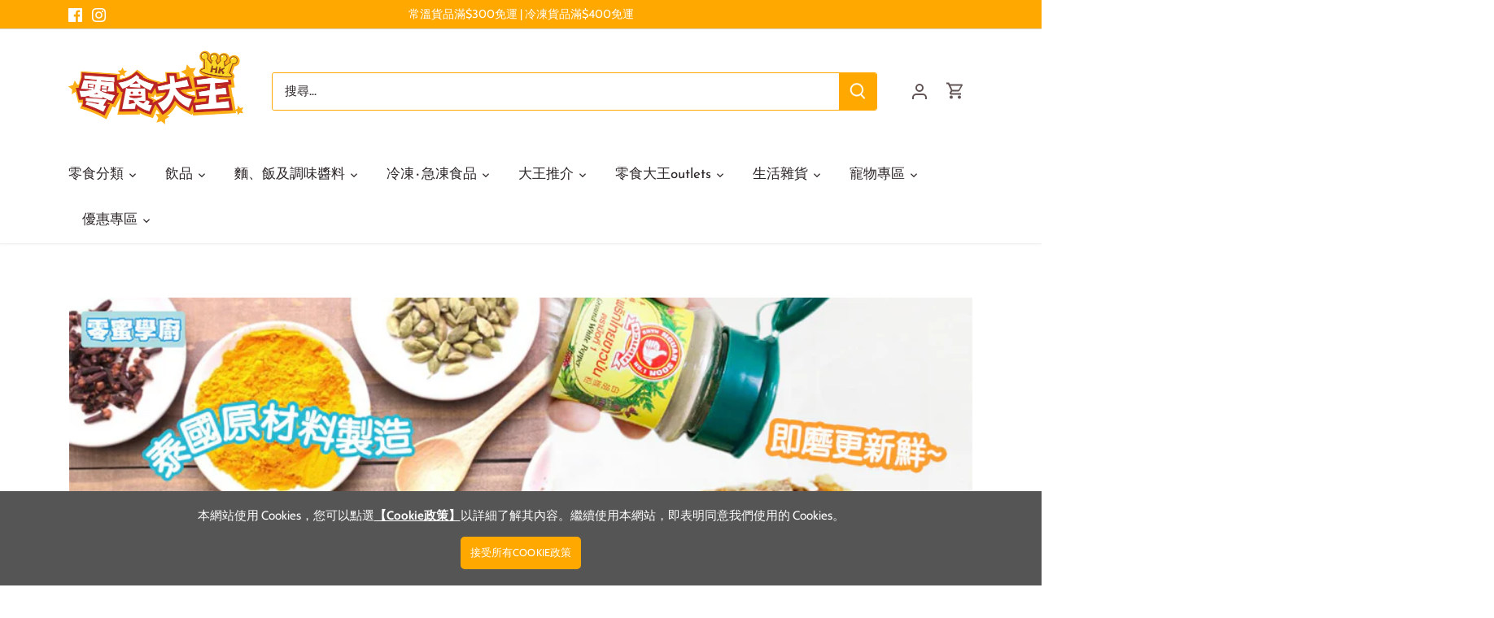

--- FILE ---
content_type: text/html; charset=utf-8
request_url: https://lingsik.com/blogs/blog-snacks-best-friend/%E6%89%8B%E6%A8%99%E7%AC%AC%E4%B8%80100-%E7%B4%94%E6%AD%A3%E9%BB%91-%E7%99%BD%E8%83%A1%E6%A4%92%E7%B2%89-%E9%A6%99%E5%8F%A3%E6%83%B9%E5%91%B3
body_size: 39461
content:
<!doctype html>
<html class="no-js" lang="zh-TW">
<head>
  <!-- Canopy 4.0.0 -->

  <!-- Global site tag (gtag.js) - Google Analytics -->
<script async src="https://www.googletagmanager.com/gtag/js?id=G-S15ETQP3D6"></script>
<script>
  window.dataLayer = window.dataLayer || [];
  function gtag(){dataLayer.push(arguments);}
  gtag('js', new Date());

  gtag('config', 'G-S15ETQP3D6');
</script>
  
  <link rel="preload" href="//lingsik.com/cdn/shop/t/32/assets/styles.css?v=183827623431605527961759331971" as="style">
  <meta charset="utf-8" />
<meta name="viewport" content="width=device-width,initial-scale=1.0" />
<meta http-equiv="X-UA-Compatible" content="IE=edge">

<link rel="preconnect" href="https://cdn.shopify.com" crossorigin>
<link rel="preconnect" href="https://fonts.shopify.com" crossorigin>
<link rel="preconnect" href="https://monorail-edge.shopifysvc.com"><link rel="preload" as="font" href="//lingsik.com/cdn/fonts/cabin/cabin_n4.cefc6494a78f87584a6f312fea532919154f66fe.woff2" type="font/woff2" crossorigin><link rel="preload" as="font" href="//lingsik.com/cdn/fonts/cabin/cabin_n7.255204a342bfdbc9ae2017bd4e6a90f8dbb2f561.woff2" type="font/woff2" crossorigin><link rel="preload" as="font" href="//lingsik.com/cdn/fonts/cabin/cabin_i4.d89c1b32b09ecbc46c12781fcf7b2085f17c0be9.woff2" type="font/woff2" crossorigin><link rel="preload" as="font" href="//lingsik.com/cdn/fonts/cabin/cabin_i7.ef2404c08a493e7ccbc92d8c39adf683f40e1fb5.woff2" type="font/woff2" crossorigin><link rel="preload" as="font" href="//lingsik.com/cdn/fonts/josefin_sans/josefinsans_n4.70f7efd699799949e6d9f99bc20843a2c86a2e0f.woff2" type="font/woff2" crossorigin><link rel="preload" as="font" href="//lingsik.com/cdn/fonts/josefin_sans/josefinsans_n7.4edc746dce14b53e39df223fba72d5f37c3d525d.woff2" type="font/woff2" crossorigin><link rel="preload" as="font" href="//lingsik.com/cdn/fonts/cabin/cabin_n7.255204a342bfdbc9ae2017bd4e6a90f8dbb2f561.woff2" type="font/woff2" crossorigin><link rel="preload" href="//lingsik.com/cdn/shop/t/32/assets/vendor.js?v=121157890423219954401630552212" as="script">
<link rel="preload" href="//lingsik.com/cdn/shop/t/32/assets/theme.js?v=87464727777984896941632121456" as="script"><link rel="canonical" href="https://lingsik.com/blogs/blog-snacks-best-friend/%e6%89%8b%e6%a8%99%e7%ac%ac%e4%b8%80100-%e7%b4%94%e6%ad%a3%e9%bb%91-%e7%99%bd%e8%83%a1%e6%a4%92%e7%b2%89-%e9%a6%99%e5%8f%a3%e6%83%b9%e5%91%b3" /><link rel="shortcut icon" href="//lingsik.com/cdn/shop/files/favicon.png?v=1630378232" type="image/png" /><meta name="description" content="講到煮唔同菜式，香料同調味係非常重要一環，廚房絕對唔少得有胡椒、鹽、糖、仲有唔同香料等。泰國手標第一係泰國已行銷超過60年, 「手指公」商標更已經係家傳戶曉，係享譽泰國同海外市場嘅優質品牌。出品純正，品質可靠，多年口碑值得信賴，佢地嘅黑/白胡椒粉更係人人推薦，100%純正，無摻雜其他成份，健康安全之選。用嚟煲湯、醃肉、炒菜或直接撒喺食物表面上都得。 廚房推介：泰國皇室農場新出無激素豬肉 肉質鮮嫩健康食用 手標第一 黑胡椒粒 廚房必定要有黑胡椒！香口又惹味！手標第一精選泰國黑胡椒粒至出名，出品純正，品質可靠，適用於世界各地料理。可煮湯、醃肉、或直接撒喺食物表面以驅除肉腥，仲帶嚟熱辣口感又有濃郁香氣。即磨黑胡椒碎更新鮮惹味，香味係比一般">

  <meta name="theme-color" content="#ffa800">
  <meta name="cf-account-verify" content="9sdpxmXTvQJf5v14KSMq">



  <title>
  手標第一100%純正黑/白胡椒粉 香口惹味 &ndash; 香港零食大王
  </title>

  <meta property="og:site_name" content="香港零食大王">
<meta property="og:url" content="https://lingsik.com/blogs/blog-snacks-best-friend/%e6%89%8b%e6%a8%99%e7%ac%ac%e4%b8%80100-%e7%b4%94%e6%ad%a3%e9%bb%91-%e7%99%bd%e8%83%a1%e6%a4%92%e7%b2%89-%e9%a6%99%e5%8f%a3%e6%83%b9%e5%91%b3">
<meta property="og:title" content="手標第一100%純正黑/白胡椒粉 香口惹味">
<meta property="og:type" content="article">
<meta property="og:description" content="講到煮唔同菜式，香料同調味係非常重要一環，廚房絕對唔少得有胡椒、鹽、糖、仲有唔同香料等。泰國手標第一係泰國已行銷超過60年, 「手指公」商標更已經係家傳戶曉，係享譽泰國同海外市場嘅優質品牌。出品純正，品質可靠，多年口碑值得信賴，佢地嘅黑/白胡椒粉更係人人推薦，100%純正，無摻雜其他成份，健康安全之選。用嚟煲湯、醃肉、炒菜或直接撒喺食物表面上都得。 廚房推介：泰國皇室農場新出無激素豬肉 肉質鮮嫩健康食用 手標第一 黑胡椒粒 廚房必定要有黑胡椒！香口又惹味！手標第一精選泰國黑胡椒粒至出名，出品純正，品質可靠，適用於世界各地料理。可煮湯、醃肉、或直接撒喺食物表面以驅除肉腥，仲帶嚟熱辣口感又有濃郁香氣。即磨黑胡椒碎更新鮮惹味，香味係比一般"><meta property="og:image" content="http://lingsik.com/cdn/shop/articles/fb_96abcee4-8406-4626-a8e4-60ddcb8f619a_1200x1200.jpg?v=1678939084">
  <meta property="og:image:secure_url" content="https://lingsik.com/cdn/shop/articles/fb_96abcee4-8406-4626-a8e4-60ddcb8f619a_1200x1200.jpg?v=1678939084">
  <meta property="og:image:width" content="1200">
  <meta property="og:image:height" content="630"><meta name="twitter:card" content="summary_large_image">
<meta name="twitter:title" content="手標第一100%純正黑/白胡椒粉 香口惹味">
<meta name="twitter:description" content="講到煮唔同菜式，香料同調味係非常重要一環，廚房絕對唔少得有胡椒、鹽、糖、仲有唔同香料等。泰國手標第一係泰國已行銷超過60年, 「手指公」商標更已經係家傳戶曉，係享譽泰國同海外市場嘅優質品牌。出品純正，品質可靠，多年口碑值得信賴，佢地嘅黑/白胡椒粉更係人人推薦，100%純正，無摻雜其他成份，健康安全之選。用嚟煲湯、醃肉、炒菜或直接撒喺食物表面上都得。 廚房推介：泰國皇室農場新出無激素豬肉 肉質鮮嫩健康食用 手標第一 黑胡椒粒 廚房必定要有黑胡椒！香口又惹味！手標第一精選泰國黑胡椒粒至出名，出品純正，品質可靠，適用於世界各地料理。可煮湯、醃肉、或直接撒喺食物表面以驅除肉腥，仲帶嚟熱辣口感又有濃郁香氣。即磨黑胡椒碎更新鮮惹味，香味係比一般">


  <link href="//lingsik.com/cdn/shop/t/32/assets/styles.css?v=183827623431605527961759331971" rel="stylesheet" type="text/css" media="all" />
  <script src="//lingsik.com/cdn/shop/t/32/assets/jquery-2.2.3.min.js?v=58211863146907186831631675883" type="text/javascript"></script>

  <script>
    document.documentElement.className = document.documentElement.className.replace('no-js', 'js');
    window.theme = window.theme || {};
    theme.money_format = "$ {{amount}}";
    theme.customerIsLoggedIn = false;
    theme.shippingCalcMoneyFormat = "HK$ {{amount}}";

    theme.strings = {
      previous: "前一頁",
      next: "下一頁",
      close: "關閉",
      addressError: "找尋此地址時發生錯誤",
      addressNoResults: "沒有此地址的搜尋結果。",
      addressQueryLimit: "Translation missing: zh-TW.map.errors.address_query_limit_html",
      authError: "Translation missing: zh-TW.map.errors.auth_error",
      shippingCalcSubmitButton: "計算運費",
      shippingCalcSubmitButtonDisabled: "計算中...",
      infiniteScrollCollectionLoading: "查看更多...",
      infiniteScrollCollectionFinishedMsg : "沒有更多產品",
      infiniteScrollBlogLoading: "查看更多文章...",
      infiniteScrollBlogFinishedMsg : "沒有更多文章",
      blogsShowTags: "顯示分類",
      priceNonExistent: "Unavailable",
      buttonDefault: "加入購物車",
      buttonNoStock: "缺貨",
      buttonNoVariant: "Unavailable",
      unitPriceSeparator: "\/",
      onlyXLeft: "庫存尚餘[[ quantity ]]件",
      productAddingToCart: "加入中",
      productAddedToCart: "已加入",
      quickbuyAdded: "已加入購物車",
      cartSummary: "查看購物車",
      cartContinue: "繼續購物",
      colorBoxPrevious: "前一張",
      colorBoxNext: "下一張",
      colorBoxClose: "關閉",
      imageSlider: "圖片",
      confirmEmptyCart: "是否確認要清空購物車?",
      inYourCart: "已加入購物車",
      removeFromCart: "從購物車中移除",
      clearAll: "清除全部",
      layout_live_search_see_all: "查看所有結果",
      general_quick_search_pages: "頁面",
      general_quick_search_no_results: "不好意思:(我們找不到相關結果",
      products_labels_sold_out: "售罄",
      products_labels_sale: "特價",
      maximumQuantity: "你只可加入[quantity]於購物車",
      fullDetails: "詳情",
      cartConfirmRemove: "是否確認要從購物車中移除?"
    };

    theme.routes = {
      root_url: '/',
      account_url: '/account',
      account_login_url: '/account/login',
      account_logout_url: '/account/logout',
      account_recover_url: '/account/recover',
      account_register_url: '/account/register',
      account_addresses_url: '/account/addresses',
      collections_url: '/collections',
      all_products_collection_url: '/collections/all',
      search_url: '/search',
      cart_url: '/cart',
      cart_add_url: '/cart/add',
      cart_change_url: '/cart/change',
      cart_clear_url: '/cart/clear'
    };

    theme.scripts = {
        masonry: "\/\/lingsik.com\/cdn\/shop\/t\/32\/assets\/masonry.v3.2.2.min.js?v=169641371380462594081630552210",
        jqueryInfiniteScroll: "\/\/lingsik.com\/cdn\/shop\/t\/32\/assets\/jquery.infinitescroll.2.1.0.min.js?v=154868730476094579131630552209",
        underscore: "\/\/cdnjs.cloudflare.com\/ajax\/libs\/underscore.js\/1.6.0\/underscore-min.js",
        shopifyCommon: "\/\/lingsik.com\/cdn\/shopifycloud\/storefront\/assets\/themes_support\/shopify_common-5f594365.js",
        jqueryCart: "\/\/lingsik.com\/cdn\/shop\/t\/32\/assets\/shipping-calculator.v1.0.min.js?v=156283615219060590411630552210"
    };

    theme.settings = {
      cartType: "drawer-dynamic",
      openCartDrawerOnMob: true
    }
  </script>

  <script>window.nfecShopVersion = '1714163225';window.nfecJsVersion = '449525';window.nfecCVersion = 65482</script><script>window.performance && window.performance.mark && window.performance.mark('shopify.content_for_header.start');</script><meta name="google-site-verification" content="pyO4FQRXOxqceThmGDvXUvll61nGpfGlcHlA9lZdK0Y">
<meta name="google-site-verification" content="nXg-bTgpEaE6IgAn26OcL2bhJRR49ozKQeIzW0lulog">
<meta id="shopify-digital-wallet" name="shopify-digital-wallet" content="/42246406303/digital_wallets/dialog">
<meta name="shopify-checkout-api-token" content="6e57f734b9f1eb741c649f5378f03013">
<link rel="alternate" type="application/atom+xml" title="Feed" href="/blogs/blog-snacks-best-friend.atom" />
<script async="async" src="/checkouts/internal/preloads.js?locale=zh-HK"></script>
<link rel="preconnect" href="https://shop.app" crossorigin="anonymous">
<script async="async" src="https://shop.app/checkouts/internal/preloads.js?locale=zh-HK&shop_id=42246406303" crossorigin="anonymous"></script>
<script id="shopify-features" type="application/json">{"accessToken":"6e57f734b9f1eb741c649f5378f03013","betas":["rich-media-storefront-analytics"],"domain":"lingsik.com","predictiveSearch":false,"shopId":42246406303,"locale":"zh-tw"}</script>
<script>var Shopify = Shopify || {};
Shopify.shop = "lingsik-king-hk.myshopify.com";
Shopify.locale = "zh-TW";
Shopify.currency = {"active":"HKD","rate":"1.0"};
Shopify.country = "HK";
Shopify.theme = {"name":"Canopy version 4.0","id":126529306783,"schema_name":"Canopy","schema_version":"4.0.0","theme_store_id":732,"role":"main"};
Shopify.theme.handle = "null";
Shopify.theme.style = {"id":null,"handle":null};
Shopify.cdnHost = "lingsik.com/cdn";
Shopify.routes = Shopify.routes || {};
Shopify.routes.root = "/";</script>
<script type="module">!function(o){(o.Shopify=o.Shopify||{}).modules=!0}(window);</script>
<script>!function(o){function n(){var o=[];function n(){o.push(Array.prototype.slice.apply(arguments))}return n.q=o,n}var t=o.Shopify=o.Shopify||{};t.loadFeatures=n(),t.autoloadFeatures=n()}(window);</script>
<script>
  window.ShopifyPay = window.ShopifyPay || {};
  window.ShopifyPay.apiHost = "shop.app\/pay";
  window.ShopifyPay.redirectState = null;
</script>
<script id="shop-js-analytics" type="application/json">{"pageType":"article"}</script>
<script defer="defer" async type="module" src="//lingsik.com/cdn/shopifycloud/shop-js/modules/v2/client.init-shop-cart-sync_D9dVssWa.zh-TW.esm.js"></script>
<script defer="defer" async type="module" src="//lingsik.com/cdn/shopifycloud/shop-js/modules/v2/chunk.common_OJXd8nZT.esm.js"></script>
<script type="module">
  await import("//lingsik.com/cdn/shopifycloud/shop-js/modules/v2/client.init-shop-cart-sync_D9dVssWa.zh-TW.esm.js");
await import("//lingsik.com/cdn/shopifycloud/shop-js/modules/v2/chunk.common_OJXd8nZT.esm.js");

  window.Shopify.SignInWithShop?.initShopCartSync?.({"fedCMEnabled":true,"windoidEnabled":true});

</script>
<script>
  window.Shopify = window.Shopify || {};
  if (!window.Shopify.featureAssets) window.Shopify.featureAssets = {};
  window.Shopify.featureAssets['shop-js'] = {"shop-cart-sync":["modules/v2/client.shop-cart-sync_DZfzH39x.zh-TW.esm.js","modules/v2/chunk.common_OJXd8nZT.esm.js"],"init-fed-cm":["modules/v2/client.init-fed-cm_DodsQcqe.zh-TW.esm.js","modules/v2/chunk.common_OJXd8nZT.esm.js"],"shop-button":["modules/v2/client.shop-button_D-iwf52C.zh-TW.esm.js","modules/v2/chunk.common_OJXd8nZT.esm.js"],"shop-cash-offers":["modules/v2/client.shop-cash-offers_Cyil_cDS.zh-TW.esm.js","modules/v2/chunk.common_OJXd8nZT.esm.js","modules/v2/chunk.modal_C5bQInl2.esm.js"],"init-windoid":["modules/v2/client.init-windoid_DkY0Nl5K.zh-TW.esm.js","modules/v2/chunk.common_OJXd8nZT.esm.js"],"shop-toast-manager":["modules/v2/client.shop-toast-manager_qlvfhAv_.zh-TW.esm.js","modules/v2/chunk.common_OJXd8nZT.esm.js"],"init-shop-email-lookup-coordinator":["modules/v2/client.init-shop-email-lookup-coordinator_BBzHOrgE.zh-TW.esm.js","modules/v2/chunk.common_OJXd8nZT.esm.js"],"init-shop-cart-sync":["modules/v2/client.init-shop-cart-sync_D9dVssWa.zh-TW.esm.js","modules/v2/chunk.common_OJXd8nZT.esm.js"],"avatar":["modules/v2/client.avatar_BTnouDA3.zh-TW.esm.js"],"pay-button":["modules/v2/client.pay-button_DtE7E5DC.zh-TW.esm.js","modules/v2/chunk.common_OJXd8nZT.esm.js"],"init-customer-accounts":["modules/v2/client.init-customer-accounts_D9Hj9SCP.zh-TW.esm.js","modules/v2/client.shop-login-button_BjvtuwE0.zh-TW.esm.js","modules/v2/chunk.common_OJXd8nZT.esm.js","modules/v2/chunk.modal_C5bQInl2.esm.js"],"init-shop-for-new-customer-accounts":["modules/v2/client.init-shop-for-new-customer-accounts_D4_GLl3m.zh-TW.esm.js","modules/v2/client.shop-login-button_BjvtuwE0.zh-TW.esm.js","modules/v2/chunk.common_OJXd8nZT.esm.js","modules/v2/chunk.modal_C5bQInl2.esm.js"],"shop-login-button":["modules/v2/client.shop-login-button_BjvtuwE0.zh-TW.esm.js","modules/v2/chunk.common_OJXd8nZT.esm.js","modules/v2/chunk.modal_C5bQInl2.esm.js"],"init-customer-accounts-sign-up":["modules/v2/client.init-customer-accounts-sign-up_CUqsN-zj.zh-TW.esm.js","modules/v2/client.shop-login-button_BjvtuwE0.zh-TW.esm.js","modules/v2/chunk.common_OJXd8nZT.esm.js","modules/v2/chunk.modal_C5bQInl2.esm.js"],"shop-follow-button":["modules/v2/client.shop-follow-button_CzBEmefI.zh-TW.esm.js","modules/v2/chunk.common_OJXd8nZT.esm.js","modules/v2/chunk.modal_C5bQInl2.esm.js"],"checkout-modal":["modules/v2/client.checkout-modal_BEGRqLz2.zh-TW.esm.js","modules/v2/chunk.common_OJXd8nZT.esm.js","modules/v2/chunk.modal_C5bQInl2.esm.js"],"lead-capture":["modules/v2/client.lead-capture_BKHeCid9.zh-TW.esm.js","modules/v2/chunk.common_OJXd8nZT.esm.js","modules/v2/chunk.modal_C5bQInl2.esm.js"],"shop-login":["modules/v2/client.shop-login_ChuzUg_t.zh-TW.esm.js","modules/v2/chunk.common_OJXd8nZT.esm.js","modules/v2/chunk.modal_C5bQInl2.esm.js"],"payment-terms":["modules/v2/client.payment-terms_KQRU5lPA.zh-TW.esm.js","modules/v2/chunk.common_OJXd8nZT.esm.js","modules/v2/chunk.modal_C5bQInl2.esm.js"]};
</script>
<script id="__st">var __st={"a":42246406303,"offset":28800,"reqid":"97b3b096-f215-4f86-bffa-ef9927d938df-1768783477","pageurl":"lingsik.com\/blogs\/blog-snacks-best-friend\/%E6%89%8B%E6%A8%99%E7%AC%AC%E4%B8%80100-%E7%B4%94%E6%AD%A3%E9%BB%91-%E7%99%BD%E8%83%A1%E6%A4%92%E7%B2%89-%E9%A6%99%E5%8F%A3%E6%83%B9%E5%91%B3","s":"articles-588173738238","u":"eb70524169d8","p":"article","rtyp":"article","rid":588173738238};</script>
<script>window.ShopifyPaypalV4VisibilityTracking = true;</script>
<script id="form-persister">!function(){'use strict';const t='contact',e='new_comment',n=[[t,t],['blogs',e],['comments',e],[t,'customer']],o='password',r='form_key',c=['recaptcha-v3-token','g-recaptcha-response','h-captcha-response',o],s=()=>{try{return window.sessionStorage}catch{return}},i='__shopify_v',u=t=>t.elements[r],a=function(){const t=[...n].map((([t,e])=>`form[action*='/${t}']:not([data-nocaptcha='true']) input[name='form_type'][value='${e}']`)).join(',');var e;return e=t,()=>e?[...document.querySelectorAll(e)].map((t=>t.form)):[]}();function m(t){const e=u(t);a().includes(t)&&(!e||!e.value)&&function(t){try{if(!s())return;!function(t){const e=s();if(!e)return;const n=u(t);if(!n)return;const o=n.value;o&&e.removeItem(o)}(t);const e=Array.from(Array(32),(()=>Math.random().toString(36)[2])).join('');!function(t,e){u(t)||t.append(Object.assign(document.createElement('input'),{type:'hidden',name:r})),t.elements[r].value=e}(t,e),function(t,e){const n=s();if(!n)return;const r=[...t.querySelectorAll(`input[type='${o}']`)].map((({name:t})=>t)),u=[...c,...r],a={};for(const[o,c]of new FormData(t).entries())u.includes(o)||(a[o]=c);n.setItem(e,JSON.stringify({[i]:1,action:t.action,data:a}))}(t,e)}catch(e){console.error('failed to persist form',e)}}(t)}const f=t=>{if('true'===t.dataset.persistBound)return;const e=function(t,e){const n=function(t){return'function'==typeof t.submit?t.submit:HTMLFormElement.prototype.submit}(t).bind(t);return function(){let t;return()=>{t||(t=!0,(()=>{try{e(),n()}catch(t){(t=>{console.error('form submit failed',t)})(t)}})(),setTimeout((()=>t=!1),250))}}()}(t,(()=>{m(t)}));!function(t,e){if('function'==typeof t.submit&&'function'==typeof e)try{t.submit=e}catch{}}(t,e),t.addEventListener('submit',(t=>{t.preventDefault(),e()})),t.dataset.persistBound='true'};!function(){function t(t){const e=(t=>{const e=t.target;return e instanceof HTMLFormElement?e:e&&e.form})(t);e&&m(e)}document.addEventListener('submit',t),document.addEventListener('DOMContentLoaded',(()=>{const e=a();for(const t of e)f(t);var n;n=document.body,new window.MutationObserver((t=>{for(const e of t)if('childList'===e.type&&e.addedNodes.length)for(const t of e.addedNodes)1===t.nodeType&&'FORM'===t.tagName&&a().includes(t)&&f(t)})).observe(n,{childList:!0,subtree:!0,attributes:!1}),document.removeEventListener('submit',t)}))}()}();</script>
<script integrity="sha256-4kQ18oKyAcykRKYeNunJcIwy7WH5gtpwJnB7kiuLZ1E=" data-source-attribution="shopify.loadfeatures" defer="defer" src="//lingsik.com/cdn/shopifycloud/storefront/assets/storefront/load_feature-a0a9edcb.js" crossorigin="anonymous"></script>
<script crossorigin="anonymous" defer="defer" src="//lingsik.com/cdn/shopifycloud/storefront/assets/shopify_pay/storefront-65b4c6d7.js?v=20250812"></script>
<script data-source-attribution="shopify.dynamic_checkout.dynamic.init">var Shopify=Shopify||{};Shopify.PaymentButton=Shopify.PaymentButton||{isStorefrontPortableWallets:!0,init:function(){window.Shopify.PaymentButton.init=function(){};var t=document.createElement("script");t.src="https://lingsik.com/cdn/shopifycloud/portable-wallets/latest/portable-wallets.zh-tw.js",t.type="module",document.head.appendChild(t)}};
</script>
<script data-source-attribution="shopify.dynamic_checkout.buyer_consent">
  function portableWalletsHideBuyerConsent(e){var t=document.getElementById("shopify-buyer-consent"),n=document.getElementById("shopify-subscription-policy-button");t&&n&&(t.classList.add("hidden"),t.setAttribute("aria-hidden","true"),n.removeEventListener("click",e))}function portableWalletsShowBuyerConsent(e){var t=document.getElementById("shopify-buyer-consent"),n=document.getElementById("shopify-subscription-policy-button");t&&n&&(t.classList.remove("hidden"),t.removeAttribute("aria-hidden"),n.addEventListener("click",e))}window.Shopify?.PaymentButton&&(window.Shopify.PaymentButton.hideBuyerConsent=portableWalletsHideBuyerConsent,window.Shopify.PaymentButton.showBuyerConsent=portableWalletsShowBuyerConsent);
</script>
<script data-source-attribution="shopify.dynamic_checkout.cart.bootstrap">document.addEventListener("DOMContentLoaded",(function(){function t(){return document.querySelector("shopify-accelerated-checkout-cart, shopify-accelerated-checkout")}if(t())Shopify.PaymentButton.init();else{new MutationObserver((function(e,n){t()&&(Shopify.PaymentButton.init(),n.disconnect())})).observe(document.body,{childList:!0,subtree:!0})}}));
</script>
<link id="shopify-accelerated-checkout-styles" rel="stylesheet" media="screen" href="https://lingsik.com/cdn/shopifycloud/portable-wallets/latest/accelerated-checkout-backwards-compat.css" crossorigin="anonymous">
<style id="shopify-accelerated-checkout-cart">
        #shopify-buyer-consent {
  margin-top: 1em;
  display: inline-block;
  width: 100%;
}

#shopify-buyer-consent.hidden {
  display: none;
}

#shopify-subscription-policy-button {
  background: none;
  border: none;
  padding: 0;
  text-decoration: underline;
  font-size: inherit;
  cursor: pointer;
}

#shopify-subscription-policy-button::before {
  box-shadow: none;
}

      </style>

<script>window.performance && window.performance.mark && window.performance.mark('shopify.content_for_header.end');</script>

  <script>
    Shopify.money_format = "$ {{amount}}";
    var variantStock = {};
  </script>
  
<link href="https://monorail-edge.shopifysvc.com" rel="dns-prefetch">
<script>(function(){if ("sendBeacon" in navigator && "performance" in window) {try {var session_token_from_headers = performance.getEntriesByType('navigation')[0].serverTiming.find(x => x.name == '_s').description;} catch {var session_token_from_headers = undefined;}var session_cookie_matches = document.cookie.match(/_shopify_s=([^;]*)/);var session_token_from_cookie = session_cookie_matches && session_cookie_matches.length === 2 ? session_cookie_matches[1] : "";var session_token = session_token_from_headers || session_token_from_cookie || "";function handle_abandonment_event(e) {var entries = performance.getEntries().filter(function(entry) {return /monorail-edge.shopifysvc.com/.test(entry.name);});if (!window.abandonment_tracked && entries.length === 0) {window.abandonment_tracked = true;var currentMs = Date.now();var navigation_start = performance.timing.navigationStart;var payload = {shop_id: 42246406303,url: window.location.href,navigation_start,duration: currentMs - navigation_start,session_token,page_type: "article"};window.navigator.sendBeacon("https://monorail-edge.shopifysvc.com/v1/produce", JSON.stringify({schema_id: "online_store_buyer_site_abandonment/1.1",payload: payload,metadata: {event_created_at_ms: currentMs,event_sent_at_ms: currentMs}}));}}window.addEventListener('pagehide', handle_abandonment_event);}}());</script>
<script id="web-pixels-manager-setup">(function e(e,d,r,n,o){if(void 0===o&&(o={}),!Boolean(null===(a=null===(i=window.Shopify)||void 0===i?void 0:i.analytics)||void 0===a?void 0:a.replayQueue)){var i,a;window.Shopify=window.Shopify||{};var t=window.Shopify;t.analytics=t.analytics||{};var s=t.analytics;s.replayQueue=[],s.publish=function(e,d,r){return s.replayQueue.push([e,d,r]),!0};try{self.performance.mark("wpm:start")}catch(e){}var l=function(){var e={modern:/Edge?\/(1{2}[4-9]|1[2-9]\d|[2-9]\d{2}|\d{4,})\.\d+(\.\d+|)|Firefox\/(1{2}[4-9]|1[2-9]\d|[2-9]\d{2}|\d{4,})\.\d+(\.\d+|)|Chrom(ium|e)\/(9{2}|\d{3,})\.\d+(\.\d+|)|(Maci|X1{2}).+ Version\/(15\.\d+|(1[6-9]|[2-9]\d|\d{3,})\.\d+)([,.]\d+|)( \(\w+\)|)( Mobile\/\w+|) Safari\/|Chrome.+OPR\/(9{2}|\d{3,})\.\d+\.\d+|(CPU[ +]OS|iPhone[ +]OS|CPU[ +]iPhone|CPU IPhone OS|CPU iPad OS)[ +]+(15[._]\d+|(1[6-9]|[2-9]\d|\d{3,})[._]\d+)([._]\d+|)|Android:?[ /-](13[3-9]|1[4-9]\d|[2-9]\d{2}|\d{4,})(\.\d+|)(\.\d+|)|Android.+Firefox\/(13[5-9]|1[4-9]\d|[2-9]\d{2}|\d{4,})\.\d+(\.\d+|)|Android.+Chrom(ium|e)\/(13[3-9]|1[4-9]\d|[2-9]\d{2}|\d{4,})\.\d+(\.\d+|)|SamsungBrowser\/([2-9]\d|\d{3,})\.\d+/,legacy:/Edge?\/(1[6-9]|[2-9]\d|\d{3,})\.\d+(\.\d+|)|Firefox\/(5[4-9]|[6-9]\d|\d{3,})\.\d+(\.\d+|)|Chrom(ium|e)\/(5[1-9]|[6-9]\d|\d{3,})\.\d+(\.\d+|)([\d.]+$|.*Safari\/(?![\d.]+ Edge\/[\d.]+$))|(Maci|X1{2}).+ Version\/(10\.\d+|(1[1-9]|[2-9]\d|\d{3,})\.\d+)([,.]\d+|)( \(\w+\)|)( Mobile\/\w+|) Safari\/|Chrome.+OPR\/(3[89]|[4-9]\d|\d{3,})\.\d+\.\d+|(CPU[ +]OS|iPhone[ +]OS|CPU[ +]iPhone|CPU IPhone OS|CPU iPad OS)[ +]+(10[._]\d+|(1[1-9]|[2-9]\d|\d{3,})[._]\d+)([._]\d+|)|Android:?[ /-](13[3-9]|1[4-9]\d|[2-9]\d{2}|\d{4,})(\.\d+|)(\.\d+|)|Mobile Safari.+OPR\/([89]\d|\d{3,})\.\d+\.\d+|Android.+Firefox\/(13[5-9]|1[4-9]\d|[2-9]\d{2}|\d{4,})\.\d+(\.\d+|)|Android.+Chrom(ium|e)\/(13[3-9]|1[4-9]\d|[2-9]\d{2}|\d{4,})\.\d+(\.\d+|)|Android.+(UC? ?Browser|UCWEB|U3)[ /]?(15\.([5-9]|\d{2,})|(1[6-9]|[2-9]\d|\d{3,})\.\d+)\.\d+|SamsungBrowser\/(5\.\d+|([6-9]|\d{2,})\.\d+)|Android.+MQ{2}Browser\/(14(\.(9|\d{2,})|)|(1[5-9]|[2-9]\d|\d{3,})(\.\d+|))(\.\d+|)|K[Aa][Ii]OS\/(3\.\d+|([4-9]|\d{2,})\.\d+)(\.\d+|)/},d=e.modern,r=e.legacy,n=navigator.userAgent;return n.match(d)?"modern":n.match(r)?"legacy":"unknown"}(),u="modern"===l?"modern":"legacy",c=(null!=n?n:{modern:"",legacy:""})[u],f=function(e){return[e.baseUrl,"/wpm","/b",e.hashVersion,"modern"===e.buildTarget?"m":"l",".js"].join("")}({baseUrl:d,hashVersion:r,buildTarget:u}),m=function(e){var d=e.version,r=e.bundleTarget,n=e.surface,o=e.pageUrl,i=e.monorailEndpoint;return{emit:function(e){var a=e.status,t=e.errorMsg,s=(new Date).getTime(),l=JSON.stringify({metadata:{event_sent_at_ms:s},events:[{schema_id:"web_pixels_manager_load/3.1",payload:{version:d,bundle_target:r,page_url:o,status:a,surface:n,error_msg:t},metadata:{event_created_at_ms:s}}]});if(!i)return console&&console.warn&&console.warn("[Web Pixels Manager] No Monorail endpoint provided, skipping logging."),!1;try{return self.navigator.sendBeacon.bind(self.navigator)(i,l)}catch(e){}var u=new XMLHttpRequest;try{return u.open("POST",i,!0),u.setRequestHeader("Content-Type","text/plain"),u.send(l),!0}catch(e){return console&&console.warn&&console.warn("[Web Pixels Manager] Got an unhandled error while logging to Monorail."),!1}}}}({version:r,bundleTarget:l,surface:e.surface,pageUrl:self.location.href,monorailEndpoint:e.monorailEndpoint});try{o.browserTarget=l,function(e){var d=e.src,r=e.async,n=void 0===r||r,o=e.onload,i=e.onerror,a=e.sri,t=e.scriptDataAttributes,s=void 0===t?{}:t,l=document.createElement("script"),u=document.querySelector("head"),c=document.querySelector("body");if(l.async=n,l.src=d,a&&(l.integrity=a,l.crossOrigin="anonymous"),s)for(var f in s)if(Object.prototype.hasOwnProperty.call(s,f))try{l.dataset[f]=s[f]}catch(e){}if(o&&l.addEventListener("load",o),i&&l.addEventListener("error",i),u)u.appendChild(l);else{if(!c)throw new Error("Did not find a head or body element to append the script");c.appendChild(l)}}({src:f,async:!0,onload:function(){if(!function(){var e,d;return Boolean(null===(d=null===(e=window.Shopify)||void 0===e?void 0:e.analytics)||void 0===d?void 0:d.initialized)}()){var d=window.webPixelsManager.init(e)||void 0;if(d){var r=window.Shopify.analytics;r.replayQueue.forEach((function(e){var r=e[0],n=e[1],o=e[2];d.publishCustomEvent(r,n,o)})),r.replayQueue=[],r.publish=d.publishCustomEvent,r.visitor=d.visitor,r.initialized=!0}}},onerror:function(){return m.emit({status:"failed",errorMsg:"".concat(f," has failed to load")})},sri:function(e){var d=/^sha384-[A-Za-z0-9+/=]+$/;return"string"==typeof e&&d.test(e)}(c)?c:"",scriptDataAttributes:o}),m.emit({status:"loading"})}catch(e){m.emit({status:"failed",errorMsg:(null==e?void 0:e.message)||"Unknown error"})}}})({shopId: 42246406303,storefrontBaseUrl: "https://lingsik.com",extensionsBaseUrl: "https://extensions.shopifycdn.com/cdn/shopifycloud/web-pixels-manager",monorailEndpoint: "https://monorail-edge.shopifysvc.com/unstable/produce_batch",surface: "storefront-renderer",enabledBetaFlags: ["2dca8a86"],webPixelsConfigList: [{"id":"474022142","configuration":"{\"config\":\"{\\\"pixel_id\\\":\\\"AW-977490554\\\",\\\"target_country\\\":\\\"HK\\\",\\\"gtag_events\\\":[{\\\"type\\\":\\\"search\\\",\\\"action_label\\\":\\\"AW-977490554\\\/7_cMCPXlvOsBEPqkjdID\\\"},{\\\"type\\\":\\\"begin_checkout\\\",\\\"action_label\\\":\\\"AW-977490554\\\/AmY1CPLlvOsBEPqkjdID\\\"},{\\\"type\\\":\\\"view_item\\\",\\\"action_label\\\":[\\\"AW-977490554\\\/-FMcCOzlvOsBEPqkjdID\\\",\\\"MC-70G7RB6SF7\\\"]},{\\\"type\\\":\\\"purchase\\\",\\\"action_label\\\":[\\\"AW-977490554\\\/7P03COnlvOsBEPqkjdID\\\",\\\"MC-70G7RB6SF7\\\"]},{\\\"type\\\":\\\"page_view\\\",\\\"action_label\\\":[\\\"AW-977490554\\\/KEQRCOblvOsBEPqkjdID\\\",\\\"MC-70G7RB6SF7\\\"]},{\\\"type\\\":\\\"add_payment_info\\\",\\\"action_label\\\":\\\"AW-977490554\\\/fgcHCPjlvOsBEPqkjdID\\\"},{\\\"type\\\":\\\"add_to_cart\\\",\\\"action_label\\\":\\\"AW-977490554\\\/SuYgCO_lvOsBEPqkjdID\\\"}],\\\"enable_monitoring_mode\\\":false}\"}","eventPayloadVersion":"v1","runtimeContext":"OPEN","scriptVersion":"b2a88bafab3e21179ed38636efcd8a93","type":"APP","apiClientId":1780363,"privacyPurposes":[],"dataSharingAdjustments":{"protectedCustomerApprovalScopes":["read_customer_address","read_customer_email","read_customer_name","read_customer_personal_data","read_customer_phone"]}},{"id":"222363902","configuration":"{\"pixel_id\":\"1826068277609546\",\"pixel_type\":\"facebook_pixel\",\"metaapp_system_user_token\":\"-\"}","eventPayloadVersion":"v1","runtimeContext":"OPEN","scriptVersion":"ca16bc87fe92b6042fbaa3acc2fbdaa6","type":"APP","apiClientId":2329312,"privacyPurposes":["ANALYTICS","MARKETING","SALE_OF_DATA"],"dataSharingAdjustments":{"protectedCustomerApprovalScopes":["read_customer_address","read_customer_email","read_customer_name","read_customer_personal_data","read_customer_phone"]}},{"id":"52429054","eventPayloadVersion":"v1","runtimeContext":"LAX","scriptVersion":"1","type":"CUSTOM","privacyPurposes":["MARKETING"],"name":"Meta pixel (migrated)"},{"id":"shopify-app-pixel","configuration":"{}","eventPayloadVersion":"v1","runtimeContext":"STRICT","scriptVersion":"0450","apiClientId":"shopify-pixel","type":"APP","privacyPurposes":["ANALYTICS","MARKETING"]},{"id":"shopify-custom-pixel","eventPayloadVersion":"v1","runtimeContext":"LAX","scriptVersion":"0450","apiClientId":"shopify-pixel","type":"CUSTOM","privacyPurposes":["ANALYTICS","MARKETING"]}],isMerchantRequest: false,initData: {"shop":{"name":"香港零食大王","paymentSettings":{"currencyCode":"HKD"},"myshopifyDomain":"lingsik-king-hk.myshopify.com","countryCode":"HK","storefrontUrl":"https:\/\/lingsik.com"},"customer":null,"cart":null,"checkout":null,"productVariants":[],"purchasingCompany":null},},"https://lingsik.com/cdn","fcfee988w5aeb613cpc8e4bc33m6693e112",{"modern":"","legacy":""},{"shopId":"42246406303","storefrontBaseUrl":"https:\/\/lingsik.com","extensionBaseUrl":"https:\/\/extensions.shopifycdn.com\/cdn\/shopifycloud\/web-pixels-manager","surface":"storefront-renderer","enabledBetaFlags":"[\"2dca8a86\"]","isMerchantRequest":"false","hashVersion":"fcfee988w5aeb613cpc8e4bc33m6693e112","publish":"custom","events":"[[\"page_viewed\",{}]]"});</script><script>
  window.ShopifyAnalytics = window.ShopifyAnalytics || {};
  window.ShopifyAnalytics.meta = window.ShopifyAnalytics.meta || {};
  window.ShopifyAnalytics.meta.currency = 'HKD';
  var meta = {"page":{"pageType":"article","resourceType":"article","resourceId":588173738238,"requestId":"97b3b096-f215-4f86-bffa-ef9927d938df-1768783477"}};
  for (var attr in meta) {
    window.ShopifyAnalytics.meta[attr] = meta[attr];
  }
</script>
<script class="analytics">
  (function () {
    var customDocumentWrite = function(content) {
      var jquery = null;

      if (window.jQuery) {
        jquery = window.jQuery;
      } else if (window.Checkout && window.Checkout.$) {
        jquery = window.Checkout.$;
      }

      if (jquery) {
        jquery('body').append(content);
      }
    };

    var hasLoggedConversion = function(token) {
      if (token) {
        return document.cookie.indexOf('loggedConversion=' + token) !== -1;
      }
      return false;
    }

    var setCookieIfConversion = function(token) {
      if (token) {
        var twoMonthsFromNow = new Date(Date.now());
        twoMonthsFromNow.setMonth(twoMonthsFromNow.getMonth() + 2);

        document.cookie = 'loggedConversion=' + token + '; expires=' + twoMonthsFromNow;
      }
    }

    var trekkie = window.ShopifyAnalytics.lib = window.trekkie = window.trekkie || [];
    if (trekkie.integrations) {
      return;
    }
    trekkie.methods = [
      'identify',
      'page',
      'ready',
      'track',
      'trackForm',
      'trackLink'
    ];
    trekkie.factory = function(method) {
      return function() {
        var args = Array.prototype.slice.call(arguments);
        args.unshift(method);
        trekkie.push(args);
        return trekkie;
      };
    };
    for (var i = 0; i < trekkie.methods.length; i++) {
      var key = trekkie.methods[i];
      trekkie[key] = trekkie.factory(key);
    }
    trekkie.load = function(config) {
      trekkie.config = config || {};
      trekkie.config.initialDocumentCookie = document.cookie;
      var first = document.getElementsByTagName('script')[0];
      var script = document.createElement('script');
      script.type = 'text/javascript';
      script.onerror = function(e) {
        var scriptFallback = document.createElement('script');
        scriptFallback.type = 'text/javascript';
        scriptFallback.onerror = function(error) {
                var Monorail = {
      produce: function produce(monorailDomain, schemaId, payload) {
        var currentMs = new Date().getTime();
        var event = {
          schema_id: schemaId,
          payload: payload,
          metadata: {
            event_created_at_ms: currentMs,
            event_sent_at_ms: currentMs
          }
        };
        return Monorail.sendRequest("https://" + monorailDomain + "/v1/produce", JSON.stringify(event));
      },
      sendRequest: function sendRequest(endpointUrl, payload) {
        // Try the sendBeacon API
        if (window && window.navigator && typeof window.navigator.sendBeacon === 'function' && typeof window.Blob === 'function' && !Monorail.isIos12()) {
          var blobData = new window.Blob([payload], {
            type: 'text/plain'
          });

          if (window.navigator.sendBeacon(endpointUrl, blobData)) {
            return true;
          } // sendBeacon was not successful

        } // XHR beacon

        var xhr = new XMLHttpRequest();

        try {
          xhr.open('POST', endpointUrl);
          xhr.setRequestHeader('Content-Type', 'text/plain');
          xhr.send(payload);
        } catch (e) {
          console.log(e);
        }

        return false;
      },
      isIos12: function isIos12() {
        return window.navigator.userAgent.lastIndexOf('iPhone; CPU iPhone OS 12_') !== -1 || window.navigator.userAgent.lastIndexOf('iPad; CPU OS 12_') !== -1;
      }
    };
    Monorail.produce('monorail-edge.shopifysvc.com',
      'trekkie_storefront_load_errors/1.1',
      {shop_id: 42246406303,
      theme_id: 126529306783,
      app_name: "storefront",
      context_url: window.location.href,
      source_url: "//lingsik.com/cdn/s/trekkie.storefront.cd680fe47e6c39ca5d5df5f0a32d569bc48c0f27.min.js"});

        };
        scriptFallback.async = true;
        scriptFallback.src = '//lingsik.com/cdn/s/trekkie.storefront.cd680fe47e6c39ca5d5df5f0a32d569bc48c0f27.min.js';
        first.parentNode.insertBefore(scriptFallback, first);
      };
      script.async = true;
      script.src = '//lingsik.com/cdn/s/trekkie.storefront.cd680fe47e6c39ca5d5df5f0a32d569bc48c0f27.min.js';
      first.parentNode.insertBefore(script, first);
    };
    trekkie.load(
      {"Trekkie":{"appName":"storefront","development":false,"defaultAttributes":{"shopId":42246406303,"isMerchantRequest":null,"themeId":126529306783,"themeCityHash":"15834627982672252355","contentLanguage":"zh-TW","currency":"HKD","eventMetadataId":"6e26f56a-2c84-4545-b4b3-92304aac9cff"},"isServerSideCookieWritingEnabled":true,"monorailRegion":"shop_domain","enabledBetaFlags":["65f19447"]},"Session Attribution":{},"S2S":{"facebookCapiEnabled":true,"source":"trekkie-storefront-renderer","apiClientId":580111}}
    );

    var loaded = false;
    trekkie.ready(function() {
      if (loaded) return;
      loaded = true;

      window.ShopifyAnalytics.lib = window.trekkie;

      var originalDocumentWrite = document.write;
      document.write = customDocumentWrite;
      try { window.ShopifyAnalytics.merchantGoogleAnalytics.call(this); } catch(error) {};
      document.write = originalDocumentWrite;

      window.ShopifyAnalytics.lib.page(null,{"pageType":"article","resourceType":"article","resourceId":588173738238,"requestId":"97b3b096-f215-4f86-bffa-ef9927d938df-1768783477","shopifyEmitted":true});

      var match = window.location.pathname.match(/checkouts\/(.+)\/(thank_you|post_purchase)/)
      var token = match? match[1]: undefined;
      if (!hasLoggedConversion(token)) {
        setCookieIfConversion(token);
        
      }
    });


        var eventsListenerScript = document.createElement('script');
        eventsListenerScript.async = true;
        eventsListenerScript.src = "//lingsik.com/cdn/shopifycloud/storefront/assets/shop_events_listener-3da45d37.js";
        document.getElementsByTagName('head')[0].appendChild(eventsListenerScript);

})();</script>
  <script>
  if (!window.ga || (window.ga && typeof window.ga !== 'function')) {
    window.ga = function ga() {
      (window.ga.q = window.ga.q || []).push(arguments);
      if (window.Shopify && window.Shopify.analytics && typeof window.Shopify.analytics.publish === 'function') {
        window.Shopify.analytics.publish("ga_stub_called", {}, {sendTo: "google_osp_migration"});
      }
      console.error("Shopify's Google Analytics stub called with:", Array.from(arguments), "\nSee https://help.shopify.com/manual/promoting-marketing/pixels/pixel-migration#google for more information.");
    };
    if (window.Shopify && window.Shopify.analytics && typeof window.Shopify.analytics.publish === 'function') {
      window.Shopify.analytics.publish("ga_stub_initialized", {}, {sendTo: "google_osp_migration"});
    }
  }
</script>
<script
  defer
  src="https://lingsik.com/cdn/shopifycloud/perf-kit/shopify-perf-kit-3.0.4.min.js"
  data-application="storefront-renderer"
  data-shop-id="42246406303"
  data-render-region="gcp-us-central1"
  data-page-type="article"
  data-theme-instance-id="126529306783"
  data-theme-name="Canopy"
  data-theme-version="4.0.0"
  data-monorail-region="shop_domain"
  data-resource-timing-sampling-rate="10"
  data-shs="true"
  data-shs-beacon="true"
  data-shs-export-with-fetch="true"
  data-shs-logs-sample-rate="1"
  data-shs-beacon-endpoint="https://lingsik.com/api/collect"
></script>
</head><body class="template-article  "
data-cc-animate-timeout="80">


  <script>
    document.body.classList.add("cc-animate-enabled");
  </script>


  <a class="skip-link visually-hidden" href="#content">跳至內容</a>

  <div id="shopify-section-cart-drawer" class="shopify-section"><script class="cartFlagX"></script>
<div data-section-type="cart-drawer"><div id="cart-summary" class="cart-summary cart-summary--empty cart-summary--drawer-dynamic ">
    <div class="cart-summary__inner" aria-live="polite">
      <a class="cart-summary__close toggle-cart-summary" href="#">
        <svg fill="#000000" height="24" viewBox="0 0 24 24" width="24" xmlns="http://www.w3.org/2000/svg">
  <title>Left</title>
  <path d="M15.41 16.09l-4.58-4.59 4.58-4.59L14 5.5l-6 6 6 6z"/><path d="M0-.5h24v24H0z" fill="none"/>
</svg>
        <span class="beside-svg">繼續購物</span>
      </a>

      <div class="cart-summary__header cart-summary__section">
        <h5 class="cart-summary__title">你的訂單</h5>
        
      </div>

      
        <div class="cart-summary__empty">
          <div class="cart-summary__section">
            <p>購物車內沒有產品</p>
          </div>
        </div>
      

      

      

      
        <div class="cart-summary__promo cart-summary__section border-top">
          <div class="cart-promo has-tint">
            
              <a href="/collections/%E5%86%B7%E5%87%8D-%E6%80%A5%E5%87%8D%E9%A3%9F%E5%93%81">
            

            
              <div class="rimage-outer-wrapper" style="max-width: 1600px">
  <div class="rimage-wrapper lazyload--placeholder" style="padding-top:100.0%">
    
    <img class="rimage__image lazyload fade-in"
      data-src="//lingsik.com/cdn/shop/files/WhatsApp_Image_2022-11-11_at_4.08.56_PM_2_{width}x.jpg?v=1668482714"
      data-widths="[90, 180, 220, 300, 360, 460, 540, 720, 900, 1080, 1296, 1512, 1728, 2048]"
      data-aspectratio="1.0"
      data-sizes="auto"
      alt="每月15號　凍貨買滿$300免運費"
      >

    <noscript>
      
      <img src="//lingsik.com/cdn/shop/files/WhatsApp_Image_2022-11-11_at_4.08.56_PM_2_1024x1024.jpg?v=1668482714" alt="每月15號　凍貨買滿$300免運費" class="rimage__image">
    </noscript>
  </div>
</div>



            

            

            
              </a>
            
          </div>
        </div>
      
    </div>
    <script type="application/json" id="LimitedCartJson">
      {
        "items": []
      }
    </script>
  </div><!-- /#cart-summary -->
</div>



</div>

  <div id="page-wrap">
    <div id="page-wrap-inner">
      <a id="page-overlay" href="#" aria-controls="mobile-nav" aria-label="關閉導覽"></a>

      <div id="page-wrap-content">
        <div id="shopify-section-announcement-bar" class="shopify-section section-announcement-bar"><div class="announcement-bar" data-cc-animate data-section-type="announcement-bar">
				<div class="container">
					<div class="announcement-bar__inner">
<div class="toolbar-social announcement-bar__spacer desktop-only">
									

  <div class="social-links ">
    <ul class="social-links__list">
      
      
        <li><a aria-label="Facebook" class="facebook" target="_blank" rel="noopener" href="https://facebook.com/lingsik"><svg width="48px" height="48px" viewBox="0 0 48 48" version="1.1" xmlns="http://www.w3.org/2000/svg" xmlns:xlink="http://www.w3.org/1999/xlink">
    <title>Facebook</title>
    <defs></defs>
    <g stroke="none" stroke-width="1" fill="none" fill-rule="evenodd">
        <g transform="translate(-325.000000, -295.000000)" fill="#000000">
            <path d="M350.638355,343 L327.649232,343 C326.185673,343 325,341.813592 325,340.350603 L325,297.649211 C325,296.18585 326.185859,295 327.649232,295 L370.350955,295 C371.813955,295 373,296.18585 373,297.649211 L373,340.350603 C373,341.813778 371.813769,343 370.350955,343 L358.119305,343 L358.119305,324.411755 L364.358521,324.411755 L365.292755,317.167586 L358.119305,317.167586 L358.119305,312.542641 C358.119305,310.445287 358.701712,309.01601 361.70929,309.01601 L365.545311,309.014333 L365.545311,302.535091 C364.881886,302.446808 362.604784,302.24957 359.955552,302.24957 C354.424834,302.24957 350.638355,305.625526 350.638355,311.825209 L350.638355,317.167586 L344.383122,317.167586 L344.383122,324.411755 L350.638355,324.411755 L350.638355,343 L350.638355,343 Z"></path>
        </g>
        <g transform="translate(-1417.000000, -472.000000)"></g>
    </g>
</svg></a></li>
      
      
      
      
        <li><a aria-label="Instagram" class="instagram" target="_blank" rel="noopener" href="https://instagram.com/lingsik"><svg width="48px" height="48px" viewBox="0 0 48 48" version="1.1" xmlns="http://www.w3.org/2000/svg" xmlns:xlink="http://www.w3.org/1999/xlink">
    <title>Instagram</title>
    <defs></defs>
    <g stroke="none" stroke-width="1" fill="none" fill-rule="evenodd">
        <g transform="translate(-642.000000, -295.000000)" fill="#000000">
            <path d="M666.000048,295 C659.481991,295 658.664686,295.027628 656.104831,295.144427 C653.550311,295.260939 651.805665,295.666687 650.279088,296.260017 C648.700876,296.873258 647.362454,297.693897 646.028128,299.028128 C644.693897,300.362454 643.873258,301.700876 643.260017,303.279088 C642.666687,304.805665 642.260939,306.550311 642.144427,309.104831 C642.027628,311.664686 642,312.481991 642,319.000048 C642,325.518009 642.027628,326.335314 642.144427,328.895169 C642.260939,331.449689 642.666687,333.194335 643.260017,334.720912 C643.873258,336.299124 644.693897,337.637546 646.028128,338.971872 C647.362454,340.306103 648.700876,341.126742 650.279088,341.740079 C651.805665,342.333313 653.550311,342.739061 656.104831,342.855573 C658.664686,342.972372 659.481991,343 666.000048,343 C672.518009,343 673.335314,342.972372 675.895169,342.855573 C678.449689,342.739061 680.194335,342.333313 681.720912,341.740079 C683.299124,341.126742 684.637546,340.306103 685.971872,338.971872 C687.306103,337.637546 688.126742,336.299124 688.740079,334.720912 C689.333313,333.194335 689.739061,331.449689 689.855573,328.895169 C689.972372,326.335314 690,325.518009 690,319.000048 C690,312.481991 689.972372,311.664686 689.855573,309.104831 C689.739061,306.550311 689.333313,304.805665 688.740079,303.279088 C688.126742,301.700876 687.306103,300.362454 685.971872,299.028128 C684.637546,297.693897 683.299124,296.873258 681.720912,296.260017 C680.194335,295.666687 678.449689,295.260939 675.895169,295.144427 C673.335314,295.027628 672.518009,295 666.000048,295 Z M666.000048,299.324317 C672.40826,299.324317 673.167356,299.348801 675.69806,299.464266 C678.038036,299.570966 679.308818,299.961946 680.154513,300.290621 C681.274771,300.725997 682.074262,301.246066 682.91405,302.08595 C683.753934,302.925738 684.274003,303.725229 684.709379,304.845487 C685.038054,305.691182 685.429034,306.961964 685.535734,309.30194 C685.651199,311.832644 685.675683,312.59174 685.675683,319.000048 C685.675683,325.40826 685.651199,326.167356 685.535734,328.69806 C685.429034,331.038036 685.038054,332.308818 684.709379,333.154513 C684.274003,334.274771 683.753934,335.074262 682.91405,335.91405 C682.074262,336.753934 681.274771,337.274003 680.154513,337.709379 C679.308818,338.038054 678.038036,338.429034 675.69806,338.535734 C673.167737,338.651199 672.408736,338.675683 666.000048,338.675683 C659.591264,338.675683 658.832358,338.651199 656.30194,338.535734 C653.961964,338.429034 652.691182,338.038054 651.845487,337.709379 C650.725229,337.274003 649.925738,336.753934 649.08595,335.91405 C648.246161,335.074262 647.725997,334.274771 647.290621,333.154513 C646.961946,332.308818 646.570966,331.038036 646.464266,328.69806 C646.348801,326.167356 646.324317,325.40826 646.324317,319.000048 C646.324317,312.59174 646.348801,311.832644 646.464266,309.30194 C646.570966,306.961964 646.961946,305.691182 647.290621,304.845487 C647.725997,303.725229 648.246066,302.925738 649.08595,302.08595 C649.925738,301.246066 650.725229,300.725997 651.845487,300.290621 C652.691182,299.961946 653.961964,299.570966 656.30194,299.464266 C658.832644,299.348801 659.59174,299.324317 666.000048,299.324317 Z M666.000048,306.675683 C659.193424,306.675683 653.675683,312.193424 653.675683,319.000048 C653.675683,325.806576 659.193424,331.324317 666.000048,331.324317 C672.806576,331.324317 678.324317,325.806576 678.324317,319.000048 C678.324317,312.193424 672.806576,306.675683 666.000048,306.675683 Z M666.000048,327 C661.581701,327 658,323.418299 658,319.000048 C658,314.581701 661.581701,311 666.000048,311 C670.418299,311 674,314.581701 674,319.000048 C674,323.418299 670.418299,327 666.000048,327 Z M681.691284,306.188768 C681.691284,307.779365 680.401829,309.068724 678.811232,309.068724 C677.22073,309.068724 675.931276,307.779365 675.931276,306.188768 C675.931276,304.598171 677.22073,303.308716 678.811232,303.308716 C680.401829,303.308716 681.691284,304.598171 681.691284,306.188768 Z"></path>
        </g>
        <g transform="translate(-1734.000000, -472.000000)"></g>
    </g>
</svg></a></li>
      
      
      

      
    </ul>
  </div>


								</div><div class="announcement-bar__text"><span class="announcement-bar__text__inner">常溫貨品滿$300免運 | 冷凍貨品滿$400免運</span></div><div class="announcement-bar__spacer desktop-only"></div></div>
				</div>
			</div>
</div>
        <div id="shopify-section-header" class="shopify-section section-header"><script class="cartFlagX"></script><style data-shopify>.logo img {
		width: 120px;
  }

  @media (min-width: 768px) {
		.logo img {
				width: 215px;
		}
  }.section-header {
			 position: -webkit-sticky;
			 position: sticky;
			 top: 0;
			 z-index: 99999;
		}</style>
  

  

  <div class="header-container" data-section-type="header" itemscope itemtype="http://schema.org/Organization" data-cc-animate data-is-sticky="true"><div class="page-header layout-left using-compact-mobile-logo">
      <div class="toolbar-container">
        <div class="container">
          <div id="toolbar" class="toolbar cf
        	toolbar--two-cols-xs
					toolbar--two-cols
			    toolbar--text-box-large">

            <div class="toolbar-left 
						">
              <div class="mobile-toolbar">
                <a class="toggle-mob-nav" href="#" aria-controls="mobile-nav" aria-label="開始導覽">
                  <span></span>
                  <span></span>
                  <span></span>
                </a>
              </div><div class="toolbar-logo">
                    
    <div class="logo align-left">
      <meta itemprop="name" content="香港零食大王">
      
        
        <a href="/" itemprop="url">
          <img src="//lingsik.com/cdn/shop/files/onlylogo_94fcb3c5-7310-4c6f-9acc-2d5def572fcc_430x.png?v=1630543154"
               class="logo-desktop"
               alt="香港零食大王" itemprop="logo"/>

          
            <img src="//lingsik.com/cdn/shop/files/onlylogo_94fcb3c5-7310-4c6f-9acc-2d5def572fcc_430x.png?v=1630543154" class="logo-mobile" alt="香港零食大王"/>
          
        </a>
      
    </div>
  
                  </div>
            </div>

            

            <div class="toolbar-right ">
              
                <div class="toolbar-links">
                  
<div class="main-search
			
			
				main-search--text-box-large
			"

         data-live-search="true"
         data-live-search-price="true"
         data-live-search-vendor="true"
         data-live-search-meta="true"
         data-show-sold-out-label="true"
         data-show-sale-label="false">

      <div class="main-search__container ">
        <form class="main-search__form" action="/search" method="get" autocomplete="off">
          <input type="hidden" name="type" value="product" />
          <input type="hidden" name="options[prefix]" value="last" />
          <input class="main-search__input" type="text" name="q" autocomplete="off" placeholder="搜尋..." aria-label="搜尋店舖" />
					
          <button type="submit" aria-label="提交"><svg width="19px" height="21px" viewBox="0 0 19 21" version="1.1" xmlns="http://www.w3.org/2000/svg" xmlns:xlink="http://www.w3.org/1999/xlink">
  <g stroke="currentColor" stroke-width="0.5">
    <g transform="translate(0.000000, 0.472222)">
      <path d="M14.3977778,14.0103889 L19,19.0422222 L17.8135556,20.0555556 L13.224,15.0385 C11.8019062,16.0671405 10.0908414,16.619514 8.33572222,16.6165556 C3.73244444,16.6165556 0,12.8967778 0,8.30722222 C0,3.71766667 3.73244444,0 8.33572222,0 C12.939,0 16.6714444,3.71977778 16.6714444,8.30722222 C16.6739657,10.4296993 15.859848,12.4717967 14.3977778,14.0103889 Z M8.33572222,15.0585556 C12.0766111,15.0585556 15.1081667,12.0365 15.1081667,8.30827778 C15.1081667,4.58005556 12.0766111,1.558 8.33572222,1.558 C4.59483333,1.558 1.56327778,4.58005556 1.56327778,8.30827778 C1.56327778,12.0365 4.59483333,15.0585556 8.33572222,15.0585556 Z"></path>
    </g>
  </g>
</svg>
</button>
        </form>

        <div class="main_search__popup">
          <div class="main-search__results"></div>
          <div class="main-search__footer-buttons">
            <div class="all-results-container"></div>
            <a class="main-search__results-close-link btn alt outline" href="#">
              關閉
            </a>
          </div>
        </div>
      </div>
    </div>
  
                </div>
              

              <div class="toolbar-icons">
                
                

                

                
                  <a href="/account" class="toolbar-account" aria-label="我的帳戶">
                    <svg aria-hidden="true" focusable="false" viewBox="0 0 24 24">
  <path d="M20 21v-2a4 4 0 0 0-4-4H8a4 4 0 0 0-4 4v2"/>
  <circle cx="12" cy="7" r="4"/>
</svg>

                  </a>
                

                <span class="toolbar-cart">
								<a class="current-cart toggle-cart-summary"
                   href="/cart" title="前往購物車">
									
									<span class="current-cart-icon current-cart-icon--cart">
										
                      <svg xmlns="http://www.w3.org/2000/svg" xmlns:xlink="http://www.w3.org/1999/xlink" version="1.1" width="24" height="24"
     viewBox="0 0 24 24">
  <path d="M17,18A2,2 0 0,1 19,20A2,2 0 0,1 17,22C15.89,22 15,21.1 15,20C15,18.89 15.89,18 17,18M1,2H4.27L5.21,4H20A1,1 0 0,1 21,5C21,5.17 20.95,5.34 20.88,5.5L17.3,11.97C16.96,12.58 16.3,13 15.55,13H8.1L7.2,14.63L7.17,14.75A0.25,0.25 0 0,0 7.42,15H19V17H7C5.89,17 5,16.1 5,15C5,14.65 5.09,14.32 5.24,14.04L6.6,11.59L3,4H1V2M7,18A2,2 0 0,1 9,20A2,2 0 0,1 7,22C5.89,22 5,21.1 5,20C5,18.89 5.89,18 7,18M16,11L18.78,6H6.14L8.5,11H16Z"/>
</svg>

                    

                    
									</span>
								</a>
							</span>
              </div>
            </div>
          </div>

          
            <div class="mobile-search-form mobile-only">
              
<div class="main-search
			
			
				main-search--text-box-large
			"

         data-live-search="true"
         data-live-search-price="true"
         data-live-search-vendor="true"
         data-live-search-meta="true"
         data-show-sold-out-label="true"
         data-show-sale-label="false">

      <div class="main-search__container ">
        <form class="main-search__form" action="/search" method="get" autocomplete="off">
          <input type="hidden" name="type" value="product" />
          <input type="hidden" name="options[prefix]" value="last" />
          <input class="main-search__input" type="text" name="q" autocomplete="off" placeholder="搜尋..." aria-label="搜尋店舖" />
					
          <button type="submit" aria-label="提交"><svg width="19px" height="21px" viewBox="0 0 19 21" version="1.1" xmlns="http://www.w3.org/2000/svg" xmlns:xlink="http://www.w3.org/1999/xlink">
  <g stroke="currentColor" stroke-width="0.5">
    <g transform="translate(0.000000, 0.472222)">
      <path d="M14.3977778,14.0103889 L19,19.0422222 L17.8135556,20.0555556 L13.224,15.0385 C11.8019062,16.0671405 10.0908414,16.619514 8.33572222,16.6165556 C3.73244444,16.6165556 0,12.8967778 0,8.30722222 C0,3.71766667 3.73244444,0 8.33572222,0 C12.939,0 16.6714444,3.71977778 16.6714444,8.30722222 C16.6739657,10.4296993 15.859848,12.4717967 14.3977778,14.0103889 Z M8.33572222,15.0585556 C12.0766111,15.0585556 15.1081667,12.0365 15.1081667,8.30827778 C15.1081667,4.58005556 12.0766111,1.558 8.33572222,1.558 C4.59483333,1.558 1.56327778,4.58005556 1.56327778,8.30827778 C1.56327778,12.0365 4.59483333,15.0585556 8.33572222,15.0585556 Z"></path>
    </g>
  </g>
</svg>
</button>
        </form>

        <div class="main_search__popup">
          <div class="main-search__results"></div>
          <div class="main-search__footer-buttons">
            <div class="all-results-container"></div>
            <a class="main-search__results-close-link btn alt outline" href="#">
              關閉
            </a>
          </div>
        </div>
      </div>
    </div>
  
            </div>
          
        </div>
      </div>

      <div class="container nav-container">
        <div class="logo-nav ">
          

          
            
<nav class="main-nav cf desktop align-center"
     data-col-limit="14"
     aria-label="導覽"><ul>
    
<li class="nav-item first dropdown drop-uber">

        <a class="nav-item-link" href="/collections/all-snacks" aria-haspopup="true" aria-expanded="false">
          <span class="nav-item-link-title">零食分類</span>
          <svg fill="#000000" height="24" viewBox="0 0 24 24" width="24" xmlns="http://www.w3.org/2000/svg">
    <path d="M7.41 7.84L12 12.42l4.59-4.58L18 9.25l-6 6-6-6z"/>
    <path d="M0-.75h24v24H0z" fill="none"/>
</svg>
        </a>

        
          <div class="sub-nav"><div class="container sub-nav-links-column sub-nav-links-column--count-5 sub-nav-links-column--beside-0-images ">
              <div class="sub-nav-links-column-grid-wrapper">
                
                <ul class="sub-nav-list">
                  <li class="sub-nav-item">
                    <a href="/collections/%E8%96%AF%E7%89%87-%E9%A6%99%E8%84%86%E9%9B%B6%E9%A3%9F"><span class="sub-nav-item-title">香脆零食</span></a>
                  </li>
                  
                  <li class="sub-nav-item">
                    <a class="sub-nav-item-link" href="/collections/%E8%96%AF%E7%89%87" data-img="//lingsik.com/cdn/shop/collections/4f32c726a4b4eaa1df52f3c255f92fb0_8e5124ab-f2b8-43d6-aa41-3eec099c205f_400x.png?v=1646505467">
                      <span class="sub-nav-item-link-title">薯片</span>
                    </a>
                  </li>
                  
                  <li class="sub-nav-item">
                    <a class="sub-nav-item-link" href="/collections/%E8%96%AF%E6%A2%9D-1" data-img="//lingsik.com/cdn/shop/collections/3bc36eedb4f0c5564e6e6b884fcd4248_076699fe-e5e6-4b86-9bce-96626aa24344_400x.png?v=1609484741">
                      <span class="sub-nav-item-link-title">薯條</span>
                    </a>
                  </li>
                  
                  <li class="sub-nav-item">
                    <a class="sub-nav-item-link" href="/collections/%E8%9D%A6%E6%A2%9D-%E8%9D%A6%E9%A4%85" data-img="//lingsik.com/cdn/shop/collections/2e2a9d79fc3e60247d5bac28a8257f7a_dced6721-afeb-4552-8184-e28df9d95dac_400x.png?v=1609484754">
                      <span class="sub-nav-item-link-title">蝦條、蝦餅及蝦頭</span>
                    </a>
                  </li>
                  
                  <li class="sub-nav-item">
                    <a class="sub-nav-item-link" href="/collections/%E8%84%86%E7%89%87-1" data-img="//lingsik.com/cdn/shop/collections/832bd23ef4c53851d4d3290fc2da3e80_400x.png?v=1604382036">
                      <span class="sub-nav-item-link-title">脆片</span>
                    </a>
                  </li>
                  
                  <li class="sub-nav-item">
                    <a class="sub-nav-item-link" href="/collections/%E7%B2%9F%E7%B1%B3%E6%A2%9D-%E8%84%86%E8%84%86-1" data-img="//lingsik.com/cdn/shop/collections/54bc8747c9414ff5b2663744524b31ed_e2caf0b5-1c2b-4c40-bae9-a33af18847e8_400x.png?v=1609484759">
                      <span class="sub-nav-item-link-title">粟米條及脆脆</span>
                    </a>
                  </li>
                  
                  <li class="sub-nav-item">
                    <a class="sub-nav-item-link" href="/collections/%E8%83%BD%E9%87%8F%E6%A3%92-%E7%A9%80%E7%89%A9" data-img="//lingsik.com/cdn/shopifycloud/storefront/assets/no-image-2048-a2addb12_400x.gif">
                      <span class="sub-nav-item-link-title">能量棒及穀物</span>
                    </a>
                  </li>
                  
                  <li class="sub-nav-item">
                    <a class="sub-nav-item-link" href="/collections/%E7%B1%B3%E8%8F%93-1" data-img="//lingsik.com/cdn/shop/collections/1a4389a94e9b6616b89dbc10c32a12e0_75ffd1af-5e30-4897-b6e3-8573f1786226_400x.png?v=1609484746">
                      <span class="sub-nav-item-link-title">米菓及米餅</span>
                    </a>
                  </li>
                  
                  <li class="sub-nav-item">
                    <a class="sub-nav-item-link" href="/collections/%E7%88%86%E8%B0%B7-1" data-img="//lingsik.com/cdn/shop/collections/6df02b82cc142e6268c489a9ca4fc47f_7d0f0a64-8050-4cc9-8e90-cfac7652d461_400x.png?v=1609484751">
                      <span class="sub-nav-item-link-title">爆谷</span>
                    </a>
                  </li>
                  
                </ul>
                
                <ul class="sub-nav-list">
                  <li class="sub-nav-item">
                    <a href="/collections/%E7%B3%96%E6%9E%9C%E7%94%9C%E9%A3%9F"><span class="sub-nav-item-title">糖果甜食</span></a>
                  </li>
                  
                  <li class="sub-nav-item">
                    <a class="sub-nav-item-link" href="/collections/%E8%92%9F%E8%92%BB-%E5%95%AB%E5%96%B1-%E6%9E%9C%E5%87%8D" data-img="//lingsik.com/cdn/shop/collections/074a79bc11a682c8a1019676dc1703f1_6abdf278-62bb-49f4-8459-b324ec1181a7_400x.png?v=1609484770">
                      <span class="sub-nav-item-link-title">蒟蒻、啫喱、果凍及布丁</span>
                    </a>
                  </li>
                  
                  <li class="sub-nav-item">
                    <a class="sub-nav-item-link" href="/collections/%E6%9C%B1%E5%8F%A4%E5%8A%9B" data-img="//lingsik.com/cdn/shop/collections/e0abd2af285dd9769ebb0864a787acd6_21776ebd-2303-4109-b1bd-454390807c7a_400x.png?v=1609484774">
                      <span class="sub-nav-item-link-title">朱古力</span>
                    </a>
                  </li>
                  
                  <li class="sub-nav-item">
                    <a class="sub-nav-item-link" href="/collections/%E8%BB%9F%E7%B3%96-%E5%95%AB%E5%96%B1%E7%B3%96" data-img="//lingsik.com/cdn/shop/collections/42cfae0062ccb7793ae7af7196966f0e_7072fab4-1cae-44bf-9eab-5d61df460d83_400x.png?v=1609484911">
                      <span class="sub-nav-item-link-title">軟糖及啫喱糖</span>
                    </a>
                  </li>
                  
                  <li class="sub-nav-item">
                    <a class="sub-nav-item-link" href="/collections/%E7%A1%AC%E7%B3%96-%E9%99%B3%E7%9A%AE%E7%B3%96-%E5%BD%A9%E7%B5%B2%E7%B3%96" data-img="//lingsik.com/cdn/shop/collections/45082d047663198edead034f31fe60ab_f67fe0e6-45df-464b-a627-855ad1799f03_400x.png?v=1609484778">
                      <span class="sub-nav-item-link-title">硬糖、陳皮糖及彩絲糖</span>
                    </a>
                  </li>
                  
                  <li class="sub-nav-item">
                    <a class="sub-nav-item-link" href="/collections/%E6%B2%99%E9%85%B8%E6%A2%9D-%E6%89%81%E5%B8%B6-1" data-img="//lingsik.com/cdn/shop/collections/cb94e12e75b39cfc644d245c9f6be4af_801c514a-ca8d-4204-bde2-214515c772cd_400x.png?v=1609484791">
                      <span class="sub-nav-item-link-title">沙酸條及扁帶</span>
                    </a>
                  </li>
                  
                  <li class="sub-nav-item">
                    <a class="sub-nav-item-link" href="/collections/%E6%9E%9C%E6%B1%81%E7%B3%96-1" data-img="//lingsik.com/cdn/shop/collections/74eb3f09ea2091a4e1f612e6a6930cc7_49940e60-86f3-456d-9edf-a42c808689d8_400x.png?v=1609484796">
                      <span class="sub-nav-item-link-title">果汁糖</span>
                    </a>
                  </li>
                  
                  <li class="sub-nav-item">
                    <a class="sub-nav-item-link" href="/collections/%E6%A3%89%E8%8A%B1%E7%B3%96-1" data-img="//lingsik.com/cdn/shop/collections/c65e56e7c15b0c1846c12384f5a66490_6de2e03a-de90-40db-8b9e-46b895c46e1a_400x.png?v=1609484800">
                      <span class="sub-nav-item-link-title">棉花糖</span>
                    </a>
                  </li>
                  
                  <li class="sub-nav-item">
                    <a class="sub-nav-item-link" href="/collections/%E5%96%89%E7%B3%96-%E8%96%84%E8%8D%B7%E7%B3%96-%E5%8F%A3%E9%A6%99%E7%B3%96" data-img="//lingsik.com/cdn/shop/collections/dc7303c0f44c2f2b1a00c1f301351ff8_400x.jpg?v=1609484807">
                      <span class="sub-nav-item-link-title">喉糖、薄荷糖及口香糖</span>
                    </a>
                  </li>
                  
                </ul>
                
                <ul class="sub-nav-list">
                  <li class="sub-nav-item">
                    <a href="/collections/%E9%A6%99%E8%85%B8-%E8%9F%B9%E6%9F%B3-%E7%B4%AB%E8%8F%9C"><span class="sub-nav-item-title">香腸、蟹柳及紫菜</span></a>
                  </li>
                  
                  <li class="sub-nav-item">
                    <a class="sub-nav-item-link" href="/collections/%E9%A6%99%E8%85%B8-1" data-img="//lingsik.com/cdn/shop/collections/b6e3b0b05dbf4f0acbef947f268f4c58_c3fdadf7-ee45-4ffe-83ec-f0b4297c642f_400x.png?v=1609484811">
                      <span class="sub-nav-item-link-title">香腸</span>
                    </a>
                  </li>
                  
                  <li class="sub-nav-item">
                    <a class="sub-nav-item-link" href="/collections/%E8%9F%B9%E6%9F%B3-%E9%AD%9A%E6%9F%B3" data-img="//lingsik.com/cdn/shop/collections/391c56a4af682af5f4464138ba072d3d_e2c10da8-2b12-4240-bd26-1c8aac091ccf_400x.png?v=1609484907">
                      <span class="sub-nav-item-link-title">蟹柳、魚柳及帆立貝</span>
                    </a>
                  </li>
                  
                  <li class="sub-nav-item">
                    <a class="sub-nav-item-link" href="/collections/%E7%AB%B9%E8%BC%AA%E5%8D%B7-%E8%8A%9D%E5%A3%AB%E6%A3%92" data-img="//lingsik.com/cdn/shop/collections/fa6d3e0b671ec40e5cddf32ad81e8636_c00d609d-a2d8-4a92-89c5-fccaab29881a_400x.png?v=1609484814">
                      <span class="sub-nav-item-link-title">竹輪卷及芝士棒</span>
                    </a>
                  </li>
                  
                  <li class="sub-nav-item">
                    <a class="sub-nav-item-link" href="/collections/%E7%B4%AB%E8%8F%9C-%E6%B5%B7%E8%8B%94" data-img="//lingsik.com/cdn/shop/collections/fd2d9f3eb292df341acf38f93e800662_2930226a-d723-4eec-a393-9bb5bd09cef7_400x.png?v=1609484818">
                      <span class="sub-nav-item-link-title">紫菜及海苔</span>
                    </a>
                  </li>
                  
                  <li class="sub-nav-item">
                    <a class="sub-nav-item-link" href="/collections/%E8%82%89%E4%B9%BE-%E8%82%89%E9%AC%86" data-img="//lingsik.com/cdn/shopifycloud/storefront/assets/no-image-2048-a2addb12_400x.gif">
                      <span class="sub-nav-item-link-title">肉乾及肉鬆</span>
                    </a>
                  </li>
                  
                  <li class="sub-nav-item">
                    <a class="sub-nav-item-link" href="/collections/%E9%AD%B7%E9%AD%9A%E7%B5%B2-%E9%AD%9A%E6%A2%9D" data-img="//lingsik.com/cdn/shopifycloud/storefront/assets/no-image-2048-a2addb12_400x.gif">
                      <span class="sub-nav-item-link-title">魷魚絲及魚條</span>
                    </a>
                  </li>
                  
                </ul>
                
                <ul class="sub-nav-list">
                  <li class="sub-nav-item">
                    <a href="/collections/%E9%A4%85%E4%B9%BE-%E7%99%BE%E5%8A%9B%E6%BB%8B-%E8%9B%8B%E7%B3%95-1"><span class="sub-nav-item-title">餅乾、百力滋及蛋糕</span></a>
                  </li>
                  
                  <li class="sub-nav-item">
                    <a class="sub-nav-item-link" href="/collections/%E5%9B%BA%E5%8A%9B%E6%9E%9C-%E7%99%BE%E5%8A%9B%E6%BB%8B-glico-pretz" data-img="//lingsik.com/cdn/shop/collections/b304fcaa056bcec74589cbb54f6de7d6_400x.png?v=1609484828">
                      <span class="sub-nav-item-link-title">百力滋</span>
                    </a>
                  </li>
                  
                  <li class="sub-nav-item">
                    <a class="sub-nav-item-link" href="/collections/%E6%A2%B3%E6%89%93%E9%A4%85-1" data-img="//lingsik.com/cdn/shop/collections/41vpO_FFAxL._AC_-removebg-preview_a7fe0e35-a09a-43dc-9336-592c3437e097_400x.png?v=1608622066">
                      <span class="sub-nav-item-link-title">梳打餅</span>
                    </a>
                  </li>
                  
                  <li class="sub-nav-item">
                    <a class="sub-nav-item-link" href="/collections/%E5%A4%BE%E5%BF%83%E9%A4%85-1" data-img="//lingsik.com/cdn/shop/collections/1ac00462db94c99181e7ec7dd9785040_400x.png?v=1609484833">
                      <span class="sub-nav-item-link-title">夾心餅</span>
                    </a>
                  </li>
                  
                  <li class="sub-nav-item">
                    <a class="sub-nav-item-link" href="/collections/%E6%9B%B2%E5%A5%87-1" data-img="//lingsik.com/cdn/shop/collections/baf23404dc9a942468829c917efde398_400x.png?v=1609484837">
                      <span class="sub-nav-item-link-title">曲奇</span>
                    </a>
                  </li>
                  
                  <li class="sub-nav-item">
                    <a class="sub-nav-item-link" href="/collections/%E8%9B%8B%E7%B3%95-1" data-img="//lingsik.com/cdn/shop/collections/de05f564622ecbaae6033fd6dee5c68d_400x.png?v=1609484845">
                      <span class="sub-nav-item-link-title">蛋糕</span>
                    </a>
                  </li>
                  
                  <li class="sub-nav-item">
                    <a class="sub-nav-item-link" href="/collections/%E9%A4%85%E4%B9%BE-1" data-img="//lingsik.com/cdn/shop/collections/bcbda33d71661517459e4ab8fa71cd57_400x.png?v=1609484849">
                      <span class="sub-nav-item-link-title">餅乾</span>
                    </a>
                  </li>
                  
                  <li class="sub-nav-item">
                    <a class="sub-nav-item-link" href="/collections/%E6%9C%B1%E5%8F%A4%E5%8A%9B%E9%A4%85-1" data-img="//lingsik.com/cdn/shopifycloud/storefront/assets/no-image-2048-a2addb12_400x.gif">
                      <span class="sub-nav-item-link-title">朱古力餅</span>
                    </a>
                  </li>
                  
                  <li class="sub-nav-item">
                    <a class="sub-nav-item-link" href="/collections/%E8%9B%8B%E5%8D%B7" data-img="//lingsik.com/cdn/shopifycloud/storefront/assets/no-image-2048-a2addb12_400x.gif">
                      <span class="sub-nav-item-link-title">蛋卷及威化餅</span>
                    </a>
                  </li>
                  
                </ul>
                
                <ul class="sub-nav-list">
                  <li class="sub-nav-item">
                    <a href="/collections/%E5%81%A5%E5%BA%B7%E9%9B%B6%E9%A3%9F-%E4%BF%9D%E5%81%A5%E9%A3%9F%E5%93%81"><span class="sub-nav-item-title">健康零食及保健食品</span></a>
                  </li>
                  
                  <li class="sub-nav-item">
                    <a class="sub-nav-item-link" href="/collections/%E6%B6%BC%E6%9E%9C-%E5%A0%85%E6%9E%9C-%E6%9E%9C%E4%B9%BE" data-img="//lingsik.com/cdn/shop/collections/abfe1bb6d92676d94ef1f055bad40060_8a3b6207-b77f-4869-9c26-6a3c73cf19d8_400x.png?v=1609484853">
                      <span class="sub-nav-item-link-title">涼果、堅果及果乾</span>
                    </a>
                  </li>
                  
                  <li class="sub-nav-item">
                    <a class="sub-nav-item-link" href="/collections/%E4%BD%8E%E5%8D%A1%E8%B7%AF%E9%87%8C%E9%9B%B6%E9%A3%9F-1" data-img="//lingsik.com/cdn/shopifycloud/storefront/assets/no-image-2048-a2addb12_400x.gif">
                      <span class="sub-nav-item-link-title">低卡路里食品</span>
                    </a>
                  </li>
                  
                  <li class="sub-nav-item">
                    <a class="sub-nav-item-link" href="/collections/%E5%81%A5%E5%BA%B7%E8%A3%9C%E5%85%85%E5%93%81-1" data-img="//lingsik.com/cdn/shop/collections/2c986a197371a79e3e3461e572350878_400x.png?v=1604649378">
                      <span class="sub-nav-item-link-title">健康補充品</span>
                    </a>
                  </li>
                  
                </ul>
                
              </div>
            </div>

            
          </div>

        
      </li><li class="nav-item dropdown drop-uber">

        <a class="nav-item-link" href="/collections/%E9%A3%B2%E5%93%81-1" aria-haspopup="true" aria-expanded="false">
          <span class="nav-item-link-title">飲品</span>
          <svg fill="#000000" height="24" viewBox="0 0 24 24" width="24" xmlns="http://www.w3.org/2000/svg">
    <path d="M7.41 7.84L12 12.42l4.59-4.58L18 9.25l-6 6-6-6z"/>
    <path d="M0-.75h24v24H0z" fill="none"/>
</svg>
        </a>

        
          <div class="sub-nav"><div class="container sub-nav-links-column sub-nav-links-column--count-6 sub-nav-links-column--beside-0-images ">
              <div class="sub-nav-links-column-grid-wrapper">
                
                <ul class="sub-nav-list">
                  <li class="sub-nav-item">
                    <a href="/collections/%E5%8D%B3%E6%B2%96%E9%A3%B2%E5%93%81%E5%8F%8A%E8%8C%B6%E5%8C%85"><span class="sub-nav-item-title">即沖飲品及茶包</span></a>
                  </li>
                  
                  <li class="sub-nav-item">
                    <a class="sub-nav-item-link" href="/collections/%E7%8D%A8%E7%AB%8B%E5%8C%85%E8%A3%9D%E5%8D%B3%E6%BA%B6%E5%92%96%E5%95%A1-1" data-img="//lingsik.com/cdn/shop/collections/e004dff79a00a265637d80525a8fa5c3_400x.png?v=1604650327">
                      <span class="sub-nav-item-link-title">即溶咖啡</span>
                    </a>
                  </li>
                  
                  <li class="sub-nav-item">
                    <a class="sub-nav-item-link" href="/collections/%E6%A8%BD%E8%A3%9D%E5%8D%B3%E6%BA%B6%E5%92%96%E5%95%A1-1" data-img="//lingsik.com/cdn/shop/collections/cd42cc9b74ccd6453450d991acf78161_400x.png?v=1604650420">
                      <span class="sub-nav-item-link-title">掛耳咖啡及咖啡粉</span>
                    </a>
                  </li>
                  
                  <li class="sub-nav-item">
                    <a class="sub-nav-item-link" href="/collections/%E8%8C%B6%E5%8C%85-1" data-img="//lingsik.com/cdn/shop/collections/0418f531e541469c080d826d332b74fb_400x.png?v=1604650500">
                      <span class="sub-nav-item-link-title">茶包</span>
                    </a>
                  </li>
                  
                  <li class="sub-nav-item">
                    <a class="sub-nav-item-link" href="/collections/%E5%85%B6%E4%BB%96%E9%A3%B2%E5%93%81%E6%B2%96%E5%8A%91-1" data-img="//lingsik.com/cdn/shop/collections/747f93e9675f3f05085d61c33d8281e8_400x.png?v=1604650599">
                      <span class="sub-nav-item-link-title">其他飲品沖劑</span>
                    </a>
                  </li>
                  
                </ul>
                
                <ul class="sub-nav-list">
                  <li class="sub-nav-item">
                    <a href="/collections/%E7%84%A1%E6%B1%BD%E9%A3%B2%E5%93%81-1"><span class="sub-nav-item-title">無汽飲品</span></a>
                  </li>
                  
                  <li class="sub-nav-item">
                    <a class="sub-nav-item-link" href="/collections/%E6%B0%B4%E5%8F%8A%E9%81%8B%E5%8B%95%E9%A3%B2%E5%93%81-1" data-img="//lingsik.com/cdn/shop/collections/1a61703e21f6c99d01bc783b215e8738_67a5b077-1950-4925-a357-91da1db96b3c_400x.png?v=1609484868">
                      <span class="sub-nav-item-link-title">水及運動飲品</span>
                    </a>
                  </li>
                  
                  <li class="sub-nav-item">
                    <a class="sub-nav-item-link" href="/collections/%E8%8C%B6%E9%A1%9E-1" data-img="//lingsik.com/cdn/shop/collections/e67d51c89534cf0e1271f1c52e05364a_400x.png?v=1606729438">
                      <span class="sub-nav-item-link-title">茶類</span>
                    </a>
                  </li>
                  
                  <li class="sub-nav-item">
                    <a class="sub-nav-item-link" href="/collections/%E6%9E%9C%E6%B1%81-1" data-img="//lingsik.com/cdn/shop/collections/24525f98b942f270028c26f9269c15ff_400x.png?v=1604651092">
                      <span class="sub-nav-item-link-title">果汁</span>
                    </a>
                  </li>
                  
                  <li class="sub-nav-item">
                    <a class="sub-nav-item-link" href="/collections/%E5%92%96%E5%95%A1%E5%8F%8A%E5%A5%B6%E8%8C%B6-1" data-img="//lingsik.com/cdn/shop/collections/2d51466e8ab951e4d28e3dacdca40d1f_400x.png?v=1604651379">
                      <span class="sub-nav-item-link-title">咖啡及奶茶</span>
                    </a>
                  </li>
                  
                  <li class="sub-nav-item">
                    <a class="sub-nav-item-link" href="/collections/%E5%85%B6%E4%BB%96%E9%A3%B2%E5%93%81" data-img="//lingsik.com/cdn/shop/collections/c51a41616cf8caee88425e0f1daadefe_400x.png?v=1609484874">
                      <span class="sub-nav-item-link-title">其他飲品</span>
                    </a>
                  </li>
                  
                </ul>
                
                <ul class="sub-nav-list">
                  <li class="sub-nav-item">
                    <a href="/collections/%E6%9C%89%E6%B1%BD%E9%A3%B2%E5%93%81-1"><span class="sub-nav-item-title">有汽飲品</span></a>
                  </li>
                  
                  <li class="sub-nav-item">
                    <a class="sub-nav-item-link" href="/collections/%E6%B1%BD%E6%B3%A1%E6%B0%B4-1" data-img="//lingsik.com/cdn/shop/collections/5c9076b539431772484332592f223248_e5de03fb-8229-4cf5-b767-038717b8f2f1_400x.png?v=1609484878">
                      <span class="sub-nav-item-link-title">汽泡水</span>
                    </a>
                  </li>
                  
                  <li class="sub-nav-item">
                    <a class="sub-nav-item-link" href="/collections/%E6%B1%BD%E6%B0%B4-1" data-img="//lingsik.com/cdn/shop/collections/a0817faf051ccd575dc22e238321fe33_400x.png?v=1604652606">
                      <span class="sub-nav-item-link-title">汽水</span>
                    </a>
                  </li>
                  
                </ul>
                
                <ul class="sub-nav-list">
                  <li class="sub-nav-item">
                    <a href="/collections/%E5%A5%B6%E9%A1%9E-%E8%B1%86%E4%B9%B3-1"><span class="sub-nav-item-title">奶類及豆乳</span></a>
                  </li>
                  
                  <li class="sub-nav-item">
                    <a class="sub-nav-item-link" href="/collections/%E5%A5%B6%E9%A1%9E" data-img="//lingsik.com/cdn/shop/collections/f37d47e2aae6d564e7111a9413b65091_400x.png?v=1609484886">
                      <span class="sub-nav-item-link-title">奶類</span>
                    </a>
                  </li>
                  
                  <li class="sub-nav-item">
                    <a class="sub-nav-item-link" href="/collections/%E8%B1%86%E4%B9%B3-1" data-img="//lingsik.com/cdn/shop/collections/63edb574d8f42027d13f963e4ff8a927_fd8d32ad-0a7e-42ae-bc85-6d69f8d2a2e9_400x.png?v=1609484917">
                      <span class="sub-nav-item-link-title">豆乳</span>
                    </a>
                  </li>
                  
                </ul>
                
                <ul class="sub-nav-list">
                  <li class="sub-nav-item">
                    <a href="/collections/%E9%85%92%E9%A1%9E-1"><span class="sub-nav-item-title">酒類</span></a>
                  </li>
                  
                  <li class="sub-nav-item">
                    <a class="sub-nav-item-link" href="/collections/%E5%95%A4%E9%85%92-1" data-img="//lingsik.com/cdn/shop/collections/607d7d59c9a25c03db9daca470a1fa5c_400x.png?v=1604655211">
                      <span class="sub-nav-item-link-title">啤酒</span>
                    </a>
                  </li>
                  
                  <li class="sub-nav-item">
                    <a class="sub-nav-item-link" href="/collections/%E6%9E%9C%E6%B1%81%E9%85%92-1" data-img="//lingsik.com/cdn/shop/collections/bcf5aed8da0e0d02bbffd37c27e7ccb8_400x.png?v=1604655376">
                      <span class="sub-nav-item-link-title">果汁酒</span>
                    </a>
                  </li>
                  
                  <li class="sub-nav-item">
                    <a class="sub-nav-item-link" href="/collections/%E6%B8%85%E9%85%92-1" data-img="//lingsik.com/cdn/shop/collections/fec779da75d1fb773a8e70cd2ee2d97e_400x.png?v=1604655478">
                      <span class="sub-nav-item-link-title">清酒</span>
                    </a>
                  </li>
                  
                  <li class="sub-nav-item">
                    <a class="sub-nav-item-link" href="/collections/%E6%A2%85%E9%85%92-1" data-img="//lingsik.com/cdn/shop/collections/7b247574a905b184a9d1ff5cffa38694_0cd351dd-3517-452e-b59d-a06bd0061ce6_400x.png?v=1609484895">
                      <span class="sub-nav-item-link-title">梅酒</span>
                    </a>
                  </li>
                  
                  <li class="sub-nav-item">
                    <a class="sub-nav-item-link" href="/collections/%E5%85%B6%E4%BB%96%E9%85%92%E9%A1%9E-1" data-img="//lingsik.com/cdn/shop/collections/da12428c15abe774a757da71129f6f85_1349732c-48b3-411d-a62f-c0f168a8ce81_400x.png?v=1609484920">
                      <span class="sub-nav-item-link-title">其他酒類</span>
                    </a>
                  </li>
                  
                </ul>
                
                <ul class="sub-nav-list">
                  <li class="sub-nav-item">
                    <a href="/collections/%E5%8E%9F%E7%AE%B1%E9%A3%B2%E5%93%81-1"><span class="sub-nav-item-title">原箱飲品</span></a>
                  </li>
                  
                  <li class="sub-nav-item">
                    <a class="sub-nav-item-link" href="/collections/%E5%8E%9F%E7%AE%B1%E9%A3%B2%E5%93%81-2" data-img="//lingsik.com/cdn/shop/collections/74ed69ddcbc3e7d35022c89d5297fafe_400x.png?v=1604655978">
                      <span class="sub-nav-item-link-title">原箱茶水</span>
                    </a>
                  </li>
                  
                  <li class="sub-nav-item">
                    <a class="sub-nav-item-link" href="/collections/%E5%8E%9F%E7%AE%B1%E9%A3%B2%E5%93%81-3" data-img="//lingsik.com/cdn/shop/collections/071f529bba46419c49aeba06bd60509e_400x.png?v=1604656048">
                      <span class="sub-nav-item-link-title">原箱咖啡</span>
                    </a>
                  </li>
                  
                  <li class="sub-nav-item">
                    <a class="sub-nav-item-link" href="/collections/%E5%8E%9F%E7%AE%B1%E9%85%92%E9%A1%9E-1" data-img="//lingsik.com/cdn/shop/collections/9afc3c9129da55d8873a3f48bc2ac73e_400x.png?v=1604656128">
                      <span class="sub-nav-item-link-title">原箱酒類</span>
                    </a>
                  </li>
                  
                  <li class="sub-nav-item">
                    <a class="sub-nav-item-link" href="/collections/%E5%85%B6%E4%BB%96%E5%8E%9F%E7%AE%B1%E9%A3%B2%E5%93%81-1" data-img="//lingsik.com/cdn/shop/collections/bec565d8b46c3ce55f3d4dfcdffe2ac7_400x.png?v=1604656644">
                      <span class="sub-nav-item-link-title">其他原箱飲品</span>
                    </a>
                  </li>
                  
                </ul>
                
              </div>
            </div>

            
          </div>

        
      </li><li class="nav-item dropdown drop-uber">

        <a class="nav-item-link" href="/collections/%E9%BA%B5-%E9%A3%AF-%E8%AA%BF%E5%91%B3%E9%86%AC%E6%96%99-1" aria-haspopup="true" aria-expanded="false">
          <span class="nav-item-link-title">麵、飯及調味醬料</span>
          <svg fill="#000000" height="24" viewBox="0 0 24 24" width="24" xmlns="http://www.w3.org/2000/svg">
    <path d="M7.41 7.84L12 12.42l4.59-4.58L18 9.25l-6 6-6-6z"/>
    <path d="M0-.75h24v24H0z" fill="none"/>
</svg>
        </a>

        
          <div class="sub-nav"><div class="container sub-nav-links-column sub-nav-links-column--count-3 sub-nav-links-column--beside-0-images ">
              <div class="sub-nav-links-column-grid-wrapper">
                
                <ul class="sub-nav-list">
                  <li class="sub-nav-item">
                    <a href="/collections/%E6%9D%AF%E9%BA%B5-%E9%BA%B5%E9%A1%9E-%E5%8D%B3%E9%A3%9F"><span class="sub-nav-item-title">杯麵、麵類及其他即食產品</span></a>
                  </li>
                  
                  <li class="sub-nav-item">
                    <a class="sub-nav-item-link" href="/collections/%E5%8D%B3%E9%A3%9F%E6%9D%AF%E9%BA%B5-1" data-img="//lingsik.com/cdn/shop/collections/ed906287665b205308c23efa6ed9991c_d61a720f-603d-420a-b8be-2fdc4042a135_400x.png?v=1609484926">
                      <span class="sub-nav-item-link-title">即食杯麵</span>
                    </a>
                  </li>
                  
                  <li class="sub-nav-item">
                    <a class="sub-nav-item-link" href="/collections/%E5%8D%B3%E9%A3%9F%E6%9D%AF%E9%A3%AF-1" data-img="//lingsik.com/cdn/shop/collections/177905326679fb812ed18be75a2f5693_19931b5a-df88-4418-81dd-707172651b2f_400x.png?v=1609484930">
                      <span class="sub-nav-item-link-title">即食杯飯</span>
                    </a>
                  </li>
                  
                  <li class="sub-nav-item">
                    <a class="sub-nav-item-link" href="/collections/%E5%8D%B3%E9%A3%9F%E9%BA%B5-1" data-img="//lingsik.com/cdn/shop/collections/e6f3cfedeffb43422ac26850a6dce61d_400x.png?v=1606799413">
                      <span class="sub-nav-item-link-title">即食麵</span>
                    </a>
                  </li>
                  
                  <li class="sub-nav-item">
                    <a class="sub-nav-item-link" href="/collections/%E5%85%B6%E4%BB%96%E5%8D%B3%E9%A3%9F%E7%94%A2%E5%93%81-1" data-img="//lingsik.com/cdn/shop/collections/d716be759594c7eeab1222d84282dba2_400x.png?v=1609484940">
                      <span class="sub-nav-item-link-title">其他即食產品</span>
                    </a>
                  </li>
                  
                </ul>
                
                <ul class="sub-nav-list">
                  <li class="sub-nav-item">
                    <a href="/collections/%E6%B9%AF%E5%8C%85-%E6%9D%AF%E6%9D%AF%E6%B9%AF-1"><span class="sub-nav-item-title">湯包及杯杯湯</span></a>
                  </li>
                  
                  <li class="sub-nav-item">
                    <a class="sub-nav-item-link" href="/collections/%E5%8D%B3%E6%B2%96%E6%B9%AF%E5%8C%85-1" data-img="//lingsik.com/cdn/shop/collections/4a7c6ddd1b215dbf178ece627cb25ecc_400x.png?v=1606986931">
                      <span class="sub-nav-item-link-title">即沖湯包</span>
                    </a>
                  </li>
                  
                  <li class="sub-nav-item">
                    <a class="sub-nav-item-link" href="/collections/%E6%9D%AF%E6%9D%AF%E6%B9%AF-1" data-img="//lingsik.com/cdn/shop/collections/950ad42e669e5e571703fe8f405dba50_f623479f-332f-468d-8af2-6265dd616439_400x.png?v=1609484970">
                      <span class="sub-nav-item-link-title">杯杯湯</span>
                    </a>
                  </li>
                  
                </ul>
                
                <ul class="sub-nav-list">
                  <li class="sub-nav-item">
                    <a href="/collections/%E8%AA%BF%E5%91%B3%E9%86%AC%E6%96%99-1"><span class="sub-nav-item-title">調味醬料</span></a>
                  </li>
                  
                  <li class="sub-nav-item">
                    <a class="sub-nav-item-link" href="/collections/%E9%A3%AF%E7%B4%A0-1" data-img="//lingsik.com/cdn/shop/collections/7d84b53a3f0ff18ef011012196d07592_e20f3c11-59bf-4759-880b-144b5dd3f789_400x.png?v=1609484946">
                      <span class="sub-nav-item-link-title">飯素及拌飯醬料</span>
                    </a>
                  </li>
                  
                  <li class="sub-nav-item">
                    <a class="sub-nav-item-link" href="/collections/%E5%92%96%E5%96%B1-1" data-img="//lingsik.com/cdn/shop/collections/e28e6b3c0672dcc81fe2aabdcf1249c3_a67774fc-bf9c-4e15-ac37-f31b75971416_400x.png?v=1609484954">
                      <span class="sub-nav-item-link-title">咖喱</span>
                    </a>
                  </li>
                  
                  <li class="sub-nav-item">
                    <a class="sub-nav-item-link" href="/collections/%E9%86%AC%E6%B2%B9-1" data-img="//lingsik.com/cdn/shop/collections/9844d0b2b7b2653b32c6d956f001adca_3c041945-603b-49c9-b51a-f8b3efab7c86_400x.png?v=1609484957">
                      <span class="sub-nav-item-link-title">醬油</span>
                    </a>
                  </li>
                  
                  <li class="sub-nav-item">
                    <a class="sub-nav-item-link" href="/collections/%E6%B2%B9%E9%B9%BD%E7%B3%96-1" data-img="//lingsik.com/cdn/shop/collections/7ed6da8df92eb291a2659b1e10982c95_04715a42-181d-42e3-a6bb-a1ebf16f291c_400x.png?v=1609484962">
                      <span class="sub-nav-item-link-title">油鹽糖</span>
                    </a>
                  </li>
                  
                  <li class="sub-nav-item">
                    <a class="sub-nav-item-link" href="/collections/%E6%84%8F%E7%B2%89%E9%86%AC-1" data-img="//lingsik.com/cdn/shop/collections/f141f2c72bd02062e03d93421cf8c4c2_400x.png?v=1606986269">
                      <span class="sub-nav-item-link-title">意粉醬</span>
                    </a>
                  </li>
                  
                  <li class="sub-nav-item">
                    <a class="sub-nav-item-link" href="/collections/%E7%8F%AD%E6%88%9F%E7%B2%89-%E9%BA%B5%E7%B2%89" data-img="//lingsik.com/cdn/shop/collections/1ffac52f6934ed96e27fed4627b5efb4_400x.png?v=1609484730">
                      <span class="sub-nav-item-link-title">烘焙及甜品用料</span>
                    </a>
                  </li>
                  
                  <li class="sub-nav-item">
                    <a class="sub-nav-item-link" href="/collections/%E6%9E%9C%E9%86%AC" data-img="//lingsik.com/cdn/shopifycloud/storefront/assets/no-image-2048-a2addb12_400x.gif">
                      <span class="sub-nav-item-link-title">果醬、蜜糖及三文治醬</span>
                    </a>
                  </li>
                  
                </ul>
                
              </div>
            </div>

            
          </div>

        
      </li><li class="nav-item dropdown drop-norm">

        <a class="nav-item-link" href="https://lingsik.com/collections/%E5%86%B7%E5%87%8D-%E6%80%A5%E5%87%8D%E9%A3%9F%E5%93%81" aria-haspopup="true" aria-expanded="false">
          <span class="nav-item-link-title">冷凍‧急凍食品</span>
          <svg fill="#000000" height="24" viewBox="0 0 24 24" width="24" xmlns="http://www.w3.org/2000/svg">
    <path d="M7.41 7.84L12 12.42l4.59-4.58L18 9.25l-6 6-6-6z"/>
    <path d="M0-.75h24v24H0z" fill="none"/>
</svg>
        </a>

        

          

          <div class="sub-nav">
            <div class="sub-nav-inner">
              <ul class="sub-nav-list">
                

                <li class="sub-nav-item">
                  <a class="sub-nav-item-link" href="/collections/%E6%80%A5%E5%87%8D%E8%82%89%E9%A1%9E" data-img="//lingsik.com/cdn/shopifycloud/storefront/assets/no-image-2048-a2addb12_400x.gif" >
                    <span class="sub-nav-item-link-title">急凍肉類</span>
                    
                  </a>

                  
                </li>

                

                <li class="sub-nav-item">
                  <a class="sub-nav-item-link" href="/collections/%E6%80%A5%E5%87%8D%E6%B5%B7%E9%AE%AE" data-img="//lingsik.com/cdn/shopifycloud/storefront/assets/no-image-2048-a2addb12_400x.gif" >
                    <span class="sub-nav-item-link-title">急凍海鮮</span>
                    
                  </a>

                  
                </li>

                

                <li class="sub-nav-item">
                  <a class="sub-nav-item-link" href="/collections/%E6%80%A5%E5%87%8D%E9%A4%B8%E8%8F%9C%E5%8C%85" data-img="//lingsik.com/cdn/shopifycloud/storefront/assets/no-image-2048-a2addb12_400x.gif" >
                    <span class="sub-nav-item-link-title">急凍餸菜包</span>
                    
                  </a>

                  
                </li>

                

                <li class="sub-nav-item">
                  <a class="sub-nav-item-link" href="/collections/%E6%80%A5%E5%87%8D%E5%B0%8F%E9%A3%9F" data-img="//lingsik.com/cdn/shopifycloud/storefront/assets/no-image-2048-a2addb12_400x.gif" >
                    <span class="sub-nav-item-link-title">急凍小食</span>
                    
                  </a>

                  
                </li>

                

                <li class="sub-nav-item">
                  <a class="sub-nav-item-link" href="/collections/%E4%B8%B8%E9%A1%9E" data-img="//lingsik.com/cdn/shopifycloud/storefront/assets/no-image-2048-a2addb12_400x.gif" >
                    <span class="sub-nav-item-link-title">丸類</span>
                    
                  </a>

                  
                </li>

                

                <li class="sub-nav-item">
                  <a class="sub-nav-item-link" href="/collections/%E6%80%A5%E5%87%8D%E9%BA%B5" data-img="//lingsik.com/cdn/shopifycloud/storefront/assets/no-image-2048-a2addb12_400x.gif" >
                    <span class="sub-nav-item-link-title">急凍麵</span>
                    
                  </a>

                  
                </li>

                

                <li class="sub-nav-item">
                  <a class="sub-nav-item-link" href="/collections/%E6%80%A5%E5%87%8D%E7%94%9C%E5%93%81" data-img="//lingsik.com/cdn/shopifycloud/storefront/assets/no-image-2048-a2addb12_400x.gif" >
                    <span class="sub-nav-item-link-title">急凍甜品</span>
                    
                  </a>

                  
                </li>

                
              </ul></div>
          </div>
        
      </li><li class="nav-item dropdown drop-uber">

        <a class="nav-item-link" href="/collections/%E5%A4%A7%E7%8E%8B%E6%8E%A8%E4%BB%8B" aria-haspopup="true" aria-expanded="false">
          <span class="nav-item-link-title">大王推介</span>
          <svg fill="#000000" height="24" viewBox="0 0 24 24" width="24" xmlns="http://www.w3.org/2000/svg">
    <path d="M7.41 7.84L12 12.42l4.59-4.58L18 9.25l-6 6-6-6z"/>
    <path d="M0-.75h24v24H0z" fill="none"/>
</svg>
        </a>

        
          <div class="sub-nav"><div class="container sub-nav-links-column sub-nav-links-column--count-6 sub-nav-links-column--beside-0-images ">
              <div class="sub-nav-links-column-grid-wrapper">
                
                <ul class="sub-nav-list">
                  <li class="sub-nav-item">
                    <a href="/collections/%E6%9C%80%E6%96%B0%E9%9B%B6%E9%A3%9F"><span class="sub-nav-item-title">最新零食</span></a>
                  </li>
                  
                  <li class="sub-nav-item">
                    <a class="sub-nav-item-link" href="/collections/%E6%9C%AC%E5%9C%B0%E5%B0%8F%E5%BA%97" data-img="//lingsik.com/cdn/shopifycloud/storefront/assets/no-image-2048-a2addb12_400x.gif">
                      <span class="sub-nav-item-link-title">本地小店</span>
                    </a>
                  </li>
                  
                  <li class="sub-nav-item">
                    <a class="sub-nav-item-link" href="/collections/%E6%9C%80%E6%96%B0%E6%97%A5%E6%9C%AC%E9%9B%B6%E9%A3%9F" data-img="//lingsik.com/cdn/shop/collections/b8bf9f175e318af2252c7ecd91879566_913c5d77-323a-48a8-b953-3cb44d54feee_400x.png?v=1646499126">
                      <span class="sub-nav-item-link-title">日本最新零食</span>
                    </a>
                  </li>
                  
                  <li class="sub-nav-item">
                    <a class="sub-nav-item-link" href="/collections/%E5%8F%B0%E7%81%A3%E6%9C%80%E6%96%B0%E9%9B%B6%E9%A3%9F" data-img="//lingsik.com/cdn/shop/files/SKU_14327_28_400x.jpg?v=1704355343">
                      <span class="sub-nav-item-link-title">台灣最新零食</span>
                    </a>
                  </li>
                  
                  <li class="sub-nav-item">
                    <a class="sub-nav-item-link" href="/collections/%E9%9F%93%E5%9C%8B%E6%9C%80%E6%96%B0%E9%9B%B6%E9%A3%9F" data-img="//lingsik.com/cdn/shop/collections/2eae5778e8fe8d0b6275cf4b639b35f6_c50170bc-61c3-4456-8ab8-7c5968824579_400x.png?v=1609484979">
                      <span class="sub-nav-item-link-title">韓國最新零食</span>
                    </a>
                  </li>
                  
                  <li class="sub-nav-item">
                    <a class="sub-nav-item-link" href="/collections/%E6%B3%B0%E5%9C%8B%E6%9C%80%E6%96%B0%E9%9B%B6%E9%A3%9F" data-img="//lingsik.com/cdn/shop/collections/4aef7553d0071fd0175b1af3887a946f_faa53903-1119-4c6f-9bff-5289c5767748_400x.png?v=1609484983">
                      <span class="sub-nav-item-link-title">泰國最新零食</span>
                    </a>
                  </li>
                  
                </ul>
                
                <ul class="sub-nav-list">
                  <li class="sub-nav-item">
                    <a href="/collections/%E8%BE%A6%E5%85%AC%E5%AE%A4%E9%9B%B6%E9%A3%9F-1"><span class="sub-nav-item-title">辦公室零食</span></a>
                  </li>
                  
                  <li class="sub-nav-item">
                    <a class="sub-nav-item-link" href="/collections/%E7%8D%A8%E7%AB%8B%E5%8C%85%E8%A3%9D%E7%B3%96%E6%9E%9C%E5%8F%8A%E6%9C%B1%E5%8F%A4%E5%8A%9B" data-img="//lingsik.com/cdn/shop/collections/8df10ccb708e089fc0fb0f7a7cbf1e7b_51b847ea-8956-4759-8d9f-e98a48704268_400x.jpg?v=1609484991">
                      <span class="sub-nav-item-link-title">獨立包裝糖果及朱古力</span>
                    </a>
                  </li>
                  
                  <li class="sub-nav-item">
                    <a class="sub-nav-item-link" href="/collections/%E7%8D%A8%E7%AB%8B%E5%8C%85%E8%A3%9D%E9%A4%85%E4%B9%BE" data-img="//lingsik.com/cdn/shop/collections/a857676720ba363a6af1f76a020154b0_f62a3768-3957-4176-b4b1-2e43fbf250f5_400x.png?v=1609484995">
                      <span class="sub-nav-item-link-title">獨立包裝餅乾</span>
                    </a>
                  </li>
                  
                  <li class="sub-nav-item">
                    <a class="sub-nav-item-link" href="/collections/%E7%8D%A8%E7%AB%8B%E5%8C%85%E8%A3%9D%E8%9B%8B%E7%B3%95" data-img="//lingsik.com/cdn/shop/collections/34f7130a1e35ed4626b7f8eda767377a_a019bd6a-2aae-42d2-89aa-8d91d7495ce0_400x.png?v=1609484999">
                      <span class="sub-nav-item-link-title">獨立包裝蛋糕</span>
                    </a>
                  </li>
                  
                  <li class="sub-nav-item">
                    <a class="sub-nav-item-link" href="/collections/%E5%8A%A0%E7%8F%AD%E6%9D%AF%E9%BA%B5%E6%9D%AF%E9%A3%AF" data-img="//lingsik.com/cdn/shop/collections/3f3c8441780788a9bf41652f9d3d967b_12b5062d-1dd3-413e-b767-2ae80b5a44d3_400x.png?v=1609485007">
                      <span class="sub-nav-item-link-title">加班杯麵杯飯</span>
                    </a>
                  </li>
                  
                  <li class="sub-nav-item">
                    <a class="sub-nav-item-link" href="/collections/%E6%8F%90%E7%A5%9E%E9%A3%B2%E5%93%81-%E9%86%92%E7%A5%9E%E8%96%84%E8%8D%B7%E7%B3%96-%E5%96%89%E7%B3%96" data-img="//lingsik.com/cdn/shop/collections/00b1f5c894f12e61c64dbd96612ead4b_c361040c-b7d0-4d41-8685-117994b20eb3_400x.png?v=1609485013">
                      <span class="sub-nav-item-link-title">提神飲品、醒神薄荷糖及喉糖</span>
                    </a>
                  </li>
                  
                  <li class="sub-nav-item">
                    <a class="sub-nav-item-link" href="/collections/%E9%A3%B2%E5%93%81-%E6%B2%96%E5%8A%91-%E6%97%A9%E9%A4%90" data-img="//lingsik.com/cdn/shop/collections/a5e7112697f26b8f90711253fe7eeddc_ecf3e8cc-c85e-4d93-a147-6ce9aaefffdd_400x.png?v=1609485017">
                      <span class="sub-nav-item-link-title">飲品、沖劑及早餐</span>
                    </a>
                  </li>
                  
                </ul>
                
                <ul class="sub-nav-list">
                  <li class="sub-nav-item">
                    <a href="/collections/case-offer"><span class="sub-nav-item-title">原箱優惠</span></a>
                  </li>
                  
                  <li class="sub-nav-item">
                    <a class="sub-nav-item-link" href="/collections/%E5%8E%9F%E7%AE%B1%E5%84%AA%E6%83%A0" data-img="//lingsik.com/cdn/shop/collections/256f5cbd1b2ea0a83457c62145485dc5_400x.png?v=1608530360">
                      <span class="sub-nav-item-link-title">原箱零食</span>
                    </a>
                  </li>
                  
                  <li class="sub-nav-item">
                    <a class="sub-nav-item-link" href="/collections/%E5%8E%9F%E7%AE%B1%E6%9D%AF%E9%BA%B5%E6%9D%AF%E9%A3%AF-1" data-img="//lingsik.com/cdn/shop/collections/1aef7d53484c8dd47526d742a0c10c55_400x.png?v=1608531106">
                      <span class="sub-nav-item-link-title">原箱杯麵杯飯</span>
                    </a>
                  </li>
                  
                  <li class="sub-nav-item">
                    <a class="sub-nav-item-link" href="/collections/%E5%8E%9F%E7%AE%B1%E9%A3%B2%E5%93%81-1" data-img="//lingsik.com/cdn/shopifycloud/storefront/assets/no-image-2048-a2addb12_400x.gif">
                      <span class="sub-nav-item-link-title">原箱飲品</span>
                    </a>
                  </li>
                  
                </ul>
                
                <ul class="sub-nav-list">
                  <li class="sub-nav-item">
                    <a href="/collections/%E9%99%90%E5%AE%9A%E7%B3%BB%E5%88%97-1"><span class="sub-nav-item-title">限定系列</span></a>
                  </li>
                  
                  <li class="sub-nav-item">
                    <a class="sub-nav-item-link" href="/collections/%E6%9C%9F%E9%96%93%E9%99%90%E5%AE%9A" data-img="//lingsik.com/cdn/shop/collections/39df61f13292d56404f90bb98e914902_63b36219-5fb4-463d-9d76-dcd897f7d9ec_400x.png?v=1609485027">
                      <span class="sub-nav-item-link-title">期間限定</span>
                    </a>
                  </li>
                  
                  <li class="sub-nav-item">
                    <a class="sub-nav-item-link" href="/collections/%E6%97%A5%E6%9C%AC%E9%99%90%E5%AE%9A-1" data-img="//lingsik.com/cdn/shopifycloud/storefront/assets/no-image-2048-a2addb12_400x.gif">
                      <span class="sub-nav-item-link-title">日本限定</span>
                    </a>
                  </li>
                  
                  <li class="sub-nav-item">
                    <a class="sub-nav-item-link" href="/collections/%E9%9F%93%E5%9C%8B%E9%9B%B6%E9%A3%9F" data-img="//lingsik.com/cdn/shop/collections/502d8f7bf7dc17fa5ec4ed8021b6f33c_6aaf5a9f-1aa1-484b-9531-5ab5176b9ed7_400x.png?v=1646500329">
                      <span class="sub-nav-item-link-title">韓國零食</span>
                    </a>
                  </li>
                  
                  <li class="sub-nav-item">
                    <a class="sub-nav-item-link" href="/collections/%E5%8F%B0%E7%81%A3%E5%A4%9C%E5%B8%82" data-img="//lingsik.com/cdn/shop/collections/f8a1fdc08a3d1f998f809b091a3de9af_b5baf91e-1af4-4162-ab08-186329212d13_400x.png?v=1609485041">
                      <span class="sub-nav-item-link-title">台灣零食</span>
                    </a>
                  </li>
                  
                </ul>
                
                <ul class="sub-nav-list">
                  <li class="sub-nav-item">
                    <a href="/collections/%E9%9B%B6%E9%A3%9F%E7%A6%AE%E7%9B%92"><span class="sub-nav-item-title">零食禮盒</span></a>
                  </li>
                  
                  <li class="sub-nav-item">
                    <a class="sub-nav-item-link" href="/collections/%E6%97%A5%E6%9C%AC%E9%9B%B6%E9%A3%9F%E7%A6%AE%E7%9B%92" data-img="//lingsik.com/cdn/shop/collections/e6c27379ae2c60b56a01ba0a2b44ab3a_fe06651b-6ff6-47e1-a255-a3f943009901_400x.png?v=1609485046">
                      <span class="sub-nav-item-link-title">日本零食禮盒</span>
                    </a>
                  </li>
                  
                  <li class="sub-nav-item">
                    <a class="sub-nav-item-link" href="/collections/%E5%A5%97%E8%A3%9D-%E9%80%81%E7%A6%AE%E7%A6%AE%E7%B1%83" data-img="//lingsik.com/cdn/shop/collections/a5c26dad87274941425d308693fa2f76_e73c9dd8-fd31-42f7-8721-2ebfd3d5d5a9_400x.png?v=1609485059">
                      <span class="sub-nav-item-link-title">套裝及送禮禮籃</span>
                    </a>
                  </li>
                  
                  <li class="sub-nav-item">
                    <a class="sub-nav-item-link" href="/collections/%E5%8C%85%E8%A3%9D%E7%89%A9%E6%96%99" data-img="//lingsik.com/cdn/shop/collections/774a9d4b3bd341419d25cf13b92484dc_f4664418-4564-4899-8a6f-be5bffab9321_400x.png?v=1609485064">
                      <span class="sub-nav-item-link-title">包裝物料</span>
                    </a>
                  </li>
                  
                  <li class="sub-nav-item">
                    <a class="sub-nav-item-link" href="/collections/%E7%AF%80%E6%97%A5%E7%A6%AE%E5%93%81%E5%8D%80" data-img="//lingsik.com/cdn/shop/collections/a27a89000abfe57359e176b9ea02f3dd_65dd0d90-d64f-456c-abb4-a2720eae3361_400x.png?v=1609485071">
                      <span class="sub-nav-item-link-title">節日禮品區</span>
                    </a>
                  </li>
                  
                </ul>
                
                <ul class="sub-nav-list">
                  <li class="sub-nav-item">
                    <a href="/collections/%E4%B8%BB%E9%A1%8C%E6%8E%A8%E4%BB%8B-1"><span class="sub-nav-item-title">主題推介</span></a>
                  </li>
                  
                  <li class="sub-nav-item">
                    <a class="sub-nav-item-link" href="/collections/%E6%87%B7%E8%88%8A%E9%9B%B6%E9%A3%9F" data-img="//lingsik.com/cdn/shop/collections/e3eefa718b73fca1ff9cd9d327814526_400x.png?v=1609232528">
                      <span class="sub-nav-item-link-title">懷舊零食</span>
                    </a>
                  </li>
                  
                  <li class="sub-nav-item">
                    <a class="sub-nav-item-link" href="/collections/18%E7%A6%81%E8%BE%9B%E8%BE%A3-1" data-img="//lingsik.com/cdn/shop/collections/1a637391fafebc90f1c611b43583d5a7_764a4170-a8b9-4aff-9f46-e6a0cdc9b04e_400x.png?v=1609485084">
                      <span class="sub-nav-item-link-title">焫焫焫焫焫焫著🌶️</span>
                    </a>
                  </li>
                  
                  <li class="sub-nav-item">
                    <a class="sub-nav-item-link" href="/collections/%E6%B4%BE%E5%B0%8D%E9%9B%B6%E9%A3%9F" data-img="//lingsik.com/cdn/shop/collections/637b31eb34463ed6a6974d2732b2ace5_fadd1463-4305-4d69-a6e9-c74bb5aeede6_400x.png?v=1609485076">
                      <span class="sub-nav-item-link-title">派對零食</span>
                    </a>
                  </li>
                  
                  <li class="sub-nav-item">
                    <a class="sub-nav-item-link" href="/collections/%E5%81%A5%E5%BA%B7-%E7%BE%8E%E5%AE%B9" data-img="//lingsik.com/cdn/shop/collections/b2040b8ddd2cfc82c229e679e30ba101_400x.png?v=1608622870">
                      <span class="sub-nav-item-link-title">健康及美容</span>
                    </a>
                  </li>
                  
                  <li class="sub-nav-item">
                    <a class="sub-nav-item-link" href="/collections/%E5%8D%A1%E9%80%9A%E9%9B%B6%E9%A3%9F-%E9%A3%9F%E7%8E%A9" data-img="//lingsik.com/cdn/shop/collections/3198918aabe77805e6ff8d0e5b6ab6ce_400x.png?v=1608625405">
                      <span class="sub-nav-item-link-title">卡通零食及食玩</span>
                    </a>
                  </li>
                  
                </ul>
                
              </div>
            </div>

            
          </div>

        
      </li><li class="nav-item dropdown drop-norm">

        <a class="nav-item-link" href="/collections/%E9%9B%B6%E9%A3%9F%E5%A4%A7%E7%8E%8Boutlets" aria-haspopup="true" aria-expanded="false">
          <span class="nav-item-link-title">零食大王outlets</span>
          <svg fill="#000000" height="24" viewBox="0 0 24 24" width="24" xmlns="http://www.w3.org/2000/svg">
    <path d="M7.41 7.84L12 12.42l4.59-4.58L18 9.25l-6 6-6-6z"/>
    <path d="M0-.75h24v24H0z" fill="none"/>
</svg>
        </a>

        

          

          <div class="sub-nav">
            <div class="sub-nav-inner">
              <ul class="sub-nav-list">
                

                <li class="sub-nav-item">
                  <a class="sub-nav-item-link" href="/collections/%E7%9F%AD%E6%9C%9F%E8%B2%A8%E5%93%81" data-img="//lingsik.com/cdn/shop/products/4901818155202_3_400x.jpg?v=1681362908" >
                    <span class="sub-nav-item-link-title">短期及清貨產品</span>
                    
                  </a>

                  
                </li>

                

                <li class="sub-nav-item">
                  <a class="sub-nav-item-link" href="/collections/%E6%89%B9%E9%87%8F%E5%8F%8A%E5%8E%9F%E7%AE%B1%E7%94%A2%E5%93%81-1" data-img="//lingsik.com/cdn/shopifycloud/storefront/assets/no-image-2048-a2addb12_400x.gif" >
                    <span class="sub-nav-item-link-title">批量及原箱產品</span>
                    
                  </a>

                  
                </li>

                

                <li class="sub-nav-item">
                  <a class="sub-nav-item-link" href="/collections/%E9%9B%B6%E9%A3%9F%E5%A4%A7%E7%8E%8B%E7%A6%AE%E5%8A%B5" data-img="//lingsik.com/cdn/shopifycloud/storefront/assets/no-image-2048-a2addb12_400x.gif" >
                    <span class="sub-nav-item-link-title">零食大王禮劵</span>
                    
                  </a>

                  
                </li>

                
              </ul></div>
          </div>
        
      </li><li class="nav-item dropdown drop-norm">

        <a class="nav-item-link" href="/collections/%E7%94%9F%E6%B4%BB%E9%9B%9C%E8%B2%A8-1" aria-haspopup="true" aria-expanded="false">
          <span class="nav-item-link-title">生活雜貨</span>
          <svg fill="#000000" height="24" viewBox="0 0 24 24" width="24" xmlns="http://www.w3.org/2000/svg">
    <path d="M7.41 7.84L12 12.42l4.59-4.58L18 9.25l-6 6-6-6z"/>
    <path d="M0-.75h24v24H0z" fill="none"/>
</svg>
        </a>

        

          

          <div class="sub-nav">
            <div class="sub-nav-inner">
              <ul class="sub-nav-list">
                

                <li class="sub-nav-item has-dropdown">
                  <a class="sub-nav-item-link" href="/collections/maincat%E6%AF%8D%E5%AC%B0%E7%94%A8%E5%93%81%E5%8D%80" data-img="//lingsik.com/cdn/shop/products/4517830116000_400x.jpg?v=1609423088" aria-haspopup="true" aria-expanded="false">
                    <span class="sub-nav-item-link-title">母嬰用品</span>
                    <svg fill="#000000" height="24" viewBox="0 0 24 24" width="24" xmlns="http://www.w3.org/2000/svg">
    <path d="M7.41 7.84L12 12.42l4.59-4.58L18 9.25l-6 6-6-6z"/>
    <path d="M0-.75h24v24H0z" fill="none"/>
</svg>
                  </a>

                  
                  <ul class="sub-sub-nav-list">
                    
                    <li class="sub-nav-item">
                      <a class="sub-nav-item-link" href="/collections/%E5%AC%B0%E5%85%92%E9%A3%9F%E5%93%81-1" data-img="//lingsik.com/cdn/shopifycloud/storefront/assets/no-image-2048-a2addb12_400x.gif">
                        嬰兒食品
                      </a>
                    </li>
                    
                    <li class="sub-nav-item">
                      <a class="sub-nav-item-link" href="/collections/%E5%AC%B0%E5%85%92%E9%A3%B2%E5%93%81" data-img="//lingsik.com/cdn/shopifycloud/storefront/assets/no-image-2048-a2addb12_400x.gif">
                        嬰兒飲品
                      </a>
                    </li>
                    
                    <li class="sub-nav-item">
                      <a class="sub-nav-item-link" href="/collections/%E6%AF%8D%E5%AC%B0%E7%94%A8%E5%93%81-1" data-img="//lingsik.com/cdn/shopifycloud/storefront/assets/no-image-2048-a2addb12_400x.gif">
                        母嬰用品
                      </a>
                    </li>
                    
                  </ul>
                  
                </li>

                

                <li class="sub-nav-item">
                  <a class="sub-nav-item-link" href="/collections/%E5%85%B6%E4%BB%96%E7%94%9F%E6%B4%BB%E9%9B%9C%E8%B2%A8" data-img="//lingsik.com/cdn/shopifycloud/storefront/assets/no-image-2048-a2addb12_400x.gif" >
                    <span class="sub-nav-item-link-title">其他生活雜貨</span>
                    
                  </a>

                  
                </li>

                
              </ul></div>
          </div>
        
      </li><li class="nav-item dropdown drop-norm">

        <a class="nav-item-link" href="/collections/%E5%AF%B5%E7%89%A9%E5%B0%88%E5%8D%80" aria-haspopup="true" aria-expanded="false">
          <span class="nav-item-link-title">寵物專區</span>
          <svg fill="#000000" height="24" viewBox="0 0 24 24" width="24" xmlns="http://www.w3.org/2000/svg">
    <path d="M7.41 7.84L12 12.42l4.59-4.58L18 9.25l-6 6-6-6z"/>
    <path d="M0-.75h24v24H0z" fill="none"/>
</svg>
        </a>

        

          

          <div class="sub-nav">
            <div class="sub-nav-inner">
              <ul class="sub-nav-list">
                

                <li class="sub-nav-item">
                  <a class="sub-nav-item-link" href="/collections/%E8%B2%93%E8%B2%93%E5%B0%88%E5%8D%80" data-img="//lingsik.com/cdn/shop/products/4520699616673_400x.jpg?v=1668567329" >
                    <span class="sub-nav-item-link-title">貓貓專區</span>
                    
                  </a>

                  
                </li>

                

                <li class="sub-nav-item">
                  <a class="sub-nav-item-link" href="/collections/%E7%8B%97%E7%8B%97%E5%B0%88%E5%8D%80" data-img="//lingsik.com/cdn/shop/products/4976555821093_400x.jpg?v=1609417717" >
                    <span class="sub-nav-item-link-title">狗狗專區</span>
                    
                  </a>

                  
                </li>

                

                <li class="sub-nav-item">
                  <a class="sub-nav-item-link" href="/collections/%E5%AF%B5%E7%89%A9%E7%94%A8%E5%93%81" data-img="//lingsik.com/cdn/shopifycloud/storefront/assets/no-image-2048-a2addb12_400x.gif" >
                    <span class="sub-nav-item-link-title">寵物用品</span>
                    
                  </a>

                  
                </li>

                
              </ul></div>
          </div>
        
      </li><li class="nav-item last dropdown drop-norm">

        <a class="nav-item-link" href="/blogs/news" aria-haspopup="true" aria-expanded="false">
          <span class="nav-item-link-title">優惠專區</span>
          <svg fill="#000000" height="24" viewBox="0 0 24 24" width="24" xmlns="http://www.w3.org/2000/svg">
    <path d="M7.41 7.84L12 12.42l4.59-4.58L18 9.25l-6 6-6-6z"/>
    <path d="M0-.75h24v24H0z" fill="none"/>
</svg>
        </a>

        

          

          <div class="sub-nav">
            <div class="sub-nav-inner">
              <ul class="sub-nav-list">
                

                <li class="sub-nav-item">
                  <a class="sub-nav-item-link" href="/blogs/%E5%AA%92%E9%AB%94%E5%A0%B1%E5%B0%8E" >
                    <span class="sub-nav-item-link-title">媒體報導 </span>
                    
                  </a>

                  
                </li>

                

                <li class="sub-nav-item active">
                  <a class="sub-nav-item-link" href="/blogs/blog-snacks-best-friend" >
                    <span class="sub-nav-item-link-title">小零蜜記</span>
                    
                  </a>

                  
                </li>

                

                <li class="sub-nav-item">
                  <a class="sub-nav-item-link" href="/blogs/news/%E7%B4%85%E7%A3%A1%E9%96%80%E5%B8%82%E6%9C%80%E6%96%B0%E5%84%AA%E6%83%A0" >
                    <span class="sub-nav-item-link-title">紅磡門市優惠</span>
                    
                  </a>

                  
                </li>

                

                <li class="sub-nav-item">
                  <a class="sub-nav-item-link" href="/collections/%E9%9B%B6%E9%A3%9F%E5%A4%A7%E7%8E%8B%E7%A6%AE%E5%8A%B5" data-img="//lingsik.com/cdn/shopifycloud/storefront/assets/no-image-2048-a2addb12_400x.gif" >
                    <span class="sub-nav-item-link-title">🛍️消費券優惠</span>
                    
                  </a>

                  
                </li>

                

                <li class="sub-nav-item">
                  <a class="sub-nav-item-link" href="/pages/%E6%9C%83%E5%93%A1%E5%B0%88%E5%8D%80" >
                    <span class="sub-nav-item-link-title">會員專區</span>
                    
                  </a>

                  
                </li>

                

                <li class="sub-nav-item">
                  <a class="sub-nav-item-link" href="/pages/%E4%BC%81%E6%A5%AD%E5%93%A1%E5%B7%A5jetso%E8%A8%88%E5%8A%83" >
                    <span class="sub-nav-item-link-title">企業員工Jetso計劃</span>
                    
                  </a>

                  
                </li>

                
              </ul></div>
          </div>
        
      </li></ul>

  
</nav>

          
        </div>
      </div>

      <script id="mobile-navigation-template" type="text/template">
        <nav id="mobile-nav">
  <div class="inner">
    <header class="side-menu-header h2">
      目錄

      <a href="#" class="side-menu-header--close" aria-label="關閉導覽">
        <svg xmlns="http://www.w3.org/2000/svg" width="24" height="24" viewBox="0 0 24 24" fill="none" stroke="currentColor" stroke-width="2" stroke-linecap="round" stroke-linejoin="round" class="feather feather-x"><line x1="18" y1="6" x2="6" y2="18"></line><line x1="6" y1="6" x2="18" y2="18"></line></svg>

      </a>
    </header>

    
    <nav aria-label="導覽">
      <ul class="mobile-nav-menu plain">
        
          <li class="nav-item">
            <a class="nav-item-link"
               href="#">
              零食分類
            </a>

            
            <button class="open-sub-nav"
              data-sub-nav="menu-1"
              aria-haspopup="true"
              aria-controls="sub-nav-menu-1"><svg fill="#000000" height="24" viewBox="0 0 24 24" width="24" xmlns="http://www.w3.org/2000/svg">
  <title>Right</title>
  <path d="M8.59 16.34l4.58-4.59-4.58-4.59L10 5.75l6 6-6 6z"/><path d="M0-.25h24v24H0z" fill="none"/>
</svg></button>
            
          </li>
        
          <li class="nav-item">
            <a class="nav-item-link"
               href="#">
              飲品
            </a>

            
            <button class="open-sub-nav"
              data-sub-nav="menu-2"
              aria-haspopup="true"
              aria-controls="sub-nav-menu-2"><svg fill="#000000" height="24" viewBox="0 0 24 24" width="24" xmlns="http://www.w3.org/2000/svg">
  <title>Right</title>
  <path d="M8.59 16.34l4.58-4.59-4.58-4.59L10 5.75l6 6-6 6z"/><path d="M0-.25h24v24H0z" fill="none"/>
</svg></button>
            
          </li>
        
          <li class="nav-item">
            <a class="nav-item-link"
               href="#">
              麵、飯及調味醬料
            </a>

            
            <button class="open-sub-nav"
              data-sub-nav="menu-3"
              aria-haspopup="true"
              aria-controls="sub-nav-menu-3"><svg fill="#000000" height="24" viewBox="0 0 24 24" width="24" xmlns="http://www.w3.org/2000/svg">
  <title>Right</title>
  <path d="M8.59 16.34l4.58-4.59-4.58-4.59L10 5.75l6 6-6 6z"/><path d="M0-.25h24v24H0z" fill="none"/>
</svg></button>
            
          </li>
        
          <li class="nav-item">
            <a class="nav-item-link"
               href="#">
              冷凍‧急凍食品
            </a>

            
            <button class="open-sub-nav"
              data-sub-nav="menu-4"
              aria-haspopup="true"
              aria-controls="sub-nav-menu-4"><svg fill="#000000" height="24" viewBox="0 0 24 24" width="24" xmlns="http://www.w3.org/2000/svg">
  <title>Right</title>
  <path d="M8.59 16.34l4.58-4.59-4.58-4.59L10 5.75l6 6-6 6z"/><path d="M0-.25h24v24H0z" fill="none"/>
</svg></button>
            
          </li>
        
          <li class="nav-item">
            <a class="nav-item-link"
               href="#">
              大王推介
            </a>

            
            <button class="open-sub-nav"
              data-sub-nav="menu-5"
              aria-haspopup="true"
              aria-controls="sub-nav-menu-5"><svg fill="#000000" height="24" viewBox="0 0 24 24" width="24" xmlns="http://www.w3.org/2000/svg">
  <title>Right</title>
  <path d="M8.59 16.34l4.58-4.59-4.58-4.59L10 5.75l6 6-6 6z"/><path d="M0-.25h24v24H0z" fill="none"/>
</svg></button>
            
          </li>
        
          <li class="nav-item">
            <a class="nav-item-link"
               href="#">
              零食大王outlets
            </a>

            
            <button class="open-sub-nav"
              data-sub-nav="menu-6"
              aria-haspopup="true"
              aria-controls="sub-nav-menu-6"><svg fill="#000000" height="24" viewBox="0 0 24 24" width="24" xmlns="http://www.w3.org/2000/svg">
  <title>Right</title>
  <path d="M8.59 16.34l4.58-4.59-4.58-4.59L10 5.75l6 6-6 6z"/><path d="M0-.25h24v24H0z" fill="none"/>
</svg></button>
            
          </li>
        
          <li class="nav-item">
            <a class="nav-item-link"
               href="#">
              生活雜貨
            </a>

            
            <button class="open-sub-nav"
              data-sub-nav="menu-7"
              aria-haspopup="true"
              aria-controls="sub-nav-menu-7"><svg fill="#000000" height="24" viewBox="0 0 24 24" width="24" xmlns="http://www.w3.org/2000/svg">
  <title>Right</title>
  <path d="M8.59 16.34l4.58-4.59-4.58-4.59L10 5.75l6 6-6 6z"/><path d="M0-.25h24v24H0z" fill="none"/>
</svg></button>
            
          </li>
        
          <li class="nav-item">
            <a class="nav-item-link"
               href="#">
              寵物專區
            </a>

            
            <button class="open-sub-nav"
              data-sub-nav="menu-8"
              aria-haspopup="true"
              aria-controls="sub-nav-menu-8"><svg fill="#000000" height="24" viewBox="0 0 24 24" width="24" xmlns="http://www.w3.org/2000/svg">
  <title>Right</title>
  <path d="M8.59 16.34l4.58-4.59-4.58-4.59L10 5.75l6 6-6 6z"/><path d="M0-.25h24v24H0z" fill="none"/>
</svg></button>
            
          </li>
        
          <li class="nav-item">
            <a class="nav-item-link"
               href="#">
              優惠專區
            </a>

            
            <button class="open-sub-nav"
              data-sub-nav="menu-9"
              aria-haspopup="true"
              aria-controls="sub-nav-menu-9"><svg fill="#000000" height="24" viewBox="0 0 24 24" width="24" xmlns="http://www.w3.org/2000/svg">
  <title>Right</title>
  <path d="M8.59 16.34l4.58-4.59-4.58-4.59L10 5.75l6 6-6 6z"/><path d="M0-.25h24v24H0z" fill="none"/>
</svg></button>
            
          </li>
        

        
          <li class="nav-item nav-item--account">
            <a href="/account" class="nav-item-link">
              我的帳戶
            </a>
          </li>

          
        
      </ul>

      
<div class="header">
            

  <div class="social-links ">
    <ul class="social-links__list">
      
      
        <li><a aria-label="Facebook" class="facebook" target="_blank" rel="noopener" href="https://facebook.com/lingsik"><svg width="48px" height="48px" viewBox="0 0 48 48" version="1.1" xmlns="http://www.w3.org/2000/svg" xmlns:xlink="http://www.w3.org/1999/xlink">
    <title>Facebook</title>
    <defs></defs>
    <g stroke="none" stroke-width="1" fill="none" fill-rule="evenodd">
        <g transform="translate(-325.000000, -295.000000)" fill="#000000">
            <path d="M350.638355,343 L327.649232,343 C326.185673,343 325,341.813592 325,340.350603 L325,297.649211 C325,296.18585 326.185859,295 327.649232,295 L370.350955,295 C371.813955,295 373,296.18585 373,297.649211 L373,340.350603 C373,341.813778 371.813769,343 370.350955,343 L358.119305,343 L358.119305,324.411755 L364.358521,324.411755 L365.292755,317.167586 L358.119305,317.167586 L358.119305,312.542641 C358.119305,310.445287 358.701712,309.01601 361.70929,309.01601 L365.545311,309.014333 L365.545311,302.535091 C364.881886,302.446808 362.604784,302.24957 359.955552,302.24957 C354.424834,302.24957 350.638355,305.625526 350.638355,311.825209 L350.638355,317.167586 L344.383122,317.167586 L344.383122,324.411755 L350.638355,324.411755 L350.638355,343 L350.638355,343 Z"></path>
        </g>
        <g transform="translate(-1417.000000, -472.000000)"></g>
    </g>
</svg></a></li>
      
      
      
      
        <li><a aria-label="Instagram" class="instagram" target="_blank" rel="noopener" href="https://instagram.com/lingsik"><svg width="48px" height="48px" viewBox="0 0 48 48" version="1.1" xmlns="http://www.w3.org/2000/svg" xmlns:xlink="http://www.w3.org/1999/xlink">
    <title>Instagram</title>
    <defs></defs>
    <g stroke="none" stroke-width="1" fill="none" fill-rule="evenodd">
        <g transform="translate(-642.000000, -295.000000)" fill="#000000">
            <path d="M666.000048,295 C659.481991,295 658.664686,295.027628 656.104831,295.144427 C653.550311,295.260939 651.805665,295.666687 650.279088,296.260017 C648.700876,296.873258 647.362454,297.693897 646.028128,299.028128 C644.693897,300.362454 643.873258,301.700876 643.260017,303.279088 C642.666687,304.805665 642.260939,306.550311 642.144427,309.104831 C642.027628,311.664686 642,312.481991 642,319.000048 C642,325.518009 642.027628,326.335314 642.144427,328.895169 C642.260939,331.449689 642.666687,333.194335 643.260017,334.720912 C643.873258,336.299124 644.693897,337.637546 646.028128,338.971872 C647.362454,340.306103 648.700876,341.126742 650.279088,341.740079 C651.805665,342.333313 653.550311,342.739061 656.104831,342.855573 C658.664686,342.972372 659.481991,343 666.000048,343 C672.518009,343 673.335314,342.972372 675.895169,342.855573 C678.449689,342.739061 680.194335,342.333313 681.720912,341.740079 C683.299124,341.126742 684.637546,340.306103 685.971872,338.971872 C687.306103,337.637546 688.126742,336.299124 688.740079,334.720912 C689.333313,333.194335 689.739061,331.449689 689.855573,328.895169 C689.972372,326.335314 690,325.518009 690,319.000048 C690,312.481991 689.972372,311.664686 689.855573,309.104831 C689.739061,306.550311 689.333313,304.805665 688.740079,303.279088 C688.126742,301.700876 687.306103,300.362454 685.971872,299.028128 C684.637546,297.693897 683.299124,296.873258 681.720912,296.260017 C680.194335,295.666687 678.449689,295.260939 675.895169,295.144427 C673.335314,295.027628 672.518009,295 666.000048,295 Z M666.000048,299.324317 C672.40826,299.324317 673.167356,299.348801 675.69806,299.464266 C678.038036,299.570966 679.308818,299.961946 680.154513,300.290621 C681.274771,300.725997 682.074262,301.246066 682.91405,302.08595 C683.753934,302.925738 684.274003,303.725229 684.709379,304.845487 C685.038054,305.691182 685.429034,306.961964 685.535734,309.30194 C685.651199,311.832644 685.675683,312.59174 685.675683,319.000048 C685.675683,325.40826 685.651199,326.167356 685.535734,328.69806 C685.429034,331.038036 685.038054,332.308818 684.709379,333.154513 C684.274003,334.274771 683.753934,335.074262 682.91405,335.91405 C682.074262,336.753934 681.274771,337.274003 680.154513,337.709379 C679.308818,338.038054 678.038036,338.429034 675.69806,338.535734 C673.167737,338.651199 672.408736,338.675683 666.000048,338.675683 C659.591264,338.675683 658.832358,338.651199 656.30194,338.535734 C653.961964,338.429034 652.691182,338.038054 651.845487,337.709379 C650.725229,337.274003 649.925738,336.753934 649.08595,335.91405 C648.246161,335.074262 647.725997,334.274771 647.290621,333.154513 C646.961946,332.308818 646.570966,331.038036 646.464266,328.69806 C646.348801,326.167356 646.324317,325.40826 646.324317,319.000048 C646.324317,312.59174 646.348801,311.832644 646.464266,309.30194 C646.570966,306.961964 646.961946,305.691182 647.290621,304.845487 C647.725997,303.725229 648.246066,302.925738 649.08595,302.08595 C649.925738,301.246066 650.725229,300.725997 651.845487,300.290621 C652.691182,299.961946 653.961964,299.570966 656.30194,299.464266 C658.832644,299.348801 659.59174,299.324317 666.000048,299.324317 Z M666.000048,306.675683 C659.193424,306.675683 653.675683,312.193424 653.675683,319.000048 C653.675683,325.806576 659.193424,331.324317 666.000048,331.324317 C672.806576,331.324317 678.324317,325.806576 678.324317,319.000048 C678.324317,312.193424 672.806576,306.675683 666.000048,306.675683 Z M666.000048,327 C661.581701,327 658,323.418299 658,319.000048 C658,314.581701 661.581701,311 666.000048,311 C670.418299,311 674,314.581701 674,319.000048 C674,323.418299 670.418299,327 666.000048,327 Z M681.691284,306.188768 C681.691284,307.779365 680.401829,309.068724 678.811232,309.068724 C677.22073,309.068724 675.931276,307.779365 675.931276,306.188768 C675.931276,304.598171 677.22073,303.308716 678.811232,303.308716 C680.401829,303.308716 681.691284,304.598171 681.691284,306.188768 Z"></path>
        </g>
        <g transform="translate(-1734.000000, -472.000000)"></g>
    </g>
</svg></a></li>
      
      
      

      
    </ul>
  </div>


          </div>
</nav>
  </div>

  
  
  
  

  <div id="sub-nav-menu-1" class="sub-nav" data-is-subnav-for="menu-1">
    <div class="header">
      <a class="close-sub-nav" href="#"><span><svg fill="#000000" height="24" viewBox="0 0 24 24" width="24" xmlns="http://www.w3.org/2000/svg">
  <title>Left</title>
  <path d="M15.41 16.09l-4.58-4.59 4.58-4.59L14 5.5l-6 6 6 6z"/><path d="M0-.5h24v24H0z" fill="none"/>
</svg></span> 結束</a>
    </div>

    <ul class="sub-nav-list plain">
      
      <li class="sub-nav-item">
        <a class="sub-nav-item-link" href="#">香脆零食</a>
        
        <button class="open-sub-nav"
          data-sub-nav="menu-1-1"
          aria-haspopup="true" aria-controls="sub-nav-menu-1-1"><svg fill="#000000" height="24" viewBox="0 0 24 24" width="24" xmlns="http://www.w3.org/2000/svg">
  <title>Right</title>
  <path d="M8.59 16.34l4.58-4.59-4.58-4.59L10 5.75l6 6-6 6z"/><path d="M0-.25h24v24H0z" fill="none"/>
</svg></button>
        
      </li>
      
      <li class="sub-nav-item">
        <a class="sub-nav-item-link" href="#">糖果甜食</a>
        
        <button class="open-sub-nav"
          data-sub-nav="menu-1-2"
          aria-haspopup="true" aria-controls="sub-nav-menu-1-2"><svg fill="#000000" height="24" viewBox="0 0 24 24" width="24" xmlns="http://www.w3.org/2000/svg">
  <title>Right</title>
  <path d="M8.59 16.34l4.58-4.59-4.58-4.59L10 5.75l6 6-6 6z"/><path d="M0-.25h24v24H0z" fill="none"/>
</svg></button>
        
      </li>
      
      <li class="sub-nav-item">
        <a class="sub-nav-item-link" href="#">香腸、蟹柳及紫菜</a>
        
        <button class="open-sub-nav"
          data-sub-nav="menu-1-3"
          aria-haspopup="true" aria-controls="sub-nav-menu-1-3"><svg fill="#000000" height="24" viewBox="0 0 24 24" width="24" xmlns="http://www.w3.org/2000/svg">
  <title>Right</title>
  <path d="M8.59 16.34l4.58-4.59-4.58-4.59L10 5.75l6 6-6 6z"/><path d="M0-.25h24v24H0z" fill="none"/>
</svg></button>
        
      </li>
      
      <li class="sub-nav-item">
        <a class="sub-nav-item-link" href="#">餅乾、百力滋及蛋糕</a>
        
        <button class="open-sub-nav"
          data-sub-nav="menu-1-4"
          aria-haspopup="true" aria-controls="sub-nav-menu-1-4"><svg fill="#000000" height="24" viewBox="0 0 24 24" width="24" xmlns="http://www.w3.org/2000/svg">
  <title>Right</title>
  <path d="M8.59 16.34l4.58-4.59-4.58-4.59L10 5.75l6 6-6 6z"/><path d="M0-.25h24v24H0z" fill="none"/>
</svg></button>
        
      </li>
      
      <li class="sub-nav-item">
        <a class="sub-nav-item-link" href="#">健康零食及保健食品</a>
        
        <button class="open-sub-nav"
          data-sub-nav="menu-1-5"
          aria-haspopup="true" aria-controls="sub-nav-menu-1-5"><svg fill="#000000" height="24" viewBox="0 0 24 24" width="24" xmlns="http://www.w3.org/2000/svg">
  <title>Right</title>
  <path d="M8.59 16.34l4.58-4.59-4.58-4.59L10 5.75l6 6-6 6z"/><path d="M0-.25h24v24H0z" fill="none"/>
</svg></button>
        
      </li>
      
    </ul>
  </div>

  
  
  <div id="sub-nav-menu-1-1" class="sub-nav" data-is-subnav-for="menu-1-1">
    <div class="header">
      <a class="close-sub-nav" href="#"><span><svg fill="#000000" height="24" viewBox="0 0 24 24" width="24" xmlns="http://www.w3.org/2000/svg">
  <title>Left</title>
  <path d="M15.41 16.09l-4.58-4.59 4.58-4.59L14 5.5l-6 6 6 6z"/><path d="M0-.5h24v24H0z" fill="none"/>
</svg></span> 結束</a>
    </div>

    <ul class="sub-nav-list plain">
      
      <li class="sub-nav-item">
        <a class="sub-nav-item-link" href="/collections/%E8%96%AF%E7%89%87">薯片</a>
      </li>
      
      <li class="sub-nav-item">
        <a class="sub-nav-item-link" href="/collections/%E8%96%AF%E6%A2%9D-1">薯條</a>
      </li>
      
      <li class="sub-nav-item">
        <a class="sub-nav-item-link" href="/collections/%E8%9D%A6%E6%A2%9D-%E8%9D%A6%E9%A4%85">蝦條、蝦餅及蝦頭</a>
      </li>
      
      <li class="sub-nav-item">
        <a class="sub-nav-item-link" href="/collections/%E8%84%86%E7%89%87-1">脆片</a>
      </li>
      
      <li class="sub-nav-item">
        <a class="sub-nav-item-link" href="/collections/%E7%B2%9F%E7%B1%B3%E6%A2%9D-%E8%84%86%E8%84%86-1">粟米條及脆脆</a>
      </li>
      
      <li class="sub-nav-item">
        <a class="sub-nav-item-link" href="/collections/%E8%83%BD%E9%87%8F%E6%A3%92-%E7%A9%80%E7%89%A9">能量棒及穀物</a>
      </li>
      
      <li class="sub-nav-item">
        <a class="sub-nav-item-link" href="/collections/%E7%B1%B3%E8%8F%93-1">米菓及米餅</a>
      </li>
      
      <li class="sub-nav-item">
        <a class="sub-nav-item-link" href="/collections/%E7%88%86%E8%B0%B7-1">爆谷</a>
      </li>
      
    </ul>
  </div>
  
  
  
  <div id="sub-nav-menu-1-2" class="sub-nav" data-is-subnav-for="menu-1-2">
    <div class="header">
      <a class="close-sub-nav" href="#"><span><svg fill="#000000" height="24" viewBox="0 0 24 24" width="24" xmlns="http://www.w3.org/2000/svg">
  <title>Left</title>
  <path d="M15.41 16.09l-4.58-4.59 4.58-4.59L14 5.5l-6 6 6 6z"/><path d="M0-.5h24v24H0z" fill="none"/>
</svg></span> 結束</a>
    </div>

    <ul class="sub-nav-list plain">
      
      <li class="sub-nav-item">
        <a class="sub-nav-item-link" href="/collections/%E8%92%9F%E8%92%BB-%E5%95%AB%E5%96%B1-%E6%9E%9C%E5%87%8D">蒟蒻、啫喱、果凍及布丁</a>
      </li>
      
      <li class="sub-nav-item">
        <a class="sub-nav-item-link" href="/collections/%E6%9C%B1%E5%8F%A4%E5%8A%9B">朱古力</a>
      </li>
      
      <li class="sub-nav-item">
        <a class="sub-nav-item-link" href="/collections/%E8%BB%9F%E7%B3%96-%E5%95%AB%E5%96%B1%E7%B3%96">軟糖及啫喱糖</a>
      </li>
      
      <li class="sub-nav-item">
        <a class="sub-nav-item-link" href="/collections/%E7%A1%AC%E7%B3%96-%E9%99%B3%E7%9A%AE%E7%B3%96-%E5%BD%A9%E7%B5%B2%E7%B3%96">硬糖、陳皮糖及彩絲糖</a>
      </li>
      
      <li class="sub-nav-item">
        <a class="sub-nav-item-link" href="/collections/%E6%B2%99%E9%85%B8%E6%A2%9D-%E6%89%81%E5%B8%B6-1">沙酸條及扁帶</a>
      </li>
      
      <li class="sub-nav-item">
        <a class="sub-nav-item-link" href="/collections/%E6%9E%9C%E6%B1%81%E7%B3%96-1">果汁糖</a>
      </li>
      
      <li class="sub-nav-item">
        <a class="sub-nav-item-link" href="/collections/%E6%A3%89%E8%8A%B1%E7%B3%96-1">棉花糖</a>
      </li>
      
      <li class="sub-nav-item">
        <a class="sub-nav-item-link" href="/collections/%E5%96%89%E7%B3%96-%E8%96%84%E8%8D%B7%E7%B3%96-%E5%8F%A3%E9%A6%99%E7%B3%96">喉糖、薄荷糖及口香糖</a>
      </li>
      
    </ul>
  </div>
  
  
  
  <div id="sub-nav-menu-1-3" class="sub-nav" data-is-subnav-for="menu-1-3">
    <div class="header">
      <a class="close-sub-nav" href="#"><span><svg fill="#000000" height="24" viewBox="0 0 24 24" width="24" xmlns="http://www.w3.org/2000/svg">
  <title>Left</title>
  <path d="M15.41 16.09l-4.58-4.59 4.58-4.59L14 5.5l-6 6 6 6z"/><path d="M0-.5h24v24H0z" fill="none"/>
</svg></span> 結束</a>
    </div>

    <ul class="sub-nav-list plain">
      
      <li class="sub-nav-item">
        <a class="sub-nav-item-link" href="/collections/%E9%A6%99%E8%85%B8-1">香腸</a>
      </li>
      
      <li class="sub-nav-item">
        <a class="sub-nav-item-link" href="/collections/%E8%9F%B9%E6%9F%B3-%E9%AD%9A%E6%9F%B3">蟹柳、魚柳及帆立貝</a>
      </li>
      
      <li class="sub-nav-item">
        <a class="sub-nav-item-link" href="/collections/%E7%AB%B9%E8%BC%AA%E5%8D%B7-%E8%8A%9D%E5%A3%AB%E6%A3%92">竹輪卷及芝士棒</a>
      </li>
      
      <li class="sub-nav-item">
        <a class="sub-nav-item-link" href="/collections/%E7%B4%AB%E8%8F%9C-%E6%B5%B7%E8%8B%94">紫菜及海苔</a>
      </li>
      
      <li class="sub-nav-item">
        <a class="sub-nav-item-link" href="/collections/%E8%82%89%E4%B9%BE-%E8%82%89%E9%AC%86">肉乾及肉鬆</a>
      </li>
      
      <li class="sub-nav-item">
        <a class="sub-nav-item-link" href="/collections/%E9%AD%B7%E9%AD%9A%E7%B5%B2-%E9%AD%9A%E6%A2%9D">魷魚絲及魚條</a>
      </li>
      
    </ul>
  </div>
  
  
  
  <div id="sub-nav-menu-1-4" class="sub-nav" data-is-subnav-for="menu-1-4">
    <div class="header">
      <a class="close-sub-nav" href="#"><span><svg fill="#000000" height="24" viewBox="0 0 24 24" width="24" xmlns="http://www.w3.org/2000/svg">
  <title>Left</title>
  <path d="M15.41 16.09l-4.58-4.59 4.58-4.59L14 5.5l-6 6 6 6z"/><path d="M0-.5h24v24H0z" fill="none"/>
</svg></span> 結束</a>
    </div>

    <ul class="sub-nav-list plain">
      
      <li class="sub-nav-item">
        <a class="sub-nav-item-link" href="/collections/%E5%9B%BA%E5%8A%9B%E6%9E%9C-%E7%99%BE%E5%8A%9B%E6%BB%8B-glico-pretz">百力滋</a>
      </li>
      
      <li class="sub-nav-item">
        <a class="sub-nav-item-link" href="/collections/%E6%A2%B3%E6%89%93%E9%A4%85-1">梳打餅</a>
      </li>
      
      <li class="sub-nav-item">
        <a class="sub-nav-item-link" href="/collections/%E5%A4%BE%E5%BF%83%E9%A4%85-1">夾心餅</a>
      </li>
      
      <li class="sub-nav-item">
        <a class="sub-nav-item-link" href="/collections/%E6%9B%B2%E5%A5%87-1">曲奇</a>
      </li>
      
      <li class="sub-nav-item">
        <a class="sub-nav-item-link" href="/collections/%E8%9B%8B%E7%B3%95-1">蛋糕</a>
      </li>
      
      <li class="sub-nav-item">
        <a class="sub-nav-item-link" href="/collections/%E9%A4%85%E4%B9%BE-1">餅乾</a>
      </li>
      
      <li class="sub-nav-item">
        <a class="sub-nav-item-link" href="/collections/%E6%9C%B1%E5%8F%A4%E5%8A%9B%E9%A4%85-1">朱古力餅</a>
      </li>
      
      <li class="sub-nav-item">
        <a class="sub-nav-item-link" href="/collections/%E8%9B%8B%E5%8D%B7">蛋卷及威化餅</a>
      </li>
      
    </ul>
  </div>
  
  
  
  <div id="sub-nav-menu-1-5" class="sub-nav" data-is-subnav-for="menu-1-5">
    <div class="header">
      <a class="close-sub-nav" href="#"><span><svg fill="#000000" height="24" viewBox="0 0 24 24" width="24" xmlns="http://www.w3.org/2000/svg">
  <title>Left</title>
  <path d="M15.41 16.09l-4.58-4.59 4.58-4.59L14 5.5l-6 6 6 6z"/><path d="M0-.5h24v24H0z" fill="none"/>
</svg></span> 結束</a>
    </div>

    <ul class="sub-nav-list plain">
      
      <li class="sub-nav-item">
        <a class="sub-nav-item-link" href="/collections/%E6%B6%BC%E6%9E%9C-%E5%A0%85%E6%9E%9C-%E6%9E%9C%E4%B9%BE">涼果、堅果及果乾</a>
      </li>
      
      <li class="sub-nav-item">
        <a class="sub-nav-item-link" href="/collections/%E4%BD%8E%E5%8D%A1%E8%B7%AF%E9%87%8C%E9%9B%B6%E9%A3%9F-1">低卡路里食品</a>
      </li>
      
      <li class="sub-nav-item">
        <a class="sub-nav-item-link" href="/collections/%E5%81%A5%E5%BA%B7%E8%A3%9C%E5%85%85%E5%93%81-1">健康補充品</a>
      </li>
      
    </ul>
  </div>
  
  

  
  
  
  

  <div id="sub-nav-menu-2" class="sub-nav" data-is-subnav-for="menu-2">
    <div class="header">
      <a class="close-sub-nav" href="#"><span><svg fill="#000000" height="24" viewBox="0 0 24 24" width="24" xmlns="http://www.w3.org/2000/svg">
  <title>Left</title>
  <path d="M15.41 16.09l-4.58-4.59 4.58-4.59L14 5.5l-6 6 6 6z"/><path d="M0-.5h24v24H0z" fill="none"/>
</svg></span> 結束</a>
    </div>

    <ul class="sub-nav-list plain">
      
      <li class="sub-nav-item">
        <a class="sub-nav-item-link" href="#">即沖飲品及茶包</a>
        
        <button class="open-sub-nav"
          data-sub-nav="menu-2-1"
          aria-haspopup="true" aria-controls="sub-nav-menu-2-1"><svg fill="#000000" height="24" viewBox="0 0 24 24" width="24" xmlns="http://www.w3.org/2000/svg">
  <title>Right</title>
  <path d="M8.59 16.34l4.58-4.59-4.58-4.59L10 5.75l6 6-6 6z"/><path d="M0-.25h24v24H0z" fill="none"/>
</svg></button>
        
      </li>
      
      <li class="sub-nav-item">
        <a class="sub-nav-item-link" href="#">無汽飲品</a>
        
        <button class="open-sub-nav"
          data-sub-nav="menu-2-2"
          aria-haspopup="true" aria-controls="sub-nav-menu-2-2"><svg fill="#000000" height="24" viewBox="0 0 24 24" width="24" xmlns="http://www.w3.org/2000/svg">
  <title>Right</title>
  <path d="M8.59 16.34l4.58-4.59-4.58-4.59L10 5.75l6 6-6 6z"/><path d="M0-.25h24v24H0z" fill="none"/>
</svg></button>
        
      </li>
      
      <li class="sub-nav-item">
        <a class="sub-nav-item-link" href="#">有汽飲品</a>
        
        <button class="open-sub-nav"
          data-sub-nav="menu-2-3"
          aria-haspopup="true" aria-controls="sub-nav-menu-2-3"><svg fill="#000000" height="24" viewBox="0 0 24 24" width="24" xmlns="http://www.w3.org/2000/svg">
  <title>Right</title>
  <path d="M8.59 16.34l4.58-4.59-4.58-4.59L10 5.75l6 6-6 6z"/><path d="M0-.25h24v24H0z" fill="none"/>
</svg></button>
        
      </li>
      
      <li class="sub-nav-item">
        <a class="sub-nav-item-link" href="#">奶類及豆乳</a>
        
        <button class="open-sub-nav"
          data-sub-nav="menu-2-4"
          aria-haspopup="true" aria-controls="sub-nav-menu-2-4"><svg fill="#000000" height="24" viewBox="0 0 24 24" width="24" xmlns="http://www.w3.org/2000/svg">
  <title>Right</title>
  <path d="M8.59 16.34l4.58-4.59-4.58-4.59L10 5.75l6 6-6 6z"/><path d="M0-.25h24v24H0z" fill="none"/>
</svg></button>
        
      </li>
      
      <li class="sub-nav-item">
        <a class="sub-nav-item-link" href="#">酒類</a>
        
        <button class="open-sub-nav"
          data-sub-nav="menu-2-5"
          aria-haspopup="true" aria-controls="sub-nav-menu-2-5"><svg fill="#000000" height="24" viewBox="0 0 24 24" width="24" xmlns="http://www.w3.org/2000/svg">
  <title>Right</title>
  <path d="M8.59 16.34l4.58-4.59-4.58-4.59L10 5.75l6 6-6 6z"/><path d="M0-.25h24v24H0z" fill="none"/>
</svg></button>
        
      </li>
      
      <li class="sub-nav-item">
        <a class="sub-nav-item-link" href="#">原箱飲品</a>
        
        <button class="open-sub-nav"
          data-sub-nav="menu-2-6"
          aria-haspopup="true" aria-controls="sub-nav-menu-2-6"><svg fill="#000000" height="24" viewBox="0 0 24 24" width="24" xmlns="http://www.w3.org/2000/svg">
  <title>Right</title>
  <path d="M8.59 16.34l4.58-4.59-4.58-4.59L10 5.75l6 6-6 6z"/><path d="M0-.25h24v24H0z" fill="none"/>
</svg></button>
        
      </li>
      
    </ul>
  </div>

  
  
  <div id="sub-nav-menu-2-1" class="sub-nav" data-is-subnav-for="menu-2-1">
    <div class="header">
      <a class="close-sub-nav" href="#"><span><svg fill="#000000" height="24" viewBox="0 0 24 24" width="24" xmlns="http://www.w3.org/2000/svg">
  <title>Left</title>
  <path d="M15.41 16.09l-4.58-4.59 4.58-4.59L14 5.5l-6 6 6 6z"/><path d="M0-.5h24v24H0z" fill="none"/>
</svg></span> 結束</a>
    </div>

    <ul class="sub-nav-list plain">
      
      <li class="sub-nav-item">
        <a class="sub-nav-item-link" href="/collections/%E7%8D%A8%E7%AB%8B%E5%8C%85%E8%A3%9D%E5%8D%B3%E6%BA%B6%E5%92%96%E5%95%A1-1">即溶咖啡</a>
      </li>
      
      <li class="sub-nav-item">
        <a class="sub-nav-item-link" href="/collections/%E6%A8%BD%E8%A3%9D%E5%8D%B3%E6%BA%B6%E5%92%96%E5%95%A1-1">掛耳咖啡及咖啡粉</a>
      </li>
      
      <li class="sub-nav-item">
        <a class="sub-nav-item-link" href="/collections/%E8%8C%B6%E5%8C%85-1">茶包</a>
      </li>
      
      <li class="sub-nav-item">
        <a class="sub-nav-item-link" href="/collections/%E5%85%B6%E4%BB%96%E9%A3%B2%E5%93%81%E6%B2%96%E5%8A%91-1">其他飲品沖劑</a>
      </li>
      
    </ul>
  </div>
  
  
  
  <div id="sub-nav-menu-2-2" class="sub-nav" data-is-subnav-for="menu-2-2">
    <div class="header">
      <a class="close-sub-nav" href="#"><span><svg fill="#000000" height="24" viewBox="0 0 24 24" width="24" xmlns="http://www.w3.org/2000/svg">
  <title>Left</title>
  <path d="M15.41 16.09l-4.58-4.59 4.58-4.59L14 5.5l-6 6 6 6z"/><path d="M0-.5h24v24H0z" fill="none"/>
</svg></span> 結束</a>
    </div>

    <ul class="sub-nav-list plain">
      
      <li class="sub-nav-item">
        <a class="sub-nav-item-link" href="/collections/%E6%B0%B4%E5%8F%8A%E9%81%8B%E5%8B%95%E9%A3%B2%E5%93%81-1">水及運動飲品</a>
      </li>
      
      <li class="sub-nav-item">
        <a class="sub-nav-item-link" href="/collections/%E8%8C%B6%E9%A1%9E-1">茶類</a>
      </li>
      
      <li class="sub-nav-item">
        <a class="sub-nav-item-link" href="/collections/%E6%9E%9C%E6%B1%81-1">果汁</a>
      </li>
      
      <li class="sub-nav-item">
        <a class="sub-nav-item-link" href="/collections/%E5%92%96%E5%95%A1%E5%8F%8A%E5%A5%B6%E8%8C%B6-1">咖啡及奶茶</a>
      </li>
      
      <li class="sub-nav-item">
        <a class="sub-nav-item-link" href="/collections/%E5%85%B6%E4%BB%96%E9%A3%B2%E5%93%81">其他飲品</a>
      </li>
      
    </ul>
  </div>
  
  
  
  <div id="sub-nav-menu-2-3" class="sub-nav" data-is-subnav-for="menu-2-3">
    <div class="header">
      <a class="close-sub-nav" href="#"><span><svg fill="#000000" height="24" viewBox="0 0 24 24" width="24" xmlns="http://www.w3.org/2000/svg">
  <title>Left</title>
  <path d="M15.41 16.09l-4.58-4.59 4.58-4.59L14 5.5l-6 6 6 6z"/><path d="M0-.5h24v24H0z" fill="none"/>
</svg></span> 結束</a>
    </div>

    <ul class="sub-nav-list plain">
      
      <li class="sub-nav-item">
        <a class="sub-nav-item-link" href="/collections/%E6%B1%BD%E6%B3%A1%E6%B0%B4-1">汽泡水</a>
      </li>
      
      <li class="sub-nav-item">
        <a class="sub-nav-item-link" href="/collections/%E6%B1%BD%E6%B0%B4-1">汽水</a>
      </li>
      
    </ul>
  </div>
  
  
  
  <div id="sub-nav-menu-2-4" class="sub-nav" data-is-subnav-for="menu-2-4">
    <div class="header">
      <a class="close-sub-nav" href="#"><span><svg fill="#000000" height="24" viewBox="0 0 24 24" width="24" xmlns="http://www.w3.org/2000/svg">
  <title>Left</title>
  <path d="M15.41 16.09l-4.58-4.59 4.58-4.59L14 5.5l-6 6 6 6z"/><path d="M0-.5h24v24H0z" fill="none"/>
</svg></span> 結束</a>
    </div>

    <ul class="sub-nav-list plain">
      
      <li class="sub-nav-item">
        <a class="sub-nav-item-link" href="/collections/%E5%A5%B6%E9%A1%9E">奶類</a>
      </li>
      
      <li class="sub-nav-item">
        <a class="sub-nav-item-link" href="/collections/%E8%B1%86%E4%B9%B3-1">豆乳</a>
      </li>
      
    </ul>
  </div>
  
  
  
  <div id="sub-nav-menu-2-5" class="sub-nav" data-is-subnav-for="menu-2-5">
    <div class="header">
      <a class="close-sub-nav" href="#"><span><svg fill="#000000" height="24" viewBox="0 0 24 24" width="24" xmlns="http://www.w3.org/2000/svg">
  <title>Left</title>
  <path d="M15.41 16.09l-4.58-4.59 4.58-4.59L14 5.5l-6 6 6 6z"/><path d="M0-.5h24v24H0z" fill="none"/>
</svg></span> 結束</a>
    </div>

    <ul class="sub-nav-list plain">
      
      <li class="sub-nav-item">
        <a class="sub-nav-item-link" href="/collections/%E5%95%A4%E9%85%92-1">啤酒</a>
      </li>
      
      <li class="sub-nav-item">
        <a class="sub-nav-item-link" href="/collections/%E6%9E%9C%E6%B1%81%E9%85%92-1">果汁酒</a>
      </li>
      
      <li class="sub-nav-item">
        <a class="sub-nav-item-link" href="/collections/%E6%B8%85%E9%85%92-1">清酒</a>
      </li>
      
      <li class="sub-nav-item">
        <a class="sub-nav-item-link" href="/collections/%E6%A2%85%E9%85%92-1">梅酒</a>
      </li>
      
      <li class="sub-nav-item">
        <a class="sub-nav-item-link" href="/collections/%E5%85%B6%E4%BB%96%E9%85%92%E9%A1%9E-1">其他酒類</a>
      </li>
      
    </ul>
  </div>
  
  
  
  <div id="sub-nav-menu-2-6" class="sub-nav" data-is-subnav-for="menu-2-6">
    <div class="header">
      <a class="close-sub-nav" href="#"><span><svg fill="#000000" height="24" viewBox="0 0 24 24" width="24" xmlns="http://www.w3.org/2000/svg">
  <title>Left</title>
  <path d="M15.41 16.09l-4.58-4.59 4.58-4.59L14 5.5l-6 6 6 6z"/><path d="M0-.5h24v24H0z" fill="none"/>
</svg></span> 結束</a>
    </div>

    <ul class="sub-nav-list plain">
      
      <li class="sub-nav-item">
        <a class="sub-nav-item-link" href="/collections/%E5%8E%9F%E7%AE%B1%E9%A3%B2%E5%93%81-2">原箱茶水</a>
      </li>
      
      <li class="sub-nav-item">
        <a class="sub-nav-item-link" href="/collections/%E5%8E%9F%E7%AE%B1%E9%A3%B2%E5%93%81-3">原箱咖啡</a>
      </li>
      
      <li class="sub-nav-item">
        <a class="sub-nav-item-link" href="/collections/%E5%8E%9F%E7%AE%B1%E9%85%92%E9%A1%9E-1">原箱酒類</a>
      </li>
      
      <li class="sub-nav-item">
        <a class="sub-nav-item-link" href="/collections/%E5%85%B6%E4%BB%96%E5%8E%9F%E7%AE%B1%E9%A3%B2%E5%93%81-1">其他原箱飲品</a>
      </li>
      
    </ul>
  </div>
  
  

  
  
  
  

  <div id="sub-nav-menu-3" class="sub-nav" data-is-subnav-for="menu-3">
    <div class="header">
      <a class="close-sub-nav" href="#"><span><svg fill="#000000" height="24" viewBox="0 0 24 24" width="24" xmlns="http://www.w3.org/2000/svg">
  <title>Left</title>
  <path d="M15.41 16.09l-4.58-4.59 4.58-4.59L14 5.5l-6 6 6 6z"/><path d="M0-.5h24v24H0z" fill="none"/>
</svg></span> 結束</a>
    </div>

    <ul class="sub-nav-list plain">
      
      <li class="sub-nav-item">
        <a class="sub-nav-item-link" href="#">杯麵、麵類及其他即食產品</a>
        
        <button class="open-sub-nav"
          data-sub-nav="menu-3-1"
          aria-haspopup="true" aria-controls="sub-nav-menu-3-1"><svg fill="#000000" height="24" viewBox="0 0 24 24" width="24" xmlns="http://www.w3.org/2000/svg">
  <title>Right</title>
  <path d="M8.59 16.34l4.58-4.59-4.58-4.59L10 5.75l6 6-6 6z"/><path d="M0-.25h24v24H0z" fill="none"/>
</svg></button>
        
      </li>
      
      <li class="sub-nav-item">
        <a class="sub-nav-item-link" href="#">湯包及杯杯湯</a>
        
        <button class="open-sub-nav"
          data-sub-nav="menu-3-2"
          aria-haspopup="true" aria-controls="sub-nav-menu-3-2"><svg fill="#000000" height="24" viewBox="0 0 24 24" width="24" xmlns="http://www.w3.org/2000/svg">
  <title>Right</title>
  <path d="M8.59 16.34l4.58-4.59-4.58-4.59L10 5.75l6 6-6 6z"/><path d="M0-.25h24v24H0z" fill="none"/>
</svg></button>
        
      </li>
      
      <li class="sub-nav-item">
        <a class="sub-nav-item-link" href="#">調味醬料</a>
        
        <button class="open-sub-nav"
          data-sub-nav="menu-3-3"
          aria-haspopup="true" aria-controls="sub-nav-menu-3-3"><svg fill="#000000" height="24" viewBox="0 0 24 24" width="24" xmlns="http://www.w3.org/2000/svg">
  <title>Right</title>
  <path d="M8.59 16.34l4.58-4.59-4.58-4.59L10 5.75l6 6-6 6z"/><path d="M0-.25h24v24H0z" fill="none"/>
</svg></button>
        
      </li>
      
    </ul>
  </div>

  
  
  <div id="sub-nav-menu-3-1" class="sub-nav" data-is-subnav-for="menu-3-1">
    <div class="header">
      <a class="close-sub-nav" href="#"><span><svg fill="#000000" height="24" viewBox="0 0 24 24" width="24" xmlns="http://www.w3.org/2000/svg">
  <title>Left</title>
  <path d="M15.41 16.09l-4.58-4.59 4.58-4.59L14 5.5l-6 6 6 6z"/><path d="M0-.5h24v24H0z" fill="none"/>
</svg></span> 結束</a>
    </div>

    <ul class="sub-nav-list plain">
      
      <li class="sub-nav-item">
        <a class="sub-nav-item-link" href="/collections/%E5%8D%B3%E9%A3%9F%E6%9D%AF%E9%BA%B5-1">即食杯麵</a>
      </li>
      
      <li class="sub-nav-item">
        <a class="sub-nav-item-link" href="/collections/%E5%8D%B3%E9%A3%9F%E6%9D%AF%E9%A3%AF-1">即食杯飯</a>
      </li>
      
      <li class="sub-nav-item">
        <a class="sub-nav-item-link" href="/collections/%E5%8D%B3%E9%A3%9F%E9%BA%B5-1">即食麵</a>
      </li>
      
      <li class="sub-nav-item">
        <a class="sub-nav-item-link" href="/collections/%E5%85%B6%E4%BB%96%E5%8D%B3%E9%A3%9F%E7%94%A2%E5%93%81-1">其他即食產品</a>
      </li>
      
    </ul>
  </div>
  
  
  
  <div id="sub-nav-menu-3-2" class="sub-nav" data-is-subnav-for="menu-3-2">
    <div class="header">
      <a class="close-sub-nav" href="#"><span><svg fill="#000000" height="24" viewBox="0 0 24 24" width="24" xmlns="http://www.w3.org/2000/svg">
  <title>Left</title>
  <path d="M15.41 16.09l-4.58-4.59 4.58-4.59L14 5.5l-6 6 6 6z"/><path d="M0-.5h24v24H0z" fill="none"/>
</svg></span> 結束</a>
    </div>

    <ul class="sub-nav-list plain">
      
      <li class="sub-nav-item">
        <a class="sub-nav-item-link" href="/collections/%E5%8D%B3%E6%B2%96%E6%B9%AF%E5%8C%85-1">即沖湯包</a>
      </li>
      
      <li class="sub-nav-item">
        <a class="sub-nav-item-link" href="/collections/%E6%9D%AF%E6%9D%AF%E6%B9%AF-1">杯杯湯</a>
      </li>
      
    </ul>
  </div>
  
  
  
  <div id="sub-nav-menu-3-3" class="sub-nav" data-is-subnav-for="menu-3-3">
    <div class="header">
      <a class="close-sub-nav" href="#"><span><svg fill="#000000" height="24" viewBox="0 0 24 24" width="24" xmlns="http://www.w3.org/2000/svg">
  <title>Left</title>
  <path d="M15.41 16.09l-4.58-4.59 4.58-4.59L14 5.5l-6 6 6 6z"/><path d="M0-.5h24v24H0z" fill="none"/>
</svg></span> 結束</a>
    </div>

    <ul class="sub-nav-list plain">
      
      <li class="sub-nav-item">
        <a class="sub-nav-item-link" href="/collections/%E9%A3%AF%E7%B4%A0-1">飯素及拌飯醬料</a>
      </li>
      
      <li class="sub-nav-item">
        <a class="sub-nav-item-link" href="/collections/%E5%92%96%E5%96%B1-1">咖喱</a>
      </li>
      
      <li class="sub-nav-item">
        <a class="sub-nav-item-link" href="/collections/%E9%86%AC%E6%B2%B9-1">醬油</a>
      </li>
      
      <li class="sub-nav-item">
        <a class="sub-nav-item-link" href="/collections/%E6%B2%B9%E9%B9%BD%E7%B3%96-1">油鹽糖</a>
      </li>
      
      <li class="sub-nav-item">
        <a class="sub-nav-item-link" href="/collections/%E6%84%8F%E7%B2%89%E9%86%AC-1">意粉醬</a>
      </li>
      
      <li class="sub-nav-item">
        <a class="sub-nav-item-link" href="/collections/%E7%8F%AD%E6%88%9F%E7%B2%89-%E9%BA%B5%E7%B2%89">烘焙及甜品用料</a>
      </li>
      
      <li class="sub-nav-item">
        <a class="sub-nav-item-link" href="/collections/%E6%9E%9C%E9%86%AC">果醬、蜜糖及三文治醬</a>
      </li>
      
    </ul>
  </div>
  
  

  
  
  
  

  <div id="sub-nav-menu-4" class="sub-nav" data-is-subnav-for="menu-4">
    <div class="header">
      <a class="close-sub-nav" href="#"><span><svg fill="#000000" height="24" viewBox="0 0 24 24" width="24" xmlns="http://www.w3.org/2000/svg">
  <title>Left</title>
  <path d="M15.41 16.09l-4.58-4.59 4.58-4.59L14 5.5l-6 6 6 6z"/><path d="M0-.5h24v24H0z" fill="none"/>
</svg></span> 結束</a>
    </div>

    <ul class="sub-nav-list plain">
      
      <li class="sub-nav-item">
        <a class="sub-nav-item-link" href="/collections/%E6%80%A5%E5%87%8D%E8%82%89%E9%A1%9E">急凍肉類</a>
        
      </li>
      
      <li class="sub-nav-item">
        <a class="sub-nav-item-link" href="/collections/%E6%80%A5%E5%87%8D%E6%B5%B7%E9%AE%AE">急凍海鮮</a>
        
      </li>
      
      <li class="sub-nav-item">
        <a class="sub-nav-item-link" href="/collections/%E6%80%A5%E5%87%8D%E9%A4%B8%E8%8F%9C%E5%8C%85">急凍餸菜包</a>
        
      </li>
      
      <li class="sub-nav-item">
        <a class="sub-nav-item-link" href="/collections/%E6%80%A5%E5%87%8D%E5%B0%8F%E9%A3%9F">急凍小食</a>
        
      </li>
      
      <li class="sub-nav-item">
        <a class="sub-nav-item-link" href="/collections/%E4%B8%B8%E9%A1%9E">丸類</a>
        
      </li>
      
      <li class="sub-nav-item">
        <a class="sub-nav-item-link" href="/collections/%E6%80%A5%E5%87%8D%E9%BA%B5">急凍麵</a>
        
      </li>
      
      <li class="sub-nav-item">
        <a class="sub-nav-item-link" href="/collections/%E6%80%A5%E5%87%8D%E7%94%9C%E5%93%81">急凍甜品</a>
        
      </li>
      
    </ul>
  </div>

  
  
  
  
  
  
  
  
  
  
  
  
  
  
  

  
  
  
  

  <div id="sub-nav-menu-5" class="sub-nav" data-is-subnav-for="menu-5">
    <div class="header">
      <a class="close-sub-nav" href="#"><span><svg fill="#000000" height="24" viewBox="0 0 24 24" width="24" xmlns="http://www.w3.org/2000/svg">
  <title>Left</title>
  <path d="M15.41 16.09l-4.58-4.59 4.58-4.59L14 5.5l-6 6 6 6z"/><path d="M0-.5h24v24H0z" fill="none"/>
</svg></span> 結束</a>
    </div>

    <ul class="sub-nav-list plain">
      
      <li class="sub-nav-item">
        <a class="sub-nav-item-link" href="#">最新零食</a>
        
        <button class="open-sub-nav"
          data-sub-nav="menu-5-1"
          aria-haspopup="true" aria-controls="sub-nav-menu-5-1"><svg fill="#000000" height="24" viewBox="0 0 24 24" width="24" xmlns="http://www.w3.org/2000/svg">
  <title>Right</title>
  <path d="M8.59 16.34l4.58-4.59-4.58-4.59L10 5.75l6 6-6 6z"/><path d="M0-.25h24v24H0z" fill="none"/>
</svg></button>
        
      </li>
      
      <li class="sub-nav-item">
        <a class="sub-nav-item-link" href="#">辦公室零食</a>
        
        <button class="open-sub-nav"
          data-sub-nav="menu-5-2"
          aria-haspopup="true" aria-controls="sub-nav-menu-5-2"><svg fill="#000000" height="24" viewBox="0 0 24 24" width="24" xmlns="http://www.w3.org/2000/svg">
  <title>Right</title>
  <path d="M8.59 16.34l4.58-4.59-4.58-4.59L10 5.75l6 6-6 6z"/><path d="M0-.25h24v24H0z" fill="none"/>
</svg></button>
        
      </li>
      
      <li class="sub-nav-item">
        <a class="sub-nav-item-link" href="#">原箱優惠</a>
        
        <button class="open-sub-nav"
          data-sub-nav="menu-5-3"
          aria-haspopup="true" aria-controls="sub-nav-menu-5-3"><svg fill="#000000" height="24" viewBox="0 0 24 24" width="24" xmlns="http://www.w3.org/2000/svg">
  <title>Right</title>
  <path d="M8.59 16.34l4.58-4.59-4.58-4.59L10 5.75l6 6-6 6z"/><path d="M0-.25h24v24H0z" fill="none"/>
</svg></button>
        
      </li>
      
      <li class="sub-nav-item">
        <a class="sub-nav-item-link" href="#">限定系列</a>
        
        <button class="open-sub-nav"
          data-sub-nav="menu-5-4"
          aria-haspopup="true" aria-controls="sub-nav-menu-5-4"><svg fill="#000000" height="24" viewBox="0 0 24 24" width="24" xmlns="http://www.w3.org/2000/svg">
  <title>Right</title>
  <path d="M8.59 16.34l4.58-4.59-4.58-4.59L10 5.75l6 6-6 6z"/><path d="M0-.25h24v24H0z" fill="none"/>
</svg></button>
        
      </li>
      
      <li class="sub-nav-item">
        <a class="sub-nav-item-link" href="#">零食禮盒</a>
        
        <button class="open-sub-nav"
          data-sub-nav="menu-5-5"
          aria-haspopup="true" aria-controls="sub-nav-menu-5-5"><svg fill="#000000" height="24" viewBox="0 0 24 24" width="24" xmlns="http://www.w3.org/2000/svg">
  <title>Right</title>
  <path d="M8.59 16.34l4.58-4.59-4.58-4.59L10 5.75l6 6-6 6z"/><path d="M0-.25h24v24H0z" fill="none"/>
</svg></button>
        
      </li>
      
      <li class="sub-nav-item">
        <a class="sub-nav-item-link" href="#">主題推介</a>
        
        <button class="open-sub-nav"
          data-sub-nav="menu-5-6"
          aria-haspopup="true" aria-controls="sub-nav-menu-5-6"><svg fill="#000000" height="24" viewBox="0 0 24 24" width="24" xmlns="http://www.w3.org/2000/svg">
  <title>Right</title>
  <path d="M8.59 16.34l4.58-4.59-4.58-4.59L10 5.75l6 6-6 6z"/><path d="M0-.25h24v24H0z" fill="none"/>
</svg></button>
        
      </li>
      
    </ul>
  </div>

  
  
  <div id="sub-nav-menu-5-1" class="sub-nav" data-is-subnav-for="menu-5-1">
    <div class="header">
      <a class="close-sub-nav" href="#"><span><svg fill="#000000" height="24" viewBox="0 0 24 24" width="24" xmlns="http://www.w3.org/2000/svg">
  <title>Left</title>
  <path d="M15.41 16.09l-4.58-4.59 4.58-4.59L14 5.5l-6 6 6 6z"/><path d="M0-.5h24v24H0z" fill="none"/>
</svg></span> 結束</a>
    </div>

    <ul class="sub-nav-list plain">
      
      <li class="sub-nav-item">
        <a class="sub-nav-item-link" href="/collections/%E6%9C%AC%E5%9C%B0%E5%B0%8F%E5%BA%97">本地小店</a>
      </li>
      
      <li class="sub-nav-item">
        <a class="sub-nav-item-link" href="/collections/%E6%9C%80%E6%96%B0%E6%97%A5%E6%9C%AC%E9%9B%B6%E9%A3%9F">日本最新零食</a>
      </li>
      
      <li class="sub-nav-item">
        <a class="sub-nav-item-link" href="/collections/%E5%8F%B0%E7%81%A3%E6%9C%80%E6%96%B0%E9%9B%B6%E9%A3%9F">台灣最新零食</a>
      </li>
      
      <li class="sub-nav-item">
        <a class="sub-nav-item-link" href="/collections/%E9%9F%93%E5%9C%8B%E6%9C%80%E6%96%B0%E9%9B%B6%E9%A3%9F">韓國最新零食</a>
      </li>
      
      <li class="sub-nav-item">
        <a class="sub-nav-item-link" href="/collections/%E6%B3%B0%E5%9C%8B%E6%9C%80%E6%96%B0%E9%9B%B6%E9%A3%9F">泰國最新零食</a>
      </li>
      
    </ul>
  </div>
  
  
  
  <div id="sub-nav-menu-5-2" class="sub-nav" data-is-subnav-for="menu-5-2">
    <div class="header">
      <a class="close-sub-nav" href="#"><span><svg fill="#000000" height="24" viewBox="0 0 24 24" width="24" xmlns="http://www.w3.org/2000/svg">
  <title>Left</title>
  <path d="M15.41 16.09l-4.58-4.59 4.58-4.59L14 5.5l-6 6 6 6z"/><path d="M0-.5h24v24H0z" fill="none"/>
</svg></span> 結束</a>
    </div>

    <ul class="sub-nav-list plain">
      
      <li class="sub-nav-item">
        <a class="sub-nav-item-link" href="/collections/%E7%8D%A8%E7%AB%8B%E5%8C%85%E8%A3%9D%E7%B3%96%E6%9E%9C%E5%8F%8A%E6%9C%B1%E5%8F%A4%E5%8A%9B">獨立包裝糖果及朱古力</a>
      </li>
      
      <li class="sub-nav-item">
        <a class="sub-nav-item-link" href="/collections/%E7%8D%A8%E7%AB%8B%E5%8C%85%E8%A3%9D%E9%A4%85%E4%B9%BE">獨立包裝餅乾</a>
      </li>
      
      <li class="sub-nav-item">
        <a class="sub-nav-item-link" href="/collections/%E7%8D%A8%E7%AB%8B%E5%8C%85%E8%A3%9D%E8%9B%8B%E7%B3%95">獨立包裝蛋糕</a>
      </li>
      
      <li class="sub-nav-item">
        <a class="sub-nav-item-link" href="/collections/%E5%8A%A0%E7%8F%AD%E6%9D%AF%E9%BA%B5%E6%9D%AF%E9%A3%AF">加班杯麵杯飯</a>
      </li>
      
      <li class="sub-nav-item">
        <a class="sub-nav-item-link" href="/collections/%E6%8F%90%E7%A5%9E%E9%A3%B2%E5%93%81-%E9%86%92%E7%A5%9E%E8%96%84%E8%8D%B7%E7%B3%96-%E5%96%89%E7%B3%96">提神飲品、醒神薄荷糖及喉糖</a>
      </li>
      
      <li class="sub-nav-item">
        <a class="sub-nav-item-link" href="/collections/%E9%A3%B2%E5%93%81-%E6%B2%96%E5%8A%91-%E6%97%A9%E9%A4%90">飲品、沖劑及早餐</a>
      </li>
      
    </ul>
  </div>
  
  
  
  <div id="sub-nav-menu-5-3" class="sub-nav" data-is-subnav-for="menu-5-3">
    <div class="header">
      <a class="close-sub-nav" href="#"><span><svg fill="#000000" height="24" viewBox="0 0 24 24" width="24" xmlns="http://www.w3.org/2000/svg">
  <title>Left</title>
  <path d="M15.41 16.09l-4.58-4.59 4.58-4.59L14 5.5l-6 6 6 6z"/><path d="M0-.5h24v24H0z" fill="none"/>
</svg></span> 結束</a>
    </div>

    <ul class="sub-nav-list plain">
      
      <li class="sub-nav-item">
        <a class="sub-nav-item-link" href="/collections/%E5%8E%9F%E7%AE%B1%E5%84%AA%E6%83%A0">原箱零食</a>
      </li>
      
      <li class="sub-nav-item">
        <a class="sub-nav-item-link" href="/collections/%E5%8E%9F%E7%AE%B1%E6%9D%AF%E9%BA%B5%E6%9D%AF%E9%A3%AF-1">原箱杯麵杯飯</a>
      </li>
      
      <li class="sub-nav-item">
        <a class="sub-nav-item-link" href="/collections/%E5%8E%9F%E7%AE%B1%E9%A3%B2%E5%93%81-1">原箱飲品</a>
      </li>
      
    </ul>
  </div>
  
  
  
  <div id="sub-nav-menu-5-4" class="sub-nav" data-is-subnav-for="menu-5-4">
    <div class="header">
      <a class="close-sub-nav" href="#"><span><svg fill="#000000" height="24" viewBox="0 0 24 24" width="24" xmlns="http://www.w3.org/2000/svg">
  <title>Left</title>
  <path d="M15.41 16.09l-4.58-4.59 4.58-4.59L14 5.5l-6 6 6 6z"/><path d="M0-.5h24v24H0z" fill="none"/>
</svg></span> 結束</a>
    </div>

    <ul class="sub-nav-list plain">
      
      <li class="sub-nav-item">
        <a class="sub-nav-item-link" href="/collections/%E6%9C%9F%E9%96%93%E9%99%90%E5%AE%9A">期間限定</a>
      </li>
      
      <li class="sub-nav-item">
        <a class="sub-nav-item-link" href="/collections/%E6%97%A5%E6%9C%AC%E9%99%90%E5%AE%9A-1">日本限定</a>
      </li>
      
      <li class="sub-nav-item">
        <a class="sub-nav-item-link" href="/collections/%E9%9F%93%E5%9C%8B%E9%9B%B6%E9%A3%9F">韓國零食</a>
      </li>
      
      <li class="sub-nav-item">
        <a class="sub-nav-item-link" href="/collections/%E5%8F%B0%E7%81%A3%E5%A4%9C%E5%B8%82">台灣零食</a>
      </li>
      
    </ul>
  </div>
  
  
  
  <div id="sub-nav-menu-5-5" class="sub-nav" data-is-subnav-for="menu-5-5">
    <div class="header">
      <a class="close-sub-nav" href="#"><span><svg fill="#000000" height="24" viewBox="0 0 24 24" width="24" xmlns="http://www.w3.org/2000/svg">
  <title>Left</title>
  <path d="M15.41 16.09l-4.58-4.59 4.58-4.59L14 5.5l-6 6 6 6z"/><path d="M0-.5h24v24H0z" fill="none"/>
</svg></span> 結束</a>
    </div>

    <ul class="sub-nav-list plain">
      
      <li class="sub-nav-item">
        <a class="sub-nav-item-link" href="/collections/%E6%97%A5%E6%9C%AC%E9%9B%B6%E9%A3%9F%E7%A6%AE%E7%9B%92">日本零食禮盒</a>
      </li>
      
      <li class="sub-nav-item">
        <a class="sub-nav-item-link" href="/collections/%E5%A5%97%E8%A3%9D-%E9%80%81%E7%A6%AE%E7%A6%AE%E7%B1%83">套裝及送禮禮籃</a>
      </li>
      
      <li class="sub-nav-item">
        <a class="sub-nav-item-link" href="/collections/%E5%8C%85%E8%A3%9D%E7%89%A9%E6%96%99">包裝物料</a>
      </li>
      
      <li class="sub-nav-item">
        <a class="sub-nav-item-link" href="/collections/%E7%AF%80%E6%97%A5%E7%A6%AE%E5%93%81%E5%8D%80">節日禮品區</a>
      </li>
      
    </ul>
  </div>
  
  
  
  <div id="sub-nav-menu-5-6" class="sub-nav" data-is-subnav-for="menu-5-6">
    <div class="header">
      <a class="close-sub-nav" href="#"><span><svg fill="#000000" height="24" viewBox="0 0 24 24" width="24" xmlns="http://www.w3.org/2000/svg">
  <title>Left</title>
  <path d="M15.41 16.09l-4.58-4.59 4.58-4.59L14 5.5l-6 6 6 6z"/><path d="M0-.5h24v24H0z" fill="none"/>
</svg></span> 結束</a>
    </div>

    <ul class="sub-nav-list plain">
      
      <li class="sub-nav-item">
        <a class="sub-nav-item-link" href="/collections/%E6%87%B7%E8%88%8A%E9%9B%B6%E9%A3%9F">懷舊零食</a>
      </li>
      
      <li class="sub-nav-item">
        <a class="sub-nav-item-link" href="/collections/18%E7%A6%81%E8%BE%9B%E8%BE%A3-1">焫焫焫焫焫焫著🌶️</a>
      </li>
      
      <li class="sub-nav-item">
        <a class="sub-nav-item-link" href="/collections/%E6%B4%BE%E5%B0%8D%E9%9B%B6%E9%A3%9F">派對零食</a>
      </li>
      
      <li class="sub-nav-item">
        <a class="sub-nav-item-link" href="/collections/%E5%81%A5%E5%BA%B7-%E7%BE%8E%E5%AE%B9">健康及美容</a>
      </li>
      
      <li class="sub-nav-item">
        <a class="sub-nav-item-link" href="/collections/%E5%8D%A1%E9%80%9A%E9%9B%B6%E9%A3%9F-%E9%A3%9F%E7%8E%A9">卡通零食及食玩</a>
      </li>
      
    </ul>
  </div>
  
  

  
  
  
  

  <div id="sub-nav-menu-6" class="sub-nav" data-is-subnav-for="menu-6">
    <div class="header">
      <a class="close-sub-nav" href="#"><span><svg fill="#000000" height="24" viewBox="0 0 24 24" width="24" xmlns="http://www.w3.org/2000/svg">
  <title>Left</title>
  <path d="M15.41 16.09l-4.58-4.59 4.58-4.59L14 5.5l-6 6 6 6z"/><path d="M0-.5h24v24H0z" fill="none"/>
</svg></span> 結束</a>
    </div>

    <ul class="sub-nav-list plain">
      
      <li class="sub-nav-item">
        <a class="sub-nav-item-link" href="/collections/%E7%9F%AD%E6%9C%9F%E8%B2%A8%E5%93%81">短期及清貨產品</a>
        
      </li>
      
      <li class="sub-nav-item">
        <a class="sub-nav-item-link" href="/collections/%E6%89%B9%E9%87%8F%E5%8F%8A%E5%8E%9F%E7%AE%B1%E7%94%A2%E5%93%81-1">批量及原箱產品</a>
        
      </li>
      
      <li class="sub-nav-item">
        <a class="sub-nav-item-link" href="/collections/%E9%9B%B6%E9%A3%9F%E5%A4%A7%E7%8E%8B%E7%A6%AE%E5%8A%B5">零食大王禮劵</a>
        
      </li>
      
    </ul>
  </div>

  
  
  
  
  
  
  

  
  
  
  

  <div id="sub-nav-menu-7" class="sub-nav" data-is-subnav-for="menu-7">
    <div class="header">
      <a class="close-sub-nav" href="#"><span><svg fill="#000000" height="24" viewBox="0 0 24 24" width="24" xmlns="http://www.w3.org/2000/svg">
  <title>Left</title>
  <path d="M15.41 16.09l-4.58-4.59 4.58-4.59L14 5.5l-6 6 6 6z"/><path d="M0-.5h24v24H0z" fill="none"/>
</svg></span> 結束</a>
    </div>

    <ul class="sub-nav-list plain">
      
      <li class="sub-nav-item">
        <a class="sub-nav-item-link" href="#">母嬰用品</a>
        
        <button class="open-sub-nav"
          data-sub-nav="menu-7-1"
          aria-haspopup="true" aria-controls="sub-nav-menu-7-1"><svg fill="#000000" height="24" viewBox="0 0 24 24" width="24" xmlns="http://www.w3.org/2000/svg">
  <title>Right</title>
  <path d="M8.59 16.34l4.58-4.59-4.58-4.59L10 5.75l6 6-6 6z"/><path d="M0-.25h24v24H0z" fill="none"/>
</svg></button>
        
      </li>
      
      <li class="sub-nav-item">
        <a class="sub-nav-item-link" href="/collections/%E5%85%B6%E4%BB%96%E7%94%9F%E6%B4%BB%E9%9B%9C%E8%B2%A8">其他生活雜貨</a>
        
      </li>
      
    </ul>
  </div>

  
  
  <div id="sub-nav-menu-7-1" class="sub-nav" data-is-subnav-for="menu-7-1">
    <div class="header">
      <a class="close-sub-nav" href="#"><span><svg fill="#000000" height="24" viewBox="0 0 24 24" width="24" xmlns="http://www.w3.org/2000/svg">
  <title>Left</title>
  <path d="M15.41 16.09l-4.58-4.59 4.58-4.59L14 5.5l-6 6 6 6z"/><path d="M0-.5h24v24H0z" fill="none"/>
</svg></span> 結束</a>
    </div>

    <ul class="sub-nav-list plain">
      
      <li class="sub-nav-item">
        <a class="sub-nav-item-link" href="/collections/%E5%AC%B0%E5%85%92%E9%A3%9F%E5%93%81-1">嬰兒食品</a>
      </li>
      
      <li class="sub-nav-item">
        <a class="sub-nav-item-link" href="/collections/%E5%AC%B0%E5%85%92%E9%A3%B2%E5%93%81">嬰兒飲品</a>
      </li>
      
      <li class="sub-nav-item">
        <a class="sub-nav-item-link" href="/collections/%E6%AF%8D%E5%AC%B0%E7%94%A8%E5%93%81-1">母嬰用品</a>
      </li>
      
    </ul>
  </div>
  
  
  
  

  
  
  
  

  <div id="sub-nav-menu-8" class="sub-nav" data-is-subnav-for="menu-8">
    <div class="header">
      <a class="close-sub-nav" href="#"><span><svg fill="#000000" height="24" viewBox="0 0 24 24" width="24" xmlns="http://www.w3.org/2000/svg">
  <title>Left</title>
  <path d="M15.41 16.09l-4.58-4.59 4.58-4.59L14 5.5l-6 6 6 6z"/><path d="M0-.5h24v24H0z" fill="none"/>
</svg></span> 結束</a>
    </div>

    <ul class="sub-nav-list plain">
      
      <li class="sub-nav-item">
        <a class="sub-nav-item-link" href="/collections/%E8%B2%93%E8%B2%93%E5%B0%88%E5%8D%80">貓貓專區</a>
        
      </li>
      
      <li class="sub-nav-item">
        <a class="sub-nav-item-link" href="/collections/%E7%8B%97%E7%8B%97%E5%B0%88%E5%8D%80">狗狗專區</a>
        
      </li>
      
      <li class="sub-nav-item">
        <a class="sub-nav-item-link" href="/collections/%E5%AF%B5%E7%89%A9%E7%94%A8%E5%93%81">寵物用品</a>
        
      </li>
      
    </ul>
  </div>

  
  
  
  
  
  
  

  
  
  
  

  <div id="sub-nav-menu-9" class="sub-nav" data-is-subnav-for="menu-9">
    <div class="header">
      <a class="close-sub-nav" href="#"><span><svg fill="#000000" height="24" viewBox="0 0 24 24" width="24" xmlns="http://www.w3.org/2000/svg">
  <title>Left</title>
  <path d="M15.41 16.09l-4.58-4.59 4.58-4.59L14 5.5l-6 6 6 6z"/><path d="M0-.5h24v24H0z" fill="none"/>
</svg></span> 結束</a>
    </div>

    <ul class="sub-nav-list plain">
      
      <li class="sub-nav-item">
        <a class="sub-nav-item-link" href="/blogs/%E5%AA%92%E9%AB%94%E5%A0%B1%E5%B0%8E">媒體報導 </a>
        
      </li>
      
      <li class="sub-nav-item active">
        <a class="sub-nav-item-link" href="/blogs/blog-snacks-best-friend">小零蜜記</a>
        
      </li>
      
      <li class="sub-nav-item">
        <a class="sub-nav-item-link" href="/blogs/news/%E7%B4%85%E7%A3%A1%E9%96%80%E5%B8%82%E6%9C%80%E6%96%B0%E5%84%AA%E6%83%A0">紅磡門市優惠</a>
        
      </li>
      
      <li class="sub-nav-item">
        <a class="sub-nav-item-link" href="/collections/%E9%9B%B6%E9%A3%9F%E5%A4%A7%E7%8E%8B%E7%A6%AE%E5%8A%B5">🛍️消費券優惠</a>
        
      </li>
      
      <li class="sub-nav-item">
        <a class="sub-nav-item-link" href="/pages/%E6%9C%83%E5%93%A1%E5%B0%88%E5%8D%80">會員專區</a>
        
      </li>
      
      <li class="sub-nav-item">
        <a class="sub-nav-item-link" href="/pages/%E4%BC%81%E6%A5%AD%E5%93%A1%E5%B7%A5jetso%E8%A8%88%E5%8A%83">企業員工Jetso計劃</a>
        
      </li>
      
    </ul>
  </div>

  
  
  
  
  
  
  
  
  
  
  
  
  

  
  
</nav>

      </script>
    </div>
  </div>



</div>

        <main id="content">
          <div id="shopify-section-template--15067712716959__main" class="shopify-section"><div class="section container">
  <div class="reading-column">
    
    <div class="article-image uncontain" data-cc-animate>
      <div class="rimage-outer-wrapper" style="max-width: 1200px">
  <div class="rimage-wrapper lazyload--placeholder" style="padding-top:52.5%">
    
    <img class="rimage__image lazyload fade-in"
      data-src="//lingsik.com/cdn/shop/articles/fb_96abcee4-8406-4626-a8e4-60ddcb8f619a_{width}x.jpg?v=1678939084"
      data-widths="[90, 180, 220, 300, 360, 460, 540, 720, 900, 1080, 1296, 1512, 1728, 2048]"
      data-aspectratio="1.9047619047619047"
      data-sizes="auto"
      alt="手標第一100%純正黑/白胡椒粉 香口惹味"
      >

    <noscript>
      
      <img src="//lingsik.com/cdn/shop/articles/fb_96abcee4-8406-4626-a8e4-60ddcb8f619a_1024x1024.jpg?v=1678939084" alt="手標第一100%純正黑/白胡椒粉 香口惹味" class="rimage__image">
    </noscript>
  </div>
</div>



    </div>
    

    <h1 class="page-title" data-cc-animate data-cc-animate-delay="0.2s">手標第一100%純正黑/白胡椒粉 香口惹味</h1>

    <div class="rte" data-cc-animate data-cc-animate-delay="0.4s">
      <meta charset="utf-8">
<p>講到煮唔同菜式，香料同調味係非常重要一環，廚房絕對唔少得有胡椒、鹽、糖、仲有唔同香料等。泰國手標第一係泰國已行銷超過<span>60</span>年<span>, </span>「手指公」商標更已經係家傳戶曉，係享譽泰國同海外市場嘅優質品牌。出品純正，品質可靠，多年口碑值得信賴，佢地嘅黑<span>/</span>白胡椒粉更係人人推薦，<span>100%</span>純正，無摻雜其他成份，健康安全之選。用嚟煲湯、醃肉、炒菜或直接撒喺食物表面上都得。</p>
<p><strong>廚房推介：<a href="https://lingsik.com/blogs/blog-snacks-best-friend/%E6%B3%B0%E5%9C%8B%E7%9A%87%E5%AE%A4%E8%BE%B2%E5%A0%B4%E6%96%B0%E5%87%BA%E7%84%A1%E6%BF%80%E7%B4%A0%E8%B1%AC%E8%82%89-%E8%82%89%E8%B3%AA%E9%AE%AE%E5%AB%A9%E5%81%A5%E5%BA%B7%E9%A3%9F%E7%94%A8?utm_source=lingsik_website&amp;utm_medium=blog&amp;utm_campaign=2023_03_HandBrandNo.1&amp;utm_content=text_link" title="泰國皇室農場新出無激素豬肉 肉質鮮嫩健康食用">泰國皇室農場新出無激素豬肉 肉質鮮嫩健康食用</a></strong></p>
<table width="100%">
<tbody>
<tr>
<td style="width: 50%;"><a href="https://lingsik.com/search?type=product&amp;options%5Bprefix%5D=last&amp;q=%E6%89%8B%E6%A8%99%E7%AC%AC%E4%B8%80+-+%E9%BB%91%E8%83%A1%E6%A4%92?utm_source=lingsik_website&amp;utm_medium=blog&amp;utm_campaign=2023_03_HandBrandNo.1&amp;utm_content=photo_link" title="手標第一 黑胡椒粒"><img src="https://cdn.shopify.com/s/files/1/0422/4640/6303/files/WhatsApp_Image_2023-03-16_at_8.47.31_AM_480x480.jpg?v=1678934178" alt="手標第一 - 黑胡椒" width="300" height="300"></a></td>
<td>
<h2>手標第一 黑胡椒粒</h2>
<div>
<p>廚房必定要有黑胡椒！香口又惹味！手標第一精選泰國黑胡椒粒至出名，出品純正，品質可靠，適用於世界各地料理。可煮湯、醃肉、或直接撒喺食物表面以驅除肉腥，仲帶嚟熱辣口感又有濃郁香氣。即磨黑胡椒碎更新鮮惹味，香味係比一般黑胡椒濃郁勁多。</p>
<ol></ol>
<p><a href="https://lingsik.com/products/%E6%89%8B%E6%A8%99%E7%AC%AC%E4%B8%80-%E9%BB%91%E8%83%A1%E6%A4%92%E7%B2%92-50g-8850885041672-%E6%B3%B0%E5%9C%8B%E7%9B%B4%E9%80%81??utm_source=lingsik_website&amp;utm_medium=blog&amp;utm_campaign=2023_03_HandBrandNo.1&amp;utm_content=text_link" title="手標第一 黑胡椒粒"><span><strong>立即購買手標第一 - 黑胡椒粒</strong></span></a></p>
<p><a href="https://lingsik.com/products/%E6%89%8B%E6%A8%99%E7%AC%AC%E4%B8%80-%E9%BB%91%E8%83%A1%E6%A4%92%E7%B2%92%E5%8D%B3%E7%A3%A8%E8%A3%9D-35g-8850885041146-%E6%B3%B0%E5%9C%8B%E7%9B%B4%E9%80%81??utm_source=lingsik_website&amp;utm_medium=blog&amp;utm_campaign=2023_03_HandBrandNo.1&amp;utm_content=text_link" title="手標第一 - 黑胡椒粒(即磨裝)"><span><strong>立即購買手標第一 - 黑胡椒粒(即磨裝)</strong></span></a></p>
</div>
</td>
</tr>
<tr>
<td style="width: 50%;"><a href="https://lingsik.com/products/%E6%89%8B%E6%A8%99%E7%AC%AC%E4%B8%80-100-%E7%B4%94%E7%99%BD%E8%83%A1%E6%A4%92%E7%B2%89-60g-8850885398882-%E6%B3%B0%E5%9C%8B%E7%9B%B4%E9%80%81??utm_source=lingsik_website&amp;utm_medium=blog&amp;utm_campaign=2023_03_HandBrandNo.1&amp;utm_content=photo_link" title="手標第一 100%純白胡椒粉"><img src="https://cdn.shopify.com/s/files/1/0422/4640/6303/files/8850885398882_480x480.jpg?v=1678934382" alt="手標第一 - 100%純白胡椒粉" width="300" height="300" style="display: block; margin-left: auto; margin-right: auto;"></a></td>
<td>
<h2>手標第一 100%純白胡椒粉</h2>
<div>
<p>可能好多人都唔太識用白胡椒粉，其實佢係烹煮曬乾黑胡椒而成，可散寒健胃，治療胃不適，一般適合肉腥味較淡嘅白肉、海鮮料理，仲有中式越式湯麵都常用到白胡椒調味，調到香味之餘唔會嗆口。</p>
<a href="https://lingsik.com/products/%E6%89%8B%E6%A8%99%E7%AC%AC%E4%B8%80-100-%E7%B4%94%E7%99%BD%E8%83%A1%E6%A4%92%E7%B2%89-60g-8850885398882-%E6%B3%B0%E5%9C%8B%E7%9B%B4%E9%80%81??utm_source=lingsik_website&amp;utm_medium=blog&amp;utm_campaign=2023_03_HandBrandNo.1&amp;utm_content=text_link" target="_blank" title="手標第一 - 100%純白胡椒粉" rel="noopener noreferrer"><strong>立即購買手標第一 - 100%純白胡椒粉</strong> </a>
</div>
</td>
</tr>
<tr>
<td style="width: 50%;"><a href="https://lingsik.com/products/nguan-soon-%E6%89%8B%E6%A8%99%E7%AC%AC%E4%B8%80-%E5%A4%A7%E8%92%9C%E7%A2%98%E9%B9%BD%E7%B2%89-50g-8850885151678??utm_source=lingsik_website&amp;utm_medium=blog&amp;utm_campaign=2023_03_HandBrandNo.1&amp;utm_content=photo_link" title="手標第一 大蒜碘鹽粉"><img src="https://cdn.shopify.com/s/files/1/0422/4640/6303/files/8850885151678_a_480x480.jpg?v=1678934387" alt="手標第一 大蒜碘鹽粉" width="300" height="300" style="display: block; margin-left: auto; margin-right: auto;"></a></td>
<td>
<h2>手標第一 大蒜碘鹽粉</h2>
<div>
<p>最受歡迎的鹹味鹽之一一定係蒜鹽，加入咗粒粒蒜，令鹹味一<span>D</span>都唔普通，令食物特別有風味，鹹中帶淡淡蒜香味。而且哩款特加入碘，有助維持甲狀腺健康，促進身體代謝，小朋友更會有良好發育。</p>
<a href="https://lingsik.com/products/nguan-soon-%E6%89%8B%E6%A8%99%E7%AC%AC%E4%B8%80-%E5%A4%A7%E8%92%9C%E7%A2%98%E9%B9%BD%E7%B2%89-50g-8850885151678??utm_source=lingsik_website&amp;utm_medium=blog&amp;utm_campaign=2023_03_HandBrandNo.1&amp;utm_content=text_link" target="_blank" title="手標第一 大蒜碘鹽粉" rel="noopener noreferrer"><strong>立即購買手標第一 大蒜碘鹽粉</strong> </a>
</div>
</td>
</tr>
<tr>
<td style="width: 50%;"><a href="https://lingsik.com/products/%E6%89%8B%E6%A8%99%E7%AC%AC%E4%B8%80-%E9%BB%83%E8%96%91%E7%B2%89-50g-8850885381679%E6%B3%B0%E5%9C%8B%E7%9B%B4%E9%80%81??utm_source=lingsik_website&amp;utm_medium=blog&amp;utm_campaign=2023_03_HandBrandNo.1&amp;utm_content=photo_link" title="手標第一 黃薑粉"><img src="https://cdn.shopify.com/s/files/1/0422/4640/6303/files/8850885381679_480x480.jpg?v=1678934392" alt="手標第一 黃薑粉" width="300" height="300" style="display: block; margin-left: auto; margin-right: auto;"></a></td>
<td>
<h2>手標第一 黃薑粉</h2>
<div>
<p>新冠肺炎爆發初期有傳言指食薑黃粉可增強免疫力，雖並冇研究證實，但薑黃粉有豐富抗氧化劑同蘊藏對呼吸道系統有利嘅活性成分，減低呼吸道被病原體入侵，最簡單食用又想好味，除咗整咖哩，就係整薑黃奶（黃金奶）又得，加入適量薑黃粉同黑胡椒落牛奶或豆奶，加熱就完成。</p>
<a href="https://lingsik.com/products/%E6%89%8B%E6%A8%99%E7%AC%AC%E4%B8%80-%E9%BB%83%E8%96%91%E7%B2%89-50g-8850885381679%E6%B3%B0%E5%9C%8B%E7%9B%B4%E9%80%81??utm_source=lingsik_website&amp;utm_medium=blog&amp;utm_campaign=2023_03_HandBrandNo.1&amp;utm_content=text_link" target="_blank" title="手標第一 黃薑粉" rel="noopener noreferrer"><strong>立即購買<a href="https://lingsik.com/products/nguan-soon-%E6%89%8B%E6%A8%99%E7%AC%AC%E4%B8%80-%E5%A4%A7%E8%92%9C%E7%A2%98%E9%B9%BD%E7%B2%89-50g-8850885151678??utm_source=lingsik_website&amp;utm_medium=blog&amp;utm_campaign=2023_03_HandBrandNo.1&amp;utm_content=text_link" target="_blank" title="手標第一 大蒜碘鹽粉" rel="noopener noreferrer">手標第一 黃薑粉</a></strong></a>
</div>
</td>
</tr>
<tr>
<td style="width: 50%;"><a href="https://lingsik.com/products/%E6%89%8B%E6%A8%99%E7%AC%AC%E4%B8%80-%E6%9C%88%E6%A1%82%E8%91%89-3g-8850885021025-%E6%B3%B0%E5%9C%8B%E7%9B%B4%E9%80%81??utm_source=lingsik_website&amp;utm_medium=blog&amp;utm_campaign=2023_03_HandBrandNo.1&amp;utm_content=photo_link" title="手標第一 月桂葉"><img src="https://cdn.shopify.com/s/files/1/0422/4640/6303/files/8850885021025_480x480.jpg?v=1678934397" alt="手標第一 月桂葉" width="300" height="300" style="display: block; margin-left: auto; margin-right: auto;"></a></td>
<td>
<h2>手標第一 月桂葉</h2>
<div>
<p>整東南亞、同西式料理，都常用到月桂葉，佢係重要香料之一，從紅酒燉牛肉、普羅旺斯燉菜、羅宋湯到、以至多種咖哩等都加入佢做調味基底，以提升香氣。月桂葉熬煮後增添清爽、甘甜氣味，更可幫去除肉腥味。</p>
<ol></ol>
<a href="https://lingsik.com/products/%E6%89%8B%E6%A8%99%E7%AC%AC%E4%B8%80-%E6%9C%88%E6%A1%82%E8%91%89-3g-8850885021025-%E6%B3%B0%E5%9C%8B%E7%9B%B4%E9%80%81??utm_source=lingsik_website&amp;utm_medium=blog&amp;utm_campaign=2023_03_HandBrandNo.1&amp;utm_content=text_link" title="手標第一 月桂葉"><strong>立即購買手標第一 月桂葉</strong> </a>
</div>
</td>
</tr>
</tbody>
</table>
<p><strong>最近熱話：<a href="https://lingsik.com/blogs/blog-snacks-best-friend/%E6%AB%BB%E6%A1%83%E7%88%BA%E7%88%BA%E5%A4%9A%E6%AC%BE%E6%A0%B8%E6%A1%83%E7%B3%95-%E6%96%B0%E5%87%BA%E6%9C%B1%E5%8F%A4%E5%8A%9B-%E6%84%9B%E6%96%87%E8%8A%92-%E5%8C%85%E7%A8%AE%E8%8C%B6%E5%91%B3?utm_source=lingsik_website&amp;utm_medium=blog&amp;utm_campaign=2023_03_HandBrandNo.1&amp;utm_content=text_link" title="櫻桃爺爺多款核桃糕 新出朱古力/愛文芒/包種茶味">櫻桃爺爺多款核桃糕 新出朱古力/愛文芒/包種茶味</a></strong></p>
<p><strong>同場加映：<a href="https://lingsik.com/blogs/blog-snacks-best-friend/%E6%97%A5%E6%9C%AC%E9%AE%AE%E6%9E%9C%E6%B1%81%E6%8E%A8%E8%96%A6-sunpack%E6%9C%9F%E9%96%93%E9%99%90%E5%AE%9A%E8%98%8B%E6%9E%9C%E6%B1%81?utm_source=lingsik_website&amp;utm_medium=blog&amp;utm_campaign=2023_03_HandBrandNo.1&amp;utm_content=text_link" title="日本鮮果汁推薦 SUNPACK期間限定蘋果汁">日本鮮果汁推薦 SUNPACK期間限定蘋果汁</a></strong></p>
    </div>

    
    <div class="tags plain spaced" data-cc-animate>
      <label>分類:</label>
      <ul>
        
        <li class="tag">
          <a href="/blogs/blog-snacks-best-friend/tagged/%E6%9D%B1%E5%8D%97%E4%BA%9E%E7%BE%8E%E9%A3%9F" title="Show articles tagged 東南亞美食">東南亞美食</a>
        </li>
        
        <li class="tag">
          <a href="/blogs/blog-snacks-best-friend/tagged/%E8%AA%BF%E5%91%B3%E9%86%AC%E6%96%99" title="Show articles tagged 調味醬料">調味醬料</a>
        </li>
        
        <li class="tag">
          <a href="/blogs/blog-snacks-best-friend/tagged/%E9%9B%B6%E8%9C%9C%E5%AD%B8%E5%BB%9A" title="Show articles tagged 零蜜學廚">零蜜學廚</a>
        </li>
        
      </ul>
    </div>
    
  </div>
</div>

<div class="section container" data-cc-animate>
  <div class="reading-column">
    <div class="row space-below">
      <div class="half column">
        
        <div class="article-meta">
          
          <div class="date">於2023年03月16日發布</div>
          
          
        </div>
      </div>

      
        <div class="half column align-right-desktop">
          <div class="sharing social-links">
  <span class="sharing-label">分享</span>
  <ul class="sharing-list">
    <li class="facebook">
      <a class="sharing-link" target="_blank" rel="noopener" href="//www.facebook.com/sharer.php?u=https://lingsik.com/blogs/blog-snacks-best-friend/%E6%89%8B%E6%A8%99%E7%AC%AC%E4%B8%80100-%E7%B4%94%E6%AD%A3%E9%BB%91-%E7%99%BD%E8%83%A1%E6%A4%92%E7%B2%89-%E9%A6%99%E5%8F%A3%E6%83%B9%E5%91%B3">
        <span aria-hidden="true"><svg width="48px" height="48px" viewBox="0 0 48 48" version="1.1" xmlns="http://www.w3.org/2000/svg" xmlns:xlink="http://www.w3.org/1999/xlink">
    <title>Facebook</title>
    <defs></defs>
    <g stroke="none" stroke-width="1" fill="none" fill-rule="evenodd">
        <g transform="translate(-325.000000, -295.000000)" fill="#000000">
            <path d="M350.638355,343 L327.649232,343 C326.185673,343 325,341.813592 325,340.350603 L325,297.649211 C325,296.18585 326.185859,295 327.649232,295 L370.350955,295 C371.813955,295 373,296.18585 373,297.649211 L373,340.350603 C373,341.813778 371.813769,343 370.350955,343 L358.119305,343 L358.119305,324.411755 L364.358521,324.411755 L365.292755,317.167586 L358.119305,317.167586 L358.119305,312.542641 C358.119305,310.445287 358.701712,309.01601 361.70929,309.01601 L365.545311,309.014333 L365.545311,302.535091 C364.881886,302.446808 362.604784,302.24957 359.955552,302.24957 C354.424834,302.24957 350.638355,305.625526 350.638355,311.825209 L350.638355,317.167586 L344.383122,317.167586 L344.383122,324.411755 L350.638355,324.411755 L350.638355,343 L350.638355,343 Z"></path>
        </g>
        <g transform="translate(-1417.000000, -472.000000)"></g>
    </g>
</svg></span>
        <span class="visually-hidden">分享至Facebook</span>
      </a>
    </li>
    <li class="twitter">
      <a class="sharing-link" target="_blank" rel="noopener" href="//twitter.com/share?text=%E6%89%8B%E6%A8%99%E7%AC%AC%E4%B8%80100%25%E7%B4%94%E6%AD%A3%E9%BB%91/%E7%99%BD%E8%83%A1%E6%A4%92%E7%B2%89%20%E9%A6%99%E5%8F%A3%E6%83%B9%E5%91%B3&amp;url=https://lingsik.com/blogs/blog-snacks-best-friend/%E6%89%8B%E6%A8%99%E7%AC%AC%E4%B8%80100-%E7%B4%94%E6%AD%A3%E9%BB%91-%E7%99%BD%E8%83%A1%E6%A4%92%E7%B2%89-%E9%A6%99%E5%8F%A3%E6%83%B9%E5%91%B3">
        <span aria-hidden="true"><svg width="48px" height="40px" viewBox="0 0 48 40" version="1.1" xmlns="http://www.w3.org/2000/svg" xmlns:xlink="http://www.w3.org/1999/xlink">
    <title>Twitter</title>
    <defs></defs>
    <g stroke="none" stroke-width="1" fill="none" fill-rule="evenodd">
        <g transform="translate(-240.000000, -299.000000)" fill="#000000">
            <path d="M288,303.735283 C286.236309,304.538462 284.337383,305.081618 282.345483,305.324305 C284.379644,304.076201 285.940482,302.097147 286.675823,299.739617 C284.771263,300.895269 282.666667,301.736006 280.418384,302.18671 C278.626519,300.224991 276.065504,299 273.231203,299 C267.796443,299 263.387216,303.521488 263.387216,309.097508 C263.387216,309.88913 263.471738,310.657638 263.640782,311.397255 C255.456242,310.975442 248.201444,306.959552 243.341433,300.843265 C242.493397,302.339834 242.008804,304.076201 242.008804,305.925244 C242.008804,309.426869 243.747139,312.518238 246.389857,314.329722 C244.778306,314.280607 243.256911,313.821235 241.9271,313.070061 L241.9271,313.194294 C241.9271,318.08848 245.322064,322.17082 249.8299,323.095341 C249.004402,323.33225 248.133826,323.450704 247.235077,323.450704 C246.601162,323.450704 245.981335,323.390033 245.381229,323.271578 C246.634971,327.28169 250.269414,330.2026 254.580032,330.280607 C251.210424,332.99061 246.961789,334.605634 242.349709,334.605634 C241.555203,334.605634 240.769149,334.559408 240,334.466956 C244.358514,337.327194 249.53689,339 255.095615,339 C273.211481,339 283.114633,323.615385 283.114633,310.270495 C283.114633,309.831347 283.106181,309.392199 283.089276,308.961719 C285.013559,307.537378 286.684275,305.760563 288,303.735283"></path>
        </g>
        <g transform="translate(-1332.000000, -476.000000)"></g>
    </g>
</svg></span>
        <span class="visually-hidden">分享至Twitter</span>
      </a>
    </li>
    
    <li class="pinterest">
      <a class="sharing-link" target="_blank" rel="noopener" href="//pinterest.com/pin/create/button/?url=https://lingsik.com/blogs/blog-snacks-best-friend/%E6%89%8B%E6%A8%99%E7%AC%AC%E4%B8%80100-%E7%B4%94%E6%AD%A3%E9%BB%91-%E7%99%BD%E8%83%A1%E6%A4%92%E7%B2%89-%E9%A6%99%E5%8F%A3%E6%83%B9%E5%91%B3&amp;media=//lingsik.com/cdn/shop/articles/fb_96abcee4-8406-4626-a8e4-60ddcb8f619a_1024x1024.jpg?v=1678939084&amp;description=%E6%89%8B%E6%A8%99%E7%AC%AC%E4%B8%80100%25%E7%B4%94%E6%AD%A3%E9%BB%91/%E7%99%BD%E8%83%A1%E6%A4%92%E7%B2%89%20%E9%A6%99%E5%8F%A3%E6%83%B9%E5%91%B3">
        <span aria-hidden="true"><svg width="48px" height="48px" viewBox="0 0 48 48" version="1.1" xmlns="http://www.w3.org/2000/svg" xmlns:xlink="http://www.w3.org/1999/xlink">
    <title>Pinterest</title>
    <defs></defs>
    <g stroke="none" stroke-width="1" fill="none" fill-rule="evenodd">
        <g transform="translate(-407.000000, -295.000000)" fill="#000000">
            <path d="M431.001411,295 C417.747575,295 407,305.744752 407,319.001411 C407,328.826072 412.910037,337.270594 421.368672,340.982007 C421.300935,339.308344 421.357382,337.293173 421.78356,335.469924 C422.246428,333.522491 424.871229,322.393897 424.871229,322.393897 C424.871229,322.393897 424.106368,320.861351 424.106368,318.59499 C424.106368,315.038808 426.169518,312.38296 428.73505,312.38296 C430.91674,312.38296 431.972306,314.022755 431.972306,315.987123 C431.972306,318.180102 430.572411,321.462515 429.852708,324.502205 C429.251543,327.050803 431.128418,329.125243 433.640325,329.125243 C438.187158,329.125243 441.249427,323.285765 441.249427,316.36532 C441.249427,311.10725 437.707356,307.170048 431.263891,307.170048 C423.985006,307.170048 419.449462,312.59746 419.449462,318.659905 C419.449462,320.754101 420.064738,322.227377 421.029988,323.367613 C421.475922,323.895396 421.535191,324.104251 421.374316,324.708238 C421.261422,325.145705 420.996119,326.21256 420.886047,326.633092 C420.725172,327.239901 420.23408,327.460046 419.686541,327.234256 C416.330746,325.865408 414.769977,322.193509 414.769977,318.064385 C414.769977,311.248368 420.519139,303.069148 431.921503,303.069148 C441.085729,303.069148 447.117128,309.704533 447.117128,316.819721 C447.117128,326.235138 441.884459,333.268478 434.165285,333.268478 C431.577174,333.268478 429.138649,331.868584 428.303228,330.279591 C428.303228,330.279591 426.908979,335.808608 426.615452,336.875463 C426.107426,338.724114 425.111131,340.575587 424.199506,342.014994 C426.358617,342.652849 428.63909,343 431.001411,343 C444.255248,343 455,332.255248 455,319.001411 C455,305.744752 444.255248,295 431.001411,295"></path>
        </g>
        <g transform="translate(-1499.000000, -472.000000)"></g>
    </g>
</svg></span>
        <span class="visually-hidden">分享至pinterest</span>
      </a>
    </li>
    
  </ul>
</div>

        </div>
      
    </div>
    <div class="more-links">
      <div class="row">
        <div class="third column">
          
          <a class="more-link" href="/blogs/blog-snacks-best-friend/%E6%AB%BB%E6%A1%83%E7%88%BA%E7%88%BA%E5%A4%9A%E6%AC%BE%E6%A0%B8%E6%A1%83%E7%B3%95-%E6%96%B0%E5%87%BA%E6%9C%B1%E5%8F%A4%E5%8A%9B-%E6%84%9B%E6%96%87%E8%8A%92-%E5%8C%85%E7%A8%AE%E8%8C%B6%E5%91%B3">上一篇</a>
          
          <span class="col-place">&nbsp;</span>
        </div>

        <div class="third column align-centre">
          <a class="more-link" href="/blogs/blog-snacks-best-friend">回到 小零蜜記</a>
        </div>

        <div class="third column align-right">
          
          <a class="more-link" href="/blogs/blog-snacks-best-friend/%E6%97%A5%E6%9C%AC%E6%9C%9F%E9%96%93%E9%99%90%E5%AE%9Aroyce%E6%AB%BB%E8%8A%B1%E6%9C%B1%E5%8F%A4%E5%8A%9B-yoku-moku%E5%A4%BE%E5%BF%83%E9%A4%85%E4%B9%BE">新一篇</a>
          
        </div>
      </div>
    </div>
  </div>
</div>







<script type="application/ld+json">
  {
    "@context": "http://schema.org",
    "@type": "Article",
    "articleBody": "\n講到煮唔同菜式，香料同調味係非常重要一環，廚房絕對唔少得有胡椒、鹽、糖、仲有唔同香料等。泰國手標第一係泰國已行銷超過60年, 「手指公」商標更已經係家傳戶曉，係享譽泰國同海外市場嘅優質品牌。出品純正，品質可靠，多年口碑值得信賴，佢地嘅黑\/白胡椒粉更係人人推薦，100%純正，無摻雜其他成份，健康安全之選。用嚟煲湯、醃肉、炒菜或直接撒喺食物表面上都得。\n廚房推介：泰國皇室農場新出無激素豬肉 肉質鮮嫩健康食用\n\n\n\n\n\n手標第一 黑胡椒粒\n\n廚房必定要有黑胡椒！香口又惹味！手標第一精選泰國黑胡椒粒至出名，出品純正，品質可靠，適用於世界各地料理。可煮湯、醃肉、或直接撒喺食物表面以驅除肉腥，仲帶嚟熱辣口感又有濃郁香氣。即磨黑胡椒碎更新鮮惹味，香味係比一般黑胡椒濃郁勁多。\n\n立即購買手標第一 - 黑胡椒粒\n立即購買手標第一 - 黑胡椒粒(即磨裝)\n\n\n\n\n\n\n手標第一 100%純白胡椒粉\n\n可能好多人都唔太識用白胡椒粉，其實佢係烹煮曬乾黑胡椒而成，可散寒健胃，治療胃不適，一般適合肉腥味較淡嘅白肉、海鮮料理，仲有中式越式湯麵都常用到白胡椒調味，調到香味之餘唔會嗆口。\n立即購買手標第一 - 100%純白胡椒粉 \n\n\n\n\n\n\n手標第一 大蒜碘鹽粉\n\n最受歡迎的鹹味鹽之一一定係蒜鹽，加入咗粒粒蒜，令鹹味一D都唔普通，令食物特別有風味，鹹中帶淡淡蒜香味。而且哩款特加入碘，有助維持甲狀腺健康，促進身體代謝，小朋友更會有良好發育。\n立即購買手標第一 大蒜碘鹽粉 \n\n\n\n\n\n\n手標第一 黃薑粉\n\n新冠肺炎爆發初期有傳言指食薑黃粉可增強免疫力，雖並冇研究證實，但薑黃粉有豐富抗氧化劑同蘊藏對呼吸道系統有利嘅活性成分，減低呼吸道被病原體入侵，最簡單食用又想好味，除咗整咖哩，就係整薑黃奶（黃金奶）又得，加入適量薑黃粉同黑胡椒落牛奶或豆奶，加熱就完成。\n立即購買手標第一 黃薑粉\n\n\n\n\n\n\n手標第一 月桂葉\n\n整東南亞、同西式料理，都常用到月桂葉，佢係重要香料之一，從紅酒燉牛肉、普羅旺斯燉菜、羅宋湯到、以至多種咖哩等都加入佢做調味基底，以提升香氣。月桂葉熬煮後增添清爽、甘甜氣味，更可幫去除肉腥味。\n\n立即購買手標第一 月桂葉 \n\n\n\n\n\n最近熱話：櫻桃爺爺多款核桃糕 新出朱古力\/愛文芒\/包種茶味\n同場加映：日本鮮果汁推薦 SUNPACK期間限定蘋果汁",
    "mainEntityOfPage": {
      "@type": "WebPage",
      "@id": "https:\/\/lingsik.com\/blogs\/blog-snacks-best-friend\/%E6%89%8B%E6%A8%99%E7%AC%AC%E4%B8%80100-%E7%B4%94%E6%AD%A3%E9%BB%91-%E7%99%BD%E8%83%A1%E6%A4%92%E7%B2%89-%E9%A6%99%E5%8F%A3%E6%83%B9%E5%91%B3"
    },
    "headline": "手標第一100%純正黑\/白胡椒粉 香口惹味","description": "講到煮唔同菜式，香料同調味係非常重要一環，廚房絕對唔少得有胡椒、鹽、糖、仲有唔同香料等。泰國手標第一係泰國已行銷超過60年, 「手指公」商標更已經係家傳戶曉，係享譽泰國同海外市場嘅優質品牌。出品純正...","image": [
        "https:\/\/lingsik.com\/cdn\/shop\/articles\/fb_96abcee4-8406-4626-a8e4-60ddcb8f619a_1200x.jpg?v=1678939084"
      ],"datePublished": "2023-03-16T11:58:03Z",
    "dateCreated": "2023-03-15T20:24:10Z",
    "dateModified": "2023-05-02T12:48:01Z",
    "author": {
      "@type": "Person",
      "name": "Marketing Lingsik"
    },
    "publisher": {
      "@type": "Organization","logo": {
          "@type": "ImageObject",
          "height": 630,
          "url": "https:\/\/lingsik.com\/cdn\/shop\/articles\/fb_96abcee4-8406-4626-a8e4-60ddcb8f619a_1200x.jpg?v=1678939084",
          "width": 1200
        },"name": "香港零食大王"
    }
  }
</script>



</div>
	<noscript class="endOfLayoutContentX" type="text/mark"></noscript>
        </main>
      </div><!-- /#page-wrap-content -->

      <div id="shopify-section-footer" class="shopify-section"><footer id="page-footer" class="page-footer" data-section-type="footer" data-cc-animate>
  <div class="container">

    <div class="back-to-top-row align-centre">
      <a class="hash-link" href="#page-wrap-content"><span class="beside-svg">回到最上面</span> <svg fill="#000000" height="24" viewBox="0 0 24 24" width="24" xmlns="http://www.w3.org/2000/svg">
    <path d="M7.41 15.41L12 10.83l4.59 4.58L18 14l-6-6-6 6z"/>
    <path d="M0 0h24v24H0z" fill="none"/>
</svg></a>
    </div>

    <div class="row section padless-top signup-row">

      <div class="extra-column half column">
        
          
            <div class="rte lightly-spaced-row"><p><strong>立即訂閱電子通訊</strong><br/>緊貼零食大王最新資訊及折扣優惠</p></div>
          
          <div class="mailing-list">
  <form method="post" action="/contact#footer_signup_form" id="footer_signup_form" accept-charset="UTF-8" class="contact-form"><input type="hidden" name="form_type" value="customer" /><input type="hidden" name="utf8" value="✓" />
    
      <input type="hidden" name="contact[tags]" value="prospect,newsletter"/>
      <div class="input-row inline-input-button">
        <input type="email" placeholder="電郵地址" aria-label="電郵地址" class="required" value="" name="contact[email]" required />
        <input type="submit" value="訂閱" />
      </div>
      
    
  </form>
</div>

        
      </div>

      <div class="social-column align-right-desktop half column">
        

  <div class="social-links ">
    <ul class="social-links__list">
      
      
        <li><a aria-label="Facebook" class="facebook" target="_blank" rel="noopener" href="https://facebook.com/lingsik"><svg width="48px" height="48px" viewBox="0 0 48 48" version="1.1" xmlns="http://www.w3.org/2000/svg" xmlns:xlink="http://www.w3.org/1999/xlink">
    <title>Facebook</title>
    <defs></defs>
    <g stroke="none" stroke-width="1" fill="none" fill-rule="evenodd">
        <g transform="translate(-325.000000, -295.000000)" fill="#000000">
            <path d="M350.638355,343 L327.649232,343 C326.185673,343 325,341.813592 325,340.350603 L325,297.649211 C325,296.18585 326.185859,295 327.649232,295 L370.350955,295 C371.813955,295 373,296.18585 373,297.649211 L373,340.350603 C373,341.813778 371.813769,343 370.350955,343 L358.119305,343 L358.119305,324.411755 L364.358521,324.411755 L365.292755,317.167586 L358.119305,317.167586 L358.119305,312.542641 C358.119305,310.445287 358.701712,309.01601 361.70929,309.01601 L365.545311,309.014333 L365.545311,302.535091 C364.881886,302.446808 362.604784,302.24957 359.955552,302.24957 C354.424834,302.24957 350.638355,305.625526 350.638355,311.825209 L350.638355,317.167586 L344.383122,317.167586 L344.383122,324.411755 L350.638355,324.411755 L350.638355,343 L350.638355,343 Z"></path>
        </g>
        <g transform="translate(-1417.000000, -472.000000)"></g>
    </g>
</svg></a></li>
      
      
      
      
        <li><a aria-label="Instagram" class="instagram" target="_blank" rel="noopener" href="https://instagram.com/lingsik"><svg width="48px" height="48px" viewBox="0 0 48 48" version="1.1" xmlns="http://www.w3.org/2000/svg" xmlns:xlink="http://www.w3.org/1999/xlink">
    <title>Instagram</title>
    <defs></defs>
    <g stroke="none" stroke-width="1" fill="none" fill-rule="evenodd">
        <g transform="translate(-642.000000, -295.000000)" fill="#000000">
            <path d="M666.000048,295 C659.481991,295 658.664686,295.027628 656.104831,295.144427 C653.550311,295.260939 651.805665,295.666687 650.279088,296.260017 C648.700876,296.873258 647.362454,297.693897 646.028128,299.028128 C644.693897,300.362454 643.873258,301.700876 643.260017,303.279088 C642.666687,304.805665 642.260939,306.550311 642.144427,309.104831 C642.027628,311.664686 642,312.481991 642,319.000048 C642,325.518009 642.027628,326.335314 642.144427,328.895169 C642.260939,331.449689 642.666687,333.194335 643.260017,334.720912 C643.873258,336.299124 644.693897,337.637546 646.028128,338.971872 C647.362454,340.306103 648.700876,341.126742 650.279088,341.740079 C651.805665,342.333313 653.550311,342.739061 656.104831,342.855573 C658.664686,342.972372 659.481991,343 666.000048,343 C672.518009,343 673.335314,342.972372 675.895169,342.855573 C678.449689,342.739061 680.194335,342.333313 681.720912,341.740079 C683.299124,341.126742 684.637546,340.306103 685.971872,338.971872 C687.306103,337.637546 688.126742,336.299124 688.740079,334.720912 C689.333313,333.194335 689.739061,331.449689 689.855573,328.895169 C689.972372,326.335314 690,325.518009 690,319.000048 C690,312.481991 689.972372,311.664686 689.855573,309.104831 C689.739061,306.550311 689.333313,304.805665 688.740079,303.279088 C688.126742,301.700876 687.306103,300.362454 685.971872,299.028128 C684.637546,297.693897 683.299124,296.873258 681.720912,296.260017 C680.194335,295.666687 678.449689,295.260939 675.895169,295.144427 C673.335314,295.027628 672.518009,295 666.000048,295 Z M666.000048,299.324317 C672.40826,299.324317 673.167356,299.348801 675.69806,299.464266 C678.038036,299.570966 679.308818,299.961946 680.154513,300.290621 C681.274771,300.725997 682.074262,301.246066 682.91405,302.08595 C683.753934,302.925738 684.274003,303.725229 684.709379,304.845487 C685.038054,305.691182 685.429034,306.961964 685.535734,309.30194 C685.651199,311.832644 685.675683,312.59174 685.675683,319.000048 C685.675683,325.40826 685.651199,326.167356 685.535734,328.69806 C685.429034,331.038036 685.038054,332.308818 684.709379,333.154513 C684.274003,334.274771 683.753934,335.074262 682.91405,335.91405 C682.074262,336.753934 681.274771,337.274003 680.154513,337.709379 C679.308818,338.038054 678.038036,338.429034 675.69806,338.535734 C673.167737,338.651199 672.408736,338.675683 666.000048,338.675683 C659.591264,338.675683 658.832358,338.651199 656.30194,338.535734 C653.961964,338.429034 652.691182,338.038054 651.845487,337.709379 C650.725229,337.274003 649.925738,336.753934 649.08595,335.91405 C648.246161,335.074262 647.725997,334.274771 647.290621,333.154513 C646.961946,332.308818 646.570966,331.038036 646.464266,328.69806 C646.348801,326.167356 646.324317,325.40826 646.324317,319.000048 C646.324317,312.59174 646.348801,311.832644 646.464266,309.30194 C646.570966,306.961964 646.961946,305.691182 647.290621,304.845487 C647.725997,303.725229 648.246066,302.925738 649.08595,302.08595 C649.925738,301.246066 650.725229,300.725997 651.845487,300.290621 C652.691182,299.961946 653.961964,299.570966 656.30194,299.464266 C658.832644,299.348801 659.59174,299.324317 666.000048,299.324317 Z M666.000048,306.675683 C659.193424,306.675683 653.675683,312.193424 653.675683,319.000048 C653.675683,325.806576 659.193424,331.324317 666.000048,331.324317 C672.806576,331.324317 678.324317,325.806576 678.324317,319.000048 C678.324317,312.193424 672.806576,306.675683 666.000048,306.675683 Z M666.000048,327 C661.581701,327 658,323.418299 658,319.000048 C658,314.581701 661.581701,311 666.000048,311 C670.418299,311 674,314.581701 674,319.000048 C674,323.418299 670.418299,327 666.000048,327 Z M681.691284,306.188768 C681.691284,307.779365 680.401829,309.068724 678.811232,309.068724 C677.22073,309.068724 675.931276,307.779365 675.931276,306.188768 C675.931276,304.598171 677.22073,303.308716 678.811232,303.308716 C680.401829,303.308716 681.691284,304.598171 681.691284,306.188768 Z"></path>
        </g>
        <g transform="translate(-1734.000000, -472.000000)"></g>
    </g>
</svg></a></li>
      
      
      

      
    </ul>
  </div>


      </div>

    </div>

    

      <div class="footer-columns row section padless-top">
        

        
          <div class="text-beside-logo-column column">
            <div class="rte"><p>一般查詢：info@lingsik.com<br/>(852) 2556-9777 / (852) 5226-4594<br/><strong><br/></strong><span style="text-decoration:underline"><strong>零食批發<br/></strong></span><a href="https://lingsik.com/pages/wholesale">按此聯絡零食大王</a></p></div>
          </div>
        

        
        <div class="links-column column" role="navigation" aria-label="頁尾導覽">
          <ul class="plain">
            
              <li><a href="/pages/about-us" title="">關於香港零食大王</a></li>
            
              <li><a href="/policies/terms-of-service" title="">服務條款及受限制食物售賣許可證</a></li>
            
              <li><a href="/pages/privacy_policy" title="">私隱政策</a></li>
            
              <li><a href="/policies/refund-policy" title="">退款政策</a></li>
            
              <li><a href="/pages/%E6%9C%83%E5%93%A1%E8%A8%88%E5%8A%83%E6%A2%9D%E6%AC%BE%E5%8F%8A%E7%B4%B0%E5%89%87" title="">會員計劃條款及細則</a></li>
            
          </ul>
        </div>
        

        
        <div class="links-column column" role="navigation" aria-label="頁尾導覽">
          <ul class="plain">
            
              <li><a href="/pages/%E4%BC%81%E6%A5%AD%E5%93%A1%E5%B7%A5jetso%E8%A8%88%E5%8A%83" title="">企業員工Jetso計劃</a></li>
            
              <li><a href="/pages/%E6%9C%83%E5%93%A1%E5%B0%88%E5%8D%80" title="">會員專區</a></li>
            
              <li><a href="/blogs/%E5%AA%92%E9%AB%94%E5%A0%B1%E5%B0%8E" title="">媒體報導</a></li>
            
              <li><a href="/blogs/blog-snacks-best-friend" title="">小零蜜記</a></li>
            
          </ul>
        </div>
        

        
        <div class="links-column column" role="navigation" aria-label="頁尾導覽">
          <ul class="plain">
            
              <li><a href="/pages/shipping" title="">關於送貨 (本地派送)</a></li>
            
              <li><a href="/pages/%E8%81%AF%E7%B5%A1%E6%88%91%E5%80%91" title="">聯絡我們</a></li>
            
              <li><a href="/search" title="">快速搜尋</a></li>
            
          </ul>
        </div>
        
      </div>

    

    <div class="footer-lower inline-row spaced">
      <div class="inline-item left localization localization--footer">
        <form method="post" action="/localization" id="localization_form_footer" accept-charset="UTF-8" class="selectors-form" enctype="multipart/form-data"><input type="hidden" name="form_type" value="localization" /><input type="hidden" name="utf8" value="✓" /><input type="hidden" name="_method" value="put" /><input type="hidden" name="return_to" value="/blogs/blog-snacks-best-friend/%E6%89%8B%E6%A8%99%E7%AC%AC%E4%B8%80100-%E7%B4%94%E6%AD%A3%E9%BB%91-%E7%99%BD%E8%83%A1%E6%A4%92%E7%B2%89-%E9%A6%99%E5%8F%A3%E6%83%B9%E5%91%B3" /></form>
      </div>
    </div>
    <div class="footer-lower inline-row spaced">
      <div class="inline-item right last payment-methods">
        
          <svg class="payment-icon" xmlns="http://www.w3.org/2000/svg" role="img" aria-labelledby="pi-american_express" viewBox="0 0 38 24" width="38" height="24"><title id="pi-american_express">American Express</title><path fill="#000" d="M35 0H3C1.3 0 0 1.3 0 3v18c0 1.7 1.4 3 3 3h32c1.7 0 3-1.3 3-3V3c0-1.7-1.4-3-3-3Z" opacity=".07"/><path fill="#006FCF" d="M35 1c1.1 0 2 .9 2 2v18c0 1.1-.9 2-2 2H3c-1.1 0-2-.9-2-2V3c0-1.1.9-2 2-2h32Z"/><path fill="#FFF" d="M22.012 19.936v-8.421L37 11.528v2.326l-1.732 1.852L37 17.573v2.375h-2.766l-1.47-1.622-1.46 1.628-9.292-.02Z"/><path fill="#006FCF" d="M23.013 19.012v-6.57h5.572v1.513h-3.768v1.028h3.678v1.488h-3.678v1.01h3.768v1.531h-5.572Z"/><path fill="#006FCF" d="m28.557 19.012 3.083-3.289-3.083-3.282h2.386l1.884 2.083 1.89-2.082H37v.051l-3.017 3.23L37 18.92v.093h-2.307l-1.917-2.103-1.898 2.104h-2.321Z"/><path fill="#FFF" d="M22.71 4.04h3.614l1.269 2.881V4.04h4.46l.77 2.159.771-2.159H37v8.421H19l3.71-8.421Z"/><path fill="#006FCF" d="m23.395 4.955-2.916 6.566h2l.55-1.315h2.98l.55 1.315h2.05l-2.904-6.566h-2.31Zm.25 3.777.875-2.09.873 2.09h-1.748Z"/><path fill="#006FCF" d="M28.581 11.52V4.953l2.811.01L32.84 9l1.456-4.046H37v6.565l-1.74.016v-4.51l-1.644 4.494h-1.59L30.35 7.01v4.51h-1.768Z"/></svg>

        
          <svg class="payment-icon" version="1.1" xmlns="http://www.w3.org/2000/svg" role="img" x="0" y="0" width="38" height="24" viewBox="0 0 165.521 105.965" xml:space="preserve" aria-labelledby="pi-apple_pay"><title id="pi-apple_pay">Apple Pay</title><path fill="#000" d="M150.698 0H14.823c-.566 0-1.133 0-1.698.003-.477.004-.953.009-1.43.022-1.039.028-2.087.09-3.113.274a10.51 10.51 0 0 0-2.958.975 9.932 9.932 0 0 0-4.35 4.35 10.463 10.463 0 0 0-.975 2.96C.113 9.611.052 10.658.024 11.696a70.22 70.22 0 0 0-.022 1.43C0 13.69 0 14.256 0 14.823v76.318c0 .567 0 1.132.002 1.699.003.476.009.953.022 1.43.028 1.036.09 2.084.275 3.11a10.46 10.46 0 0 0 .974 2.96 9.897 9.897 0 0 0 1.83 2.52 9.874 9.874 0 0 0 2.52 1.83c.947.483 1.917.79 2.96.977 1.025.183 2.073.245 3.112.273.477.011.953.017 1.43.02.565.004 1.132.004 1.698.004h135.875c.565 0 1.132 0 1.697-.004.476-.002.952-.009 1.431-.02 1.037-.028 2.085-.09 3.113-.273a10.478 10.478 0 0 0 2.958-.977 9.955 9.955 0 0 0 4.35-4.35c.483-.947.789-1.917.974-2.96.186-1.026.246-2.074.274-3.11.013-.477.02-.954.022-1.43.004-.567.004-1.132.004-1.699V14.824c0-.567 0-1.133-.004-1.699a63.067 63.067 0 0 0-.022-1.429c-.028-1.038-.088-2.085-.274-3.112a10.4 10.4 0 0 0-.974-2.96 9.94 9.94 0 0 0-4.35-4.35A10.52 10.52 0 0 0 156.939.3c-1.028-.185-2.076-.246-3.113-.274a71.417 71.417 0 0 0-1.431-.022C151.83 0 151.263 0 150.698 0z" /><path fill="#FFF" d="M150.698 3.532l1.672.003c.452.003.905.008 1.36.02.793.022 1.719.065 2.583.22.75.135 1.38.34 1.984.648a6.392 6.392 0 0 1 2.804 2.807c.306.6.51 1.226.645 1.983.154.854.197 1.783.218 2.58.013.45.019.9.02 1.36.005.557.005 1.113.005 1.671v76.318c0 .558 0 1.114-.004 1.682-.002.45-.008.9-.02 1.35-.022.796-.065 1.725-.221 2.589a6.855 6.855 0 0 1-.645 1.975 6.397 6.397 0 0 1-2.808 2.807c-.6.306-1.228.511-1.971.645-.881.157-1.847.2-2.574.22-.457.01-.912.017-1.379.019-.555.004-1.113.004-1.669.004H14.801c-.55 0-1.1 0-1.66-.004a74.993 74.993 0 0 1-1.35-.018c-.744-.02-1.71-.064-2.584-.22a6.938 6.938 0 0 1-1.986-.65 6.337 6.337 0 0 1-1.622-1.18 6.355 6.355 0 0 1-1.178-1.623 6.935 6.935 0 0 1-.646-1.985c-.156-.863-.2-1.788-.22-2.578a66.088 66.088 0 0 1-.02-1.355l-.003-1.327V14.474l.002-1.325a66.7 66.7 0 0 1 .02-1.357c.022-.792.065-1.717.222-2.587a6.924 6.924 0 0 1 .646-1.981c.304-.598.7-1.144 1.18-1.623a6.386 6.386 0 0 1 1.624-1.18 6.96 6.96 0 0 1 1.98-.646c.865-.155 1.792-.198 2.586-.22.452-.012.905-.017 1.354-.02l1.677-.003h135.875" /><g><g><path fill="#000" d="M43.508 35.77c1.404-1.755 2.356-4.112 2.105-6.52-2.054.102-4.56 1.355-6.012 3.112-1.303 1.504-2.456 3.959-2.156 6.266 2.306.2 4.61-1.152 6.063-2.858" /><path fill="#000" d="M45.587 39.079c-3.35-.2-6.196 1.9-7.795 1.9-1.6 0-4.049-1.8-6.698-1.751-3.447.05-6.645 2-8.395 5.1-3.598 6.2-.95 15.4 2.55 20.45 1.699 2.5 3.747 5.25 6.445 5.151 2.55-.1 3.549-1.65 6.647-1.65 3.097 0 3.997 1.65 6.696 1.6 2.798-.05 4.548-2.5 6.247-5 1.95-2.85 2.747-5.6 2.797-5.75-.05-.05-5.396-2.101-5.446-8.251-.05-5.15 4.198-7.6 4.398-7.751-2.399-3.548-6.147-3.948-7.447-4.048" /></g><g><path fill="#000" d="M78.973 32.11c7.278 0 12.347 5.017 12.347 12.321 0 7.33-5.173 12.373-12.529 12.373h-8.058V69.62h-5.822V32.11h14.062zm-8.24 19.807h6.68c5.07 0 7.954-2.729 7.954-7.46 0-4.73-2.885-7.434-7.928-7.434h-6.706v14.894z" /><path fill="#000" d="M92.764 61.847c0-4.809 3.665-7.564 10.423-7.98l7.252-.442v-2.08c0-3.04-2.001-4.704-5.562-4.704-2.938 0-5.07 1.507-5.51 3.82h-5.252c.157-4.86 4.731-8.395 10.918-8.395 6.654 0 10.995 3.483 10.995 8.89v18.663h-5.38v-4.497h-.13c-1.534 2.937-4.914 4.782-8.579 4.782-5.406 0-9.175-3.222-9.175-8.057zm17.675-2.417v-2.106l-6.472.416c-3.64.234-5.536 1.585-5.536 3.95 0 2.288 1.975 3.77 5.068 3.77 3.95 0 6.94-2.522 6.94-6.03z" /><path fill="#000" d="M120.975 79.652v-4.496c.364.051 1.247.103 1.715.103 2.573 0 4.029-1.09 4.913-3.899l.52-1.663-9.852-27.293h6.082l6.863 22.146h.13l6.862-22.146h5.927l-10.216 28.67c-2.34 6.577-5.017 8.735-10.683 8.735-.442 0-1.872-.052-2.261-.157z" /></g></g></svg>

        
          <svg class="payment-icon" xmlns="http://www.w3.org/2000/svg" aria-labelledby="pi-bancontact" role="img" viewBox="0 0 38 24" width="38" height="24"><title id="pi-bancontact">Bancontact</title><path fill="#000" opacity=".07" d="M35 0H3C1.3 0 0 1.3 0 3v18c0 1.7 1.4 3 3 3h32c1.7 0 3-1.3 3-3V3c0-1.7-1.4-3-3-3z"/><path fill="#fff" d="M35 1c1.1 0 2 .9 2 2v18c0 1.1-.9 2-2 2H3c-1.1 0-2-.9-2-2V3c0-1.1.9-2 2-2h32"/><path d="M4.703 3.077h28.594c.139 0 .276.023.405.068.128.045.244.11.343.194a.9.9 0 0 1 .229.29c.053.107.08.223.08.34V20.03a.829.829 0 0 1-.31.631 1.164 1.164 0 0 1-.747.262H4.703a1.23 1.23 0 0 1-.405-.068 1.09 1.09 0 0 1-.343-.194.9.9 0 0 1-.229-.29.773.773 0 0 1-.08-.34V3.97c0-.118.027-.234.08-.342a.899.899 0 0 1 .23-.29c.098-.082.214-.148.342-.193a1.23 1.23 0 0 1 .405-.068Z" fill="#fff"/><path d="M6.38 18.562v-3.077h1.125c.818 0 1.344.259 1.344.795 0 .304-.167.515-.401.638.338.132.536.387.536.734 0 .62-.536.91-1.37.91H6.38Zm.724-1.798h.537c.328 0 .468-.136.468-.387 0-.268-.255-.356-.599-.356h-.406v.743Zm0 1.262h.448c.438 0 .693-.093.693-.383 0-.286-.219-.404-.63-.404h-.51v.787Zm3.284.589c-.713 0-1.073-.295-1.073-.69 0-.436.422-.69 1.047-.695.156.002.31.014.464.035v-.105c0-.269-.183-.396-.531-.396a2.128 2.128 0 0 0-.688.105l-.13-.474a3.01 3.01 0 0 1 .9-.132c.767 0 1.147.343 1.147.936v1.222c-.214.093-.615.194-1.136.194Zm.438-.497v-.47a2.06 2.06 0 0 0-.37-.036c-.24 0-.427.08-.427.286 0 .185.156.281.432.281a.947.947 0 0 0 .365-.061Zm1.204.444v-2.106a3.699 3.699 0 0 1 1.177-.193c.76 0 1.198.316 1.198.9v1.399h-.719v-1.354c0-.303-.167-.444-.484-.444a1.267 1.267 0 0 0-.459.079v1.719h-.713Zm4.886-2.167-.135.479a1.834 1.834 0 0 0-.588-.11c-.422 0-.652.25-.652.664 0 .453.24.685.688.685.2-.004.397-.043.578-.114l.115.488a2.035 2.035 0 0 1-.75.128c-.865 0-1.365-.453-1.365-1.17 0-.712.495-1.182 1.323-1.182.27-.001.538.043.787.132Zm1.553 2.22c-.802 0-1.302-.47-1.302-1.178 0-.704.5-1.174 1.302-1.174.807 0 1.297.47 1.297 1.173 0 .708-.49 1.179-1.297 1.179Zm0-.502c.37 0 .563-.259.563-.677 0-.413-.193-.672-.563-.672-.364 0-.568.26-.568.672 0 .418.204.677.568.677Zm1.713.449v-2.106a3.699 3.699 0 0 1 1.177-.193c.76 0 1.198.316 1.198.9v1.399h-.719v-1.354c0-.303-.166-.444-.484-.444a1.268 1.268 0 0 0-.459.079v1.719h-.713Zm3.996.053c-.62 0-.938-.286-.938-.866v-.95h-.354v-.484h.355v-.488l.718-.03v.518h.578v.484h-.578v.94c0 .256.125.374.36.374.093 0 .185-.008.276-.026l.036.488c-.149.028-.3.041-.453.04Zm1.814 0c-.713 0-1.073-.295-1.073-.69 0-.436.422-.69 1.047-.695.155.002.31.014.464.035v-.105c0-.269-.183-.396-.532-.396a2.128 2.128 0 0 0-.687.105l-.13-.474a3.01 3.01 0 0 1 .9-.132c.766 0 1.146.343 1.146.936v1.222c-.213.093-.614.194-1.135.194Zm.438-.497v-.47a2.06 2.06 0 0 0-.37-.036c-.24 0-.427.08-.427.286 0 .185.156.281.432.281a.946.946 0 0 0 .365-.061Zm3.157-1.723-.136.479a1.834 1.834 0 0 0-.588-.11c-.422 0-.651.25-.651.664 0 .453.24.685.687.685.2-.004.397-.043.578-.114l.115.488a2.035 2.035 0 0 1-.75.128c-.865 0-1.365-.453-1.365-1.17 0-.712.495-1.182 1.323-1.182.27-.001.538.043.787.132Zm1.58 2.22c-.62 0-.938-.286-.938-.866v-.95h-.354v-.484h.354v-.488l.72-.03v.518h.577v.484h-.578v.94c0 .256.125.374.36.374.092 0 .185-.008.276-.026l.036.488c-.149.028-.3.041-.453.04Z" fill="#1E3764"/><path d="M11.394 13.946c3.803 0 5.705-2.14 7.606-4.28H6.38v4.28h5.014Z" fill="url(#pi-bancontact-a)"/><path d="M26.607 5.385c-3.804 0-5.705 2.14-7.607 4.28h12.62v-4.28h-5.013Z" fill="url(#pi-bancontact-b)"/><defs><linearGradient id="pi-bancontact-a" x1="8.933" y1="12.003" x2="17.734" y2="8.13" gradientUnits="userSpaceOnUse"><stop stop-color="#005AB9"/><stop offset="1" stop-color="#1E3764"/></linearGradient><linearGradient id="pi-bancontact-b" x1="19.764" y1="10.037" x2="29.171" y2="6.235" gradientUnits="userSpaceOnUse"><stop stop-color="#FBA900"/><stop offset="1" stop-color="#FFD800"/></linearGradient></defs></svg>
        
          <svg class="payment-icon" xmlns="http://www.w3.org/2000/svg" role="img" viewBox="0 0 38 24" width="38" height="24" aria-labelledby="pi-google_pay"><title id="pi-google_pay">Google Pay</title><path d="M35 0H3C1.3 0 0 1.3 0 3v18c0 1.7 1.4 3 3 3h32c1.7 0 3-1.3 3-3V3c0-1.7-1.4-3-3-3z" fill="#000" opacity=".07"/><path d="M35 1c1.1 0 2 .9 2 2v18c0 1.1-.9 2-2 2H3c-1.1 0-2-.9-2-2V3c0-1.1.9-2 2-2h32" fill="#FFF"/><path d="M18.093 11.976v3.2h-1.018v-7.9h2.691a2.447 2.447 0 0 1 1.747.692 2.28 2.28 0 0 1 .11 3.224l-.11.116c-.47.447-1.098.69-1.747.674l-1.673-.006zm0-3.732v2.788h1.698c.377.012.741-.135 1.005-.404a1.391 1.391 0 0 0-1.005-2.354l-1.698-.03zm6.484 1.348c.65-.03 1.286.188 1.778.613.445.43.682 1.03.65 1.649v3.334h-.969v-.766h-.049a1.93 1.93 0 0 1-1.673.931 2.17 2.17 0 0 1-1.496-.533 1.667 1.667 0 0 1-.613-1.324 1.606 1.606 0 0 1 .613-1.336 2.746 2.746 0 0 1 1.698-.515c.517-.02 1.03.093 1.49.331v-.208a1.134 1.134 0 0 0-.417-.901 1.416 1.416 0 0 0-.98-.368 1.545 1.545 0 0 0-1.319.717l-.895-.564a2.488 2.488 0 0 1 2.182-1.06zM23.29 13.52a.79.79 0 0 0 .337.662c.223.176.5.269.785.263.429-.001.84-.17 1.146-.472.305-.286.478-.685.478-1.103a2.047 2.047 0 0 0-1.324-.374 1.716 1.716 0 0 0-1.03.294.883.883 0 0 0-.392.73zm9.286-3.75l-3.39 7.79h-1.048l1.281-2.728-2.224-5.062h1.103l1.612 3.885 1.569-3.885h1.097z" fill="#5F6368"/><path d="M13.986 11.284c0-.308-.024-.616-.073-.92h-4.29v1.747h2.451a2.096 2.096 0 0 1-.9 1.373v1.134h1.464a4.433 4.433 0 0 0 1.348-3.334z" fill="#4285F4"/><path d="M9.629 15.721a4.352 4.352 0 0 0 3.01-1.097l-1.466-1.14a2.752 2.752 0 0 1-4.094-1.44H5.577v1.17a4.53 4.53 0 0 0 4.052 2.507z" fill="#34A853"/><path d="M7.079 12.05a2.709 2.709 0 0 1 0-1.735v-1.17H5.577a4.505 4.505 0 0 0 0 4.075l1.502-1.17z" fill="#FBBC04"/><path d="M9.629 8.44a2.452 2.452 0 0 1 1.74.68l1.3-1.293a4.37 4.37 0 0 0-3.065-1.183 4.53 4.53 0 0 0-4.027 2.5l1.502 1.171a2.715 2.715 0 0 1 2.55-1.875z" fill="#EA4335"/></svg>

        
          <svg class="payment-icon" xmlns="http://www.w3.org/2000/svg" role="img" viewBox="0 0 38 24" width="38" height="24" aria-labelledby="pi-ideal"><title id="pi-ideal">iDEAL</title><g clip-path="url(#pi-clip0_19918_2)"><path fill="#000" opacity=".07" d="M35 0H3C1.3 0 0 1.3 0 3V21C0 22.7 1.4 24 3 24H35C36.7 24 38 22.7 38 21V3C38 1.3 36.6 0 35 0Z" /><path fill="#fff" d="M35 1C36.1 1 37 1.9 37 3V21C37 22.1 36.1 23 35 23H3C1.9 23 1 22.1 1 21V3C1 1.9 1.9 1 3 1H35Z" /><g clip-path="url(#pi-clip1_19918_2)"><path d="M11.5286 5.35759V18.694H19.6782C25.0542 18.694 27.3855 15.8216 27.3855 12.0125C27.3855 8.21854 25.0542 5.35742 19.6782 5.35742L11.5286 5.35759Z" fill="white"/><path d="M19.7305 5.06445C26.8437 5.06445 27.9055 9.4164 27.9055 12.0098C27.9055 16.5096 25.0025 18.9876 19.7305 18.9876H11.0118V5.06462L19.7305 5.06445ZM11.6983 5.71921V18.3329H19.7305C24.5809 18.3329 27.2195 16.1772 27.2195 12.0098C27.2195 7.72736 24.3592 5.71921 19.7305 5.71921H11.6983Z" fill="black"/><path d="M12.7759 17.3045H15.3474V12.9372H12.7757M15.6593 10.7375C15.6593 11.5796 14.944 12.2625 14.0613 12.2625C13.179 12.2625 12.4633 11.5796 12.4633 10.7375C12.4633 10.3332 12.6316 9.94537 12.9313 9.65945C13.231 9.37352 13.6374 9.21289 14.0613 9.21289C14.4851 9.21289 14.8915 9.37352 15.1912 9.65945C15.4909 9.94537 15.6593 10.3332 15.6593 10.7375Z" fill="black"/><path d="M20.7043 11.4505V12.1573H18.8719V9.32029H20.6452V10.0266H19.6127V10.3556H20.5892V11.0616H19.6127V11.4503L20.7043 11.4505ZM21.06 12.158L21.9569 9.31944H23.0109L23.9075 12.158H23.1362L22.9683 11.6089H21.9995L21.8308 12.158H21.06ZM22.216 10.9028H22.7518L22.5067 10.1007H22.4623L22.216 10.9028ZM24.2797 9.31944H25.0205V11.4505H26.1178C25.8168 7.58344 22.6283 6.74805 19.7312 6.74805H16.6418V9.32063H17.0989C17.9328 9.32063 18.4505 9.86014 18.4505 10.7275C18.4505 11.6228 17.9449 12.157 17.0989 12.157H16.6422V17.3052H19.7308C24.4416 17.3052 26.081 15.218 26.1389 12.1572H24.2797V9.31944ZM16.6415 10.0273V11.4505H17.0992C17.4165 11.4505 17.7094 11.3631 17.7094 10.7278C17.7094 10.1067 17.3834 10.0271 17.0992 10.0271L16.6415 10.0273Z" fill="#CC0066"/></g></g><defs><clipPath id="pi-clip0_19918_2"><rect width="38" height="24" fill="white"/></clipPath><clipPath id="pi-clip1_19918_2"><rect width="17" height="14" fill="white" transform="translate(11 5)"/></clipPath></defs></svg>

        
          <svg class="payment-icon" viewBox="0 0 38 24" xmlns="http://www.w3.org/2000/svg" role="img" width="38" height="24" aria-labelledby="pi-master"><title id="pi-master">Mastercard</title><path opacity=".07" d="M35 0H3C1.3 0 0 1.3 0 3v18c0 1.7 1.4 3 3 3h32c1.7 0 3-1.3 3-3V3c0-1.7-1.4-3-3-3z"/><path fill="#fff" d="M35 1c1.1 0 2 .9 2 2v18c0 1.1-.9 2-2 2H3c-1.1 0-2-.9-2-2V3c0-1.1.9-2 2-2h32"/><circle fill="#EB001B" cx="15" cy="12" r="7"/><circle fill="#F79E1B" cx="23" cy="12" r="7"/><path fill="#FF5F00" d="M22 12c0-2.4-1.2-4.5-3-5.7-1.8 1.3-3 3.4-3 5.7s1.2 4.5 3 5.7c1.8-1.2 3-3.3 3-5.7z"/></svg>
        
          <svg class="payment-icon" xmlns="http://www.w3.org/2000/svg" role="img" viewBox="0 0 38 24" width="38" height="24" aria-labelledby="pi-shopify_pay"><title id="pi-shopify_pay">Shop Pay</title><path opacity=".07" d="M35 0H3C1.3 0 0 1.3 0 3v18c0 1.7 1.4 3 3 3h32c1.7 0 3-1.3 3-3V3c0-1.7-1.4-3-3-3z" fill="#000"/><path d="M35.889 0C37.05 0 38 .982 38 2.182v19.636c0 1.2-.95 2.182-2.111 2.182H2.11C.95 24 0 23.018 0 21.818V2.182C0 .982.95 0 2.111 0H35.89z" fill="#5A31F4"/><path d="M9.35 11.368c-1.017-.223-1.47-.31-1.47-.705 0-.372.306-.558.92-.558.54 0 .934.238 1.225.704a.079.079 0 00.104.03l1.146-.584a.082.082 0 00.032-.114c-.475-.831-1.353-1.286-2.51-1.286-1.52 0-2.464.755-2.464 1.956 0 1.275 1.15 1.597 2.17 1.82 1.02.222 1.474.31 1.474.705 0 .396-.332.582-.993.582-.612 0-1.065-.282-1.34-.83a.08.08 0 00-.107-.035l-1.143.57a.083.083 0 00-.036.111c.454.92 1.384 1.437 2.627 1.437 1.583 0 2.539-.742 2.539-1.98s-1.155-1.598-2.173-1.82v-.003zM15.49 8.855c-.65 0-1.224.232-1.636.646a.04.04 0 01-.069-.03v-2.64a.08.08 0 00-.08-.081H12.27a.08.08 0 00-.08.082v8.194a.08.08 0 00.08.082h1.433a.08.08 0 00.081-.082v-3.594c0-.695.528-1.227 1.239-1.227.71 0 1.226.521 1.226 1.227v3.594a.08.08 0 00.081.082h1.433a.08.08 0 00.081-.082v-3.594c0-1.51-.981-2.577-2.355-2.577zM20.753 8.62c-.778 0-1.507.24-2.03.588a.082.082 0 00-.027.109l.632 1.088a.08.08 0 00.11.03 2.5 2.5 0 011.318-.366c1.25 0 2.17.891 2.17 2.068 0 1.003-.736 1.745-1.669 1.745-.76 0-1.288-.446-1.288-1.077 0-.361.152-.657.548-.866a.08.08 0 00.032-.113l-.596-1.018a.08.08 0 00-.098-.035c-.799.299-1.359 1.018-1.359 1.984 0 1.46 1.152 2.55 2.76 2.55 1.877 0 3.227-1.313 3.227-3.195 0-2.018-1.57-3.492-3.73-3.492zM28.675 8.843c-.724 0-1.373.27-1.845.746-.026.027-.069.007-.069-.029v-.572a.08.08 0 00-.08-.082h-1.397a.08.08 0 00-.08.082v8.182a.08.08 0 00.08.081h1.433a.08.08 0 00.081-.081v-2.683c0-.036.043-.054.069-.03a2.6 2.6 0 001.808.7c1.682 0 2.993-1.373 2.993-3.157s-1.313-3.157-2.993-3.157zm-.271 4.929c-.956 0-1.681-.768-1.681-1.783s.723-1.783 1.681-1.783c.958 0 1.68.755 1.68 1.783 0 1.027-.713 1.783-1.681 1.783h.001z" fill="#fff"/></svg>

        
          <svg class="payment-icon" viewBox="-36 25 38 24" xmlns="http://www.w3.org/2000/svg" width="38" height="24" role="img" aria-labelledby="pi-unionpay"><title id="pi-unionpay">Union Pay</title><path fill="#005B9A" d="M-36 46.8v.7-.7zM-18.3 25v24h-7.2c-1.3 0-2.1-1-1.8-2.3l4.4-19.4c.3-1.3 1.9-2.3 3.2-2.3h1.4zm12.6 0c-1.3 0-2.9 1-3.2 2.3l-4.5 19.4c-.3 1.3.5 2.3 1.8 2.3h-4.9V25h10.8z"/><path fill="#E9292D" d="M-19.7 25c-1.3 0-2.9 1.1-3.2 2.3l-4.4 19.4c-.3 1.3.5 2.3 1.8 2.3h-8.9c-.8 0-1.5-.6-1.5-1.4v-21c0-.8.7-1.6 1.5-1.6h14.7z"/><path fill="#0E73B9" d="M-5.7 25c-1.3 0-2.9 1.1-3.2 2.3l-4.4 19.4c-.3 1.3.5 2.3 1.8 2.3H-26h.5c-1.3 0-2.1-1-1.8-2.3l4.4-19.4c.3-1.3 1.9-2.3 3.2-2.3h14z"/><path fill="#059DA4" d="M2 26.6v21c0 .8-.6 1.4-1.5 1.4h-12.1c-1.3 0-2.1-1.1-1.8-2.3l4.5-19.4C-8.6 26-7 25-5.7 25H.5c.9 0 1.5.7 1.5 1.6z"/><path fill="#fff" d="M-21.122 38.645h.14c.14 0 .28-.07.28-.14l.42-.63h1.19l-.21.35h1.4l-.21.63h-1.68c-.21.28-.42.42-.7.42h-.84l.21-.63m-.21.91h3.01l-.21.7h-1.19l-.21.7h1.19l-.21.7h-1.19l-.28 1.05c-.07.14 0 .28.28.21h.98l-.21.7h-1.89c-.35 0-.49-.21-.35-.63l.35-1.33h-.77l.21-.7h.77l.21-.7h-.7l.21-.7zm4.83-1.75v.42s.56-.42 1.12-.42h1.96l-.77 2.66c-.07.28-.35.49-.77.49h-2.24l-.49 1.89c0 .07 0 .14.14.14h.42l-.14.56h-1.12c-.42 0-.56-.14-.49-.35l1.47-5.39h.91zm1.68.77h-1.75l-.21.7s.28-.21.77-.21h1.05l.14-.49zm-.63 1.68c.14 0 .21 0 .21-.14l.14-.35h-1.75l-.14.56 1.54-.07zm-1.19.84h.98v.42h.28c.14 0 .21-.07.21-.14l.07-.28h.84l-.14.49c-.07.35-.35.49-.77.56h-.56v.77c0 .14.07.21.35.21h.49l-.14.56h-1.19c-.35 0-.49-.14-.49-.49l.07-2.1zm4.2-2.45l.21-.84h1.19l-.07.28s.56-.28 1.05-.28h1.47l-.21.84h-.21l-1.12 3.85h.21l-.21.77h-.21l-.07.35h-1.19l.07-.35h-2.17l.21-.77h.21l1.12-3.85h-.28m1.26 0l-.28 1.05s.49-.21.91-.28c.07-.35.21-.77.21-.77h-.84zm-.49 1.54l-.28 1.12s.56-.28.98-.28c.14-.42.21-.77.21-.77l-.91-.07zm.21 2.31l.21-.77h-.84l-.21.77h.84zm2.87-4.69h1.12l.07.42c0 .07.07.14.21.14h.21l-.21.7h-.77c-.28 0-.49-.07-.49-.35l-.14-.91zm-.35 1.47h3.57l-.21.77h-1.19l-.21.7h1.12l-.21.77h-1.26l-.28.42h.63l.14.84c0 .07.07.14.21.14h.21l-.21.7h-.7c-.35 0-.56-.07-.56-.35l-.14-.77-.56.84c-.14.21-.35.35-.63.35h-1.05l.21-.7h.35c.14 0 .21-.07.35-.21l.84-1.26h-1.05l.21-.77h1.19l.21-.7h-1.19l.21-.77zm-19.74-5.04c-.14.7-.42 1.19-.91 1.54-.49.35-1.12.56-1.89.56-.7 0-1.26-.21-1.54-.56-.21-.28-.35-.56-.35-.98 0-.14 0-.35.07-.56l.84-3.92h1.19l-.77 3.92v.28c0 .21.07.35.14.49.14.21.35.28.7.28s.7-.07.91-.28c.21-.21.42-.42.49-.77l.77-3.92h1.19l-.84 3.92m1.12-1.54h.84l-.07.49.14-.14c.28-.28.63-.42 1.05-.42.35 0 .63.14.77.35.14.21.21.49.14.91l-.49 2.38h-.91l.42-2.17c.07-.28.07-.49 0-.56-.07-.14-.21-.14-.35-.14-.21 0-.42.07-.56.21-.14.14-.28.35-.28.63l-.42 2.03h-.91l.63-3.57m9.8 0h.84l-.07.49.14-.14c.28-.28.63-.42 1.05-.42.35 0 .63.14.77.35s.21.49.14.91l-.49 2.38h-.91l.42-2.24c.07-.21 0-.42-.07-.49-.07-.14-.21-.14-.35-.14-.21 0-.42.07-.56.21-.14.14-.28.35-.28.63l-.42 2.03h-.91l.7-3.57m-5.81 0h.98l-.77 3.5h-.98l.77-3.5m.35-1.33h.98l-.21.84h-.98l.21-.84zm1.4 4.55c-.21-.21-.35-.56-.35-.98v-.21c0-.07 0-.21.07-.28.14-.56.35-1.05.7-1.33.35-.35.84-.49 1.33-.49.42 0 .77.14 1.05.35.21.21.35.56.35.98v.21c0 .07 0 .21-.07.28-.14.56-.35.98-.7 1.33-.35.35-.84.49-1.33.49-.35 0-.7-.14-1.05-.35m1.89-.7c.14-.21.28-.49.35-.84v-.35c0-.21-.07-.35-.14-.49a.635.635 0 0 0-.49-.21c-.28 0-.49.07-.63.28-.14.21-.28.49-.35.84v.28c0 .21.07.35.14.49.14.14.28.21.49.21.28.07.42 0 .63-.21m6.51-4.69h2.52c.49 0 .84.14 1.12.35.28.21.35.56.35.91v.28c0 .07 0 .21-.07.28-.07.49-.35.98-.7 1.26-.42.35-.84.49-1.4.49h-1.4l-.42 2.03h-1.19l1.19-5.6m.56 2.59h1.12c.28 0 .49-.07.7-.21.14-.14.28-.35.35-.63v-.28c0-.21-.07-.35-.21-.42-.14-.07-.35-.14-.7-.14h-.91l-.35 1.68zm8.68 3.71c-.35.77-.7 1.26-.91 1.47-.21.21-.63.7-1.61.7l.07-.63c.84-.28 1.26-1.4 1.54-1.96l-.28-3.78h1.19l.07 2.38.91-2.31h1.05l-2.03 4.13m-2.94-3.85l-.42.28c-.42-.35-.84-.56-1.54-.21-.98.49-1.89 4.13.91 2.94l.14.21h1.12l.7-3.29-.91.07m-.56 1.82c-.21.56-.56.84-.91.77-.28-.14-.35-.63-.21-1.19.21-.56.56-.84.91-.77.28.14.35.63.21 1.19"/></svg>
        
          <svg class="payment-icon" viewBox="0 0 38 24" xmlns="http://www.w3.org/2000/svg" role="img" width="38" height="24" aria-labelledby="pi-visa"><title id="pi-visa">Visa</title><path opacity=".07" d="M35 0H3C1.3 0 0 1.3 0 3v18c0 1.7 1.4 3 3 3h32c1.7 0 3-1.3 3-3V3c0-1.7-1.4-3-3-3z"/><path fill="#fff" d="M35 1c1.1 0 2 .9 2 2v18c0 1.1-.9 2-2 2H3c-1.1 0-2-.9-2-2V3c0-1.1.9-2 2-2h32"/><path d="M28.3 10.1H28c-.4 1-.7 1.5-1 3h1.9c-.3-1.5-.3-2.2-.6-3zm2.9 5.9h-1.7c-.1 0-.1 0-.2-.1l-.2-.9-.1-.2h-2.4c-.1 0-.2 0-.2.2l-.3.9c0 .1-.1.1-.1.1h-2.1l.2-.5L27 8.7c0-.5.3-.7.8-.7h1.5c.1 0 .2 0 .2.2l1.4 6.5c.1.4.2.7.2 1.1.1.1.1.1.1.2zm-13.4-.3l.4-1.8c.1 0 .2.1.2.1.7.3 1.4.5 2.1.4.2 0 .5-.1.7-.2.5-.2.5-.7.1-1.1-.2-.2-.5-.3-.8-.5-.4-.2-.8-.4-1.1-.7-1.2-1-.8-2.4-.1-3.1.6-.4.9-.8 1.7-.8 1.2 0 2.5 0 3.1.2h.1c-.1.6-.2 1.1-.4 1.7-.5-.2-1-.4-1.5-.4-.3 0-.6 0-.9.1-.2 0-.3.1-.4.2-.2.2-.2.5 0 .7l.5.4c.4.2.8.4 1.1.6.5.3 1 .8 1.1 1.4.2.9-.1 1.7-.9 2.3-.5.4-.7.6-1.4.6-1.4 0-2.5.1-3.4-.2-.1.2-.1.2-.2.1zm-3.5.3c.1-.7.1-.7.2-1 .5-2.2 1-4.5 1.4-6.7.1-.2.1-.3.3-.3H18c-.2 1.2-.4 2.1-.7 3.2-.3 1.5-.6 3-1 4.5 0 .2-.1.2-.3.2M5 8.2c0-.1.2-.2.3-.2h3.4c.5 0 .9.3 1 .8l.9 4.4c0 .1 0 .1.1.2 0-.1.1-.1.1-.1l2.1-5.1c-.1-.1 0-.2.1-.2h2.1c0 .1 0 .1-.1.2l-3.1 7.3c-.1.2-.1.3-.2.4-.1.1-.3 0-.5 0H9.7c-.1 0-.2 0-.2-.2L7.9 9.5c-.2-.2-.5-.5-.9-.6-.6-.3-1.7-.5-1.9-.5L5 8.2z" fill="#142688"/></svg>
        
      </div>
      <div class="inline-item left">
        <div class="copy">
          Copyright
          &copy; 2026 <a href="/">香港零食大王</a>
        </div>

        由 Shopify 技術支援

      </div>
    </div>

  </div>
</footer>



</div>
    </div>
  </div><!-- /#page-wrap -->

  <script src="//lingsik.com/cdn/shop/t/32/assets/vendor.js?v=121157890423219954401630552212" defer="defer"></script>
  <script src="//lingsik.com/cdn/shop/t/32/assets/theme.js?v=87464727777984896941632121456" defer="defer"></script>
  

  <div id="shopify-section-popup" class="shopify-section section-popup">

  <section class="section-popup cc-popup cc-popup--bottom-right"
    data-freeze-scroll="false"
    data-section-id="popup"
    data-section-type="newsletter-popup"
    data-dismiss-for-days="3"
    data-delay-seconds="8"
    data-test-mode="false">
    <div class="cc-popup-background"></div>
    <div class="cc-popup-modal "
         role="dialog"
         aria-modal="true">

      <button type="button" class="cc-popup-close" aria-label="關閉">
        <svg aria-hidden="true" focusable="false" role="presentation" class="icon feather-x" viewBox="0 0 24 24"><path d="M18 6L6 18M6 6l12 12"/></svg>
      </button>

      <div class="cc-popup-container "><div class="cc-popup-content">
            <div class="cc-popup-column"><div class="cc-popup-form">
                  <form method="post" action="/contact#cc-popup" id="cc-popup" accept-charset="UTF-8" class="contact-form"><input type="hidden" name="form_type" value="customer" /><input type="hidden" name="utf8" value="✓" />
                    
                      <div class="cc-popup-text"><h2 class="cc-popup-title">立即訂閱電子通訊</h2><div class="rte"><p>接收專屬折扣與優惠！不再錯失入貨良機！</p></div></div>
                    

                    
                      
                      <input type="hidden" id="contact_tags" name="contact[tags]" value="prospect,newsletter"/>
                      <div class="cc-popup-form__inputs">
                        <div class="cc-popup-form__input-wrapper">
                          <input type="email" required class="cc-popup-form-input" value="" id="cc-popup-mailinglist_email" name="contact[email]" placeholder="您的電郵" />
                        </div>
                        <div class="cc-popup-form-buttons">
                          <button class="btn btn--primary button cc-popup-form-submit" type="submit">訂閱</button>
                        </div>
                      </div>
                    

                    <div class="cc-popup-social">

  <div class="social-links ">
    <ul class="social-links__list">
      
      
        <li><a aria-label="Facebook" class="facebook" target="_blank" rel="noopener" href="https://facebook.com/lingsik"><svg width="48px" height="48px" viewBox="0 0 48 48" version="1.1" xmlns="http://www.w3.org/2000/svg" xmlns:xlink="http://www.w3.org/1999/xlink">
    <title>Facebook</title>
    <defs></defs>
    <g stroke="none" stroke-width="1" fill="none" fill-rule="evenodd">
        <g transform="translate(-325.000000, -295.000000)" fill="#000000">
            <path d="M350.638355,343 L327.649232,343 C326.185673,343 325,341.813592 325,340.350603 L325,297.649211 C325,296.18585 326.185859,295 327.649232,295 L370.350955,295 C371.813955,295 373,296.18585 373,297.649211 L373,340.350603 C373,341.813778 371.813769,343 370.350955,343 L358.119305,343 L358.119305,324.411755 L364.358521,324.411755 L365.292755,317.167586 L358.119305,317.167586 L358.119305,312.542641 C358.119305,310.445287 358.701712,309.01601 361.70929,309.01601 L365.545311,309.014333 L365.545311,302.535091 C364.881886,302.446808 362.604784,302.24957 359.955552,302.24957 C354.424834,302.24957 350.638355,305.625526 350.638355,311.825209 L350.638355,317.167586 L344.383122,317.167586 L344.383122,324.411755 L350.638355,324.411755 L350.638355,343 L350.638355,343 Z"></path>
        </g>
        <g transform="translate(-1417.000000, -472.000000)"></g>
    </g>
</svg></a></li>
      
      
      
      
        <li><a aria-label="Instagram" class="instagram" target="_blank" rel="noopener" href="https://instagram.com/lingsik"><svg width="48px" height="48px" viewBox="0 0 48 48" version="1.1" xmlns="http://www.w3.org/2000/svg" xmlns:xlink="http://www.w3.org/1999/xlink">
    <title>Instagram</title>
    <defs></defs>
    <g stroke="none" stroke-width="1" fill="none" fill-rule="evenodd">
        <g transform="translate(-642.000000, -295.000000)" fill="#000000">
            <path d="M666.000048,295 C659.481991,295 658.664686,295.027628 656.104831,295.144427 C653.550311,295.260939 651.805665,295.666687 650.279088,296.260017 C648.700876,296.873258 647.362454,297.693897 646.028128,299.028128 C644.693897,300.362454 643.873258,301.700876 643.260017,303.279088 C642.666687,304.805665 642.260939,306.550311 642.144427,309.104831 C642.027628,311.664686 642,312.481991 642,319.000048 C642,325.518009 642.027628,326.335314 642.144427,328.895169 C642.260939,331.449689 642.666687,333.194335 643.260017,334.720912 C643.873258,336.299124 644.693897,337.637546 646.028128,338.971872 C647.362454,340.306103 648.700876,341.126742 650.279088,341.740079 C651.805665,342.333313 653.550311,342.739061 656.104831,342.855573 C658.664686,342.972372 659.481991,343 666.000048,343 C672.518009,343 673.335314,342.972372 675.895169,342.855573 C678.449689,342.739061 680.194335,342.333313 681.720912,341.740079 C683.299124,341.126742 684.637546,340.306103 685.971872,338.971872 C687.306103,337.637546 688.126742,336.299124 688.740079,334.720912 C689.333313,333.194335 689.739061,331.449689 689.855573,328.895169 C689.972372,326.335314 690,325.518009 690,319.000048 C690,312.481991 689.972372,311.664686 689.855573,309.104831 C689.739061,306.550311 689.333313,304.805665 688.740079,303.279088 C688.126742,301.700876 687.306103,300.362454 685.971872,299.028128 C684.637546,297.693897 683.299124,296.873258 681.720912,296.260017 C680.194335,295.666687 678.449689,295.260939 675.895169,295.144427 C673.335314,295.027628 672.518009,295 666.000048,295 Z M666.000048,299.324317 C672.40826,299.324317 673.167356,299.348801 675.69806,299.464266 C678.038036,299.570966 679.308818,299.961946 680.154513,300.290621 C681.274771,300.725997 682.074262,301.246066 682.91405,302.08595 C683.753934,302.925738 684.274003,303.725229 684.709379,304.845487 C685.038054,305.691182 685.429034,306.961964 685.535734,309.30194 C685.651199,311.832644 685.675683,312.59174 685.675683,319.000048 C685.675683,325.40826 685.651199,326.167356 685.535734,328.69806 C685.429034,331.038036 685.038054,332.308818 684.709379,333.154513 C684.274003,334.274771 683.753934,335.074262 682.91405,335.91405 C682.074262,336.753934 681.274771,337.274003 680.154513,337.709379 C679.308818,338.038054 678.038036,338.429034 675.69806,338.535734 C673.167737,338.651199 672.408736,338.675683 666.000048,338.675683 C659.591264,338.675683 658.832358,338.651199 656.30194,338.535734 C653.961964,338.429034 652.691182,338.038054 651.845487,337.709379 C650.725229,337.274003 649.925738,336.753934 649.08595,335.91405 C648.246161,335.074262 647.725997,334.274771 647.290621,333.154513 C646.961946,332.308818 646.570966,331.038036 646.464266,328.69806 C646.348801,326.167356 646.324317,325.40826 646.324317,319.000048 C646.324317,312.59174 646.348801,311.832644 646.464266,309.30194 C646.570966,306.961964 646.961946,305.691182 647.290621,304.845487 C647.725997,303.725229 648.246066,302.925738 649.08595,302.08595 C649.925738,301.246066 650.725229,300.725997 651.845487,300.290621 C652.691182,299.961946 653.961964,299.570966 656.30194,299.464266 C658.832644,299.348801 659.59174,299.324317 666.000048,299.324317 Z M666.000048,306.675683 C659.193424,306.675683 653.675683,312.193424 653.675683,319.000048 C653.675683,325.806576 659.193424,331.324317 666.000048,331.324317 C672.806576,331.324317 678.324317,325.806576 678.324317,319.000048 C678.324317,312.193424 672.806576,306.675683 666.000048,306.675683 Z M666.000048,327 C661.581701,327 658,323.418299 658,319.000048 C658,314.581701 661.581701,311 666.000048,311 C670.418299,311 674,314.581701 674,319.000048 C674,323.418299 670.418299,327 666.000048,327 Z M681.691284,306.188768 C681.691284,307.779365 680.401829,309.068724 678.811232,309.068724 C677.22073,309.068724 675.931276,307.779365 675.931276,306.188768 C675.931276,304.598171 677.22073,303.308716 678.811232,303.308716 C680.401829,303.308716 681.691284,304.598171 681.691284,306.188768 Z"></path>
        </g>
        <g transform="translate(-1734.000000, -472.000000)"></g>
    </g>
</svg></a></li>
      
      
      

      
    </ul>
  </div>


                  </div>
                  </form>
                </div></div>
          </div></div>
    </div>
  </section>




</div>

  
  
  
  <div class="cookie_policy" style="position:fixed;bottom:0px;padding:20px;background:#555555;color:white;width:100%;text-align:center;z-index:1000000;display:none">
    <p style="position:relative;">本網站使用 Cookies，您可以點選<a style="color:white" href="../pages/cookie政策"><b><u>【Cookie政策】</u></b></a>以詳細了解其內容。繼續使用本網站，即表明同意我們使用的 Cookies。</p>
  <button class="accept_cookie_btn" style="position:relative;padding:10px;background:#ffa800;color:white;border-radius:5px">接受所有Cookie政策</button>
  </div>

<script>
  $(document).on('ready', function() {
  if (document.cookie.indexOf("accepted_cookies=") < 0) {
    $('.cookie_policy').css("display", "block");
  }

  $('.accept_cookie_btn').on('click', function() {
    document.cookie = "accepted_cookies=yes;expires=Wed, 1 Jan 2025 12:00:00 UTC";
   
    $('.cookie_policy').css("display", "none");
  })
  })
</script>
  

  
  
</body>
</html>


--- FILE ---
content_type: text/javascript
request_url: https://lingsik.com/cdn/shop/t/32/assets/theme.js?v=87464727777984896941632121456
body_size: 33284
content:
function _get(target,property,receiver){return typeof Reflect!="undefined"&&Reflect.get?_get=Reflect.get:_get=function(target2,property2,receiver2){var base=_superPropBase(target2,property2);if(base){var desc=Object.getOwnPropertyDescriptor(base,property2);return desc.get?desc.get.call(receiver2):desc.value}},_get(target,property,receiver||target)}function _superPropBase(object,property){for(;!Object.prototype.hasOwnProperty.call(object,property)&&(object=_getPrototypeOf(object),object!==null););return object}function _createSuper(Derived){return function(){var Super=_getPrototypeOf(Derived),result;if(_isNativeReflectConstruct()){var NewTarget=_getPrototypeOf(this).constructor;result=Reflect.construct(Super,arguments,NewTarget)}else result=Super.apply(this,arguments);return _possibleConstructorReturn(this,result)}}function _possibleConstructorReturn(self,call){return call&&(_typeof(call)==="object"||typeof call=="function")?call:_assertThisInitialized(self)}function _assertThisInitialized(self){if(self===void 0)throw new ReferenceError("this hasn't been initialised - super() hasn't been called");return self}function _isNativeReflectConstruct(){if(typeof Reflect=="undefined"||!Reflect.construct||Reflect.construct.sham)return!1;if(typeof Proxy=="function")return!0;try{return Date.prototype.toString.call(Reflect.construct(Date,[],function(){})),!0}catch(e){return!1}}function _getPrototypeOf(o){return _getPrototypeOf=Object.setPrototypeOf?Object.getPrototypeOf:function(o2){return o2.__proto__||Object.getPrototypeOf(o2)},_getPrototypeOf(o)}function _inherits(subClass,superClass){if(typeof superClass!="function"&&superClass!==null)throw new TypeError("Super expression must either be null or a function");subClass.prototype=Object.create(superClass&&superClass.prototype,{constructor:{value:subClass,writable:!0,configurable:!0}}),superClass&&_setPrototypeOf(subClass,superClass)}function _setPrototypeOf(o,p){return _setPrototypeOf=Object.setPrototypeOf||function(o2,p2){return o2.__proto__=p2,o2},_setPrototypeOf(o,p)}function _typeof(obj){"@babel/helpers - typeof";return typeof Symbol=="function"&&typeof Symbol.iterator=="symbol"?_typeof=function(obj2){return typeof obj2}:_typeof=function(obj2){return obj2&&typeof Symbol=="function"&&obj2.constructor===Symbol&&obj2!==Symbol.prototype?"symbol":typeof obj2},_typeof(obj)}function _classCallCheck(instance,Constructor){if(!(instance instanceof Constructor))throw new TypeError("Cannot call a class as a function")}function _defineProperties(target,props){for(var i=0;i<props.length;i++){var descriptor=props[i];descriptor.enumerable=descriptor.enumerable||!1,descriptor.configurable=!0,"value"in descriptor&&(descriptor.writable=!0),Object.defineProperty(target,descriptor.key,descriptor)}}function _createClass(Constructor,protoProps,staticProps){return protoProps&&_defineProperties(Constructor.prototype,protoProps),staticProps&&_defineProperties(Constructor,staticProps),Constructor}(function($){var $=jQuery=$,cc={sections:[]};theme.Shopify={formatMoney:function(t,r){function e(t2,r2){return t2===void 0?r2:t2}function a(t2,r2,a2,o2){if(r2=e(r2,2),a2=e(a2,","),o2=e(o2,"."),isNaN(t2)||t2==null)return 0;t2=(t2/100).toFixed(r2);var n2=t2.split(".");return n2[0].replace(/(\d)(?=(\d\d\d)+(?!\d))/g,"$1"+a2)+(n2[1]?o2+n2[1]:"")}typeof t=="string"&&(t=t.replace(".",""));var o="",n=/\{\{\s*(\w+)\s*\}\}/,i=r||this.money_format;switch(i.match(n)[1]){case"amount":o=a(t,2);break;case"amount_no_decimals":o=a(t,0);break;case"amount_with_comma_separator":o=a(t,2,".",",");break;case"amount_with_space_separator":o=a(t,2," ",",");break;case"amount_with_period_and_space_separator":o=a(t,2," ",".");break;case"amount_no_decimals_with_comma_separator":o=a(t,0,".",",");break;case"amount_no_decimals_with_space_separator":o=a(t,0," ","");break;case"amount_with_apostrophe_separator":o=a(t,2,"'",".");break;case"amount_with_decimal_separator":o=a(t,2,".",".")}return i.replace(n,o)},formatImage:function(originalImageUrl,format){return originalImageUrl?originalImageUrl.replace(/^(.*)\.([^\.]*)$/g,"$1_"+format+".$2"):""},Image:{imageSize:function(t){var e=t.match(/.+_((?:pico|icon|thumb|small|compact|medium|large|grande)|\d{1,4}x\d{0,4}|x\d{1,4})[_\.@]/);return e!==null?e[1]:null},getSizedImageUrl:function(t,e){if(e==null)return t;if(e=="master")return this.removeProtocol(t);var o=t.match(/\.(jpg|jpeg|gif|png|bmp|bitmap|tiff|tif)(\?v=\d+)?$/i);if(o!=null){var i=t.split(o[0]),r=o[0];return this.removeProtocol(i[0]+"_"+e+r)}return null},removeProtocol:function(t){return t.replace(/http(s)?:/,"")}}};var ccComponent=function(){"use strict";function ccComponent2(name){var cssSelector=arguments.length>1&&arguments[1]!==void 0?arguments[1]:".cc-".concat(name);_classCallCheck(this,ccComponent2);var _this=this;this.instances=[],$(document).on("cc:component:load",function(event,component,target){component===name&&$(target).find("".concat(cssSelector,":not(.cc-initialized)")).each(function(){_this.init(this)})}),$(document).on("cc:component:unload",function(event,component,target){component===name&&$(target).find(cssSelector).each(function(){_this.destroy(this)})}),$(cssSelector).each(function(){_this.init(this)})}return _createClass(ccComponent2,[{key:"init",value:function(container){$(container).addClass("cc-initialized")}},{key:"destroy",value:function(container){$(container).removeClass("cc-initialized")}},{key:"registerInstance",value:function(container,instance){this.instances.push({container:container,instance:instance})}},{key:"destroyInstance",value:function(container){this.instances=this.instances.filter(function(item){if(item.container===container)return typeof item.instance.destroy=="function"&&item.instance.destroy(),item.container!==container})}}]),ccComponent2}();(function(){function throttle(callback,threshold){var debounceTimeoutId=-1,tick=!1;return function(){clearTimeout(debounceTimeoutId),debounceTimeoutId=setTimeout(callback,threshold),tick||(callback.call(),tick=!0,setTimeout(function(){tick=!1},threshold))}}var scrollEvent=document.createEvent("Event");scrollEvent.initEvent("throttled-scroll",!0,!0),window.addEventListener("scroll",throttle(function(){window.dispatchEvent(scrollEvent)},200))})(),theme.Sections=new function(){var _=this;_._instances=[],_._deferredSectionTargets=[],_._sections=[],_._deferredLoadViewportExcess=300,_._deferredWatcherRunning=!1,_.init=function(){$(document).on("shopify:section:load",function(e){var target=_._themeSectionTargetFromShopifySectionTarget(e.target);target&&_.sectionLoad(target)}).on("shopify:section:unload",function(e){var target=_._themeSectionTargetFromShopifySectionTarget(e.target);target&&_.sectionUnload(target)}),$(window).on("throttled-scroll.themeSectionDeferredLoader debouncedresize.themeSectionDeferredLoader",_._processDeferredSections),_._deferredWatcherRunning=!0},_.register=function(type,section,options){_._sections.push({type:type,section:section,afterSectionLoadCallback:options?options.afterLoad:null,afterSectionUnloadCallback:options?options.afterUnload:null}),$('[data-section-type="'+type+'"]').each(function(){Shopify.designMode||options&&options.deferredLoad===!1||!_._deferredWatcherRunning?_.sectionLoad(this):_.sectionDeferredLoad(this,options)})},_.sectionDeferredLoad=function(target,options){_._deferredSectionTargets.push({target:target,deferredLoadViewportExcess:options&&options.deferredLoadViewportExcess?options.deferredLoadViewportExcess:_._deferredLoadViewportExcess}),_._processDeferredSections(!0)},_._processDeferredSections=function(firstRunCheck){if(_._deferredSectionTargets.length)for(var viewportTop=$(window).scrollTop(),viewportBottom=viewportTop+$(window).height(),loopStart=firstRunCheck===!0?_._deferredSectionTargets.length-1:0,i=loopStart;i<_._deferredSectionTargets.length;i++){var target=_._deferredSectionTargets[i].target,viewportExcess=_._deferredSectionTargets[i].deferredLoadViewportExcess,sectionTop=$(target).offset().top-viewportExcess,doLoad=sectionTop>viewportTop&&sectionTop<viewportBottom;if(!doLoad){var sectionBottom=sectionTop+$(target).outerHeight()+viewportExcess*2;doLoad=sectionBottom>viewportTop&&sectionBottom<viewportBottom}(doLoad||sectionTop<viewportTop&&sectionBottom>viewportBottom)&&(_.sectionLoad(target),_._deferredSectionTargets.splice(i,1),i--)}firstRunCheck!==!0&&_._deferredSectionTargets.length===0&&(_._deferredWatcherRunning=!1,$(window).off(".themeSectionDeferredLoader"))},_.sectionLoad=function(target){var target=target,sectionObj=_._sectionForTarget(target),section=!1;if(sectionObj.section?section=sectionObj.section:section=sectionObj,section!==!1){var instance={target:target,section:section,$shopifySectionContainer:$(target).closest(".shopify-section"),thisContext:{functions:section.functions,registeredEventListeners:[]}};if(instance.thisContext.registerEventListener=_._registerEventListener.bind(instance.thisContext),_._instances.push(instance),$(target).data("components")){var components=$(target).data("components").split(",");components.forEach(function(component){$(document).trigger("cc:component:load",[component,target])})}_._callSectionWith(section,"onSectionLoad",target,instance.thisContext),_._callSectionWith(section,"afterSectionLoadCallback",target,instance.thisContext),section.onSectionSelect&&instance.$shopifySectionContainer.on("shopify:section:select",function(e){_._callSectionWith(section,"onSectionSelect",e.target,instance.thisContext)}),section.onSectionDeselect&&instance.$shopifySectionContainer.on("shopify:section:deselect",function(e){_._callSectionWith(section,"onSectionDeselect",e.target,instance.thisContext)}),section.onBlockSelect&&$(target).on("shopify:block:select",function(e){_._callSectionWith(section,"onBlockSelect",e.target,instance.thisContext)}),section.onBlockDeselect&&$(target).on("shopify:block:deselect",function(e){_._callSectionWith(section,"onBlockDeselect",e.target,instance.thisContext)})}},_.sectionUnload=function(target){for(var sectionObj=_._sectionForTarget(target),instanceIndex=-1,i=0;i<_._instances.length;i++)_._instances[i].target==target&&(instanceIndex=i);if(instanceIndex>-1){var instance=_._instances[instanceIndex];if($(target).off("shopify:block:select shopify:block:deselect"),instance.$shopifySectionContainer.off("shopify:section:select shopify:section:deselect"),_._callSectionWith(instance.section,"onSectionUnload",target,instance.thisContext),_._unloadRegisteredEventListeners(instance.thisContext.registeredEventListeners),_._callSectionWith(sectionObj,"afterSectionUnloadCallback",target,instance.thisContext),_._instances.splice(instanceIndex),$(target).data("components")){var components=$(target).data("components").split(",");components.forEach(function(component){$(document).trigger("cc:component:unload",[component,target])})}}else for(var i=0;i<_._deferredSectionTargets.length;i++)if(_._deferredSectionTargets[i].target==target){_._deferredSectionTargets[i].splice(i,1);break}},_._registerEventListener=function(element,eventType,callback){element.addEventListener(eventType,callback),this.registeredEventListeners.push({element:element,eventType:eventType,callback:callback})},_._unloadRegisteredEventListeners=function(registeredEventListeners){registeredEventListeners.forEach(function(rel){rel.element.removeEventListener(rel.eventType,rel.callback)})},_._callSectionWith=function(section,method,container,thisContext){if(typeof section[method]=="function")try{thisContext?section[method].bind(thisContext)(container):section[method](container)}catch(ex){var sectionType=container.dataset.sectionType;console.warn("Theme warning: '".concat(method,"' failed for section '").concat(sectionType,"'")),console.debug(container,ex)}},_._themeSectionTargetFromShopifySectionTarget=function(target){var $target=$("[data-section-type]:first",target);return $target.length>0?$target[0]:!1},_._sectionForTarget=function(target){for(var type=$(target).attr("data-section-type"),i=0;i<_._sections.length;i++)if(_._sections[i].type==type)return _._sections[i];return!1},_._sectionAlreadyRegistered=function(type){for(var i=0;i<_._sections.length;i++)if(_._sections[i].type==type)return!0;return!1}},theme.Disclosure=function(){var selectors={disclosureList:"[data-disclosure-list]",disclosureToggle:"[data-disclosure-toggle]",disclosureInput:"[data-disclosure-input]",disclosureOptions:"[data-disclosure-option]"},classes={listVisible:"disclosure-list--visible"};function Disclosure($disclosure){this.$container=$disclosure,this.cache={},this._cacheSelectors(),this._connectOptions(),this._connectToggle(),this._onFocusOut()}return Disclosure.prototype=$.extend({},Disclosure.prototype,{_cacheSelectors:function(){this.cache={$disclosureList:this.$container.find(selectors.disclosureList),$disclosureToggle:this.$container.find(selectors.disclosureToggle),$disclosureInput:this.$container.find(selectors.disclosureInput),$disclosureOptions:this.$container.find(selectors.disclosureOptions)}},_connectToggle:function(){this.cache.$disclosureToggle.on("click",function(evt){var ariaExpanded=$(evt.currentTarget).attr("aria-expanded")==="true";$(evt.currentTarget).attr("aria-expanded",!ariaExpanded),this.cache.$disclosureList.toggleClass(classes.listVisible)}.bind(this))},_connectOptions:function(){this.cache.$disclosureOptions.on("click",function(evt){evt.preventDefault(),this._submitForm($(evt.currentTarget).data("value"))}.bind(this))},_onFocusOut:function(){this.cache.$disclosureToggle.on("focusout",function(evt){var disclosureLostFocus=this.$container.has(evt.relatedTarget).length===0;disclosureLostFocus&&this._hideList()}.bind(this)),this.cache.$disclosureList.on("focusout",function(evt){var childInFocus=$(evt.currentTarget).has(evt.relatedTarget).length>0,isVisible=this.cache.$disclosureList.hasClass(classes.listVisible);isVisible&&!childInFocus&&this._hideList()}.bind(this)),this.$container.on("keyup",function(evt){evt.which===27&&(this._hideList(),this.cache.$disclosureToggle.focus())}.bind(this)),this.bodyOnClick=function(evt){var isOption=this.$container.has(evt.target).length>0,isVisible=this.cache.$disclosureList.hasClass(classes.listVisible);isVisible&&!isOption&&this._hideList()}.bind(this),$("body").on("click",this.bodyOnClick)},_submitForm:function(value){this.cache.$disclosureInput.val(value),this.$container.parents("form").submit()},_hideList:function(){this.cache.$disclosureList.removeClass(classes.listVisible),this.cache.$disclosureToggle.attr("aria-expanded",!1)},unload:function(){$("body").off("click",this.bodyOnClick),this.cache.$disclosureOptions.off(),this.cache.$disclosureToggle.off(),this.cache.$disclosureList.off(),this.$container.off()}}),Disclosure}(),theme.showQuickPopup=function(message,$origin){var $popup=$('<div class="simple-popup"/>'),offs=$origin.offset(),originLeft=$origin[0].getBoundingClientRect().left;$popup.html(message).css({left:offs.left,top:offs.top}).hide(),$("body").append($popup);var marginLeft=-($popup.outerWidth()-$origin.outerWidth())/2;originLeft+marginLeft<0&&(marginLeft-=originLeft+marginLeft-2),$popup.css({marginTop:-$popup.outerHeight()-10,marginLeft:marginLeft}),$popup.fadeIn(200).delay(3500).fadeOut(400,function(){$(this).remove()})},theme.scriptsLoaded={},theme.loadScriptOnce=function(src,callback,beforeRun,sync){if(typeof theme.scriptsLoaded[src]=="undefined"){theme.scriptsLoaded[src]=[];var tag=document.createElement("script");tag.src=src,(sync||beforeRun)&&(tag.async=!1),beforeRun&&beforeRun(),typeof callback=="function"&&(theme.scriptsLoaded[src].push(callback),tag.readyState?tag.onreadystatechange=function(){if(tag.readyState=="loaded"||tag.readyState=="complete"){tag.onreadystatechange=null;for(var i=0;i<theme.scriptsLoaded[this].length;i++)theme.scriptsLoaded[this][i]();theme.scriptsLoaded[this]=!0}}.bind(src):tag.onload=function(){for(var i=0;i<theme.scriptsLoaded[this].length;i++)theme.scriptsLoaded[this][i]();theme.scriptsLoaded[this]=!0}.bind(src));var firstScriptTag=document.getElementsByTagName("script")[0];return firstScriptTag.parentNode.insertBefore(tag,firstScriptTag),!0}else if(_typeof(theme.scriptsLoaded[src])==="object"&&typeof callback=="function")theme.scriptsLoaded[src].push(callback);else return typeof callback=="function"&&callback(),!1},theme.loadStyleOnce=function(src){var srcWithoutProtocol=src.replace(/^https?:/,"");if(!document.querySelector('link[href="'+encodeURI(srcWithoutProtocol)+'"]')){var tag=document.createElement("link");tag.href=srcWithoutProtocol,tag.rel="stylesheet",tag.type="text/css";var firstTag=document.getElementsByTagName("link")[0];firstTag.parentNode.insertBefore(tag,firstTag)}},$.fn.clickyBoxes=function(prefix){if(prefix=="destroy")$(this).off(".clickyboxes"),$(this).next(".clickyboxes").off(".clickyboxes");else return $(this).filter("select:not(.clickybox-replaced)").addClass("clickybox-replaced").each(function(){var prefix2=prefix2||$(this).attr("id"),$optCont=$('<ul class="clickyboxes"/>').attr("id","clickyboxes-"+prefix2).data("select",$(this)).insertAfter(this),$label;$(this).is("[id]")?$label=$('label[for="'+$(this).attr("id")+'"]'):$label=$(this).siblings("label"),$label.length>0&&$optCont.addClass("options-"+removeDiacritics($label.text()).toLowerCase().replace(/'/g,"").replace(/[^a-z0-9]+/g,"-").replace(/-+/g,"-").replace(/-*$/,"")),$(this).find("option").each(function(){$("<li/>").appendTo($optCont).append($('<a href="#"/>').attr("data-value",$(this).val()).html($(this).html()).addClass("opt--"+removeDiacritics($(this).text()).toLowerCase().replace(/'/g,"").replace(/[^a-z0-9]+/g,"-").replace(/-+/g,"-").replace(/-*$/,"")))}),$(this).hide().addClass("replaced").on("change.clickyboxes keyup.clickyboxes",function(){var val=$(this).val();$optCont.find("a").removeClass("active").filter(function(){return $(this).attr("data-value")==val}).addClass("active")}).trigger("keyup"),$optCont.on("click.clickyboxes","a",function(){if(!$(this).hasClass("active")){var $clicky=$(this).closest(".clickyboxes");$clicky.data("select").val($(this).data("value")).trigger("change"),$clicky.trigger("change")}return!1})})},$.fn.selectReplace=function(prefix){var chevronDown='<svg fill="#000000" height="24" viewBox="0 0 24 24" width="24" xmlns="http://www.w3.org/2000/svg"><path d="M7.41 7.84L12 12.42l4.59-4.58L18 9.25l-6 6-6-6z"/><path d="M0-.75h24v24H0z" fill="none"/></svg>';if(prefix=="destroy")$(this).off(".selectreplace");else return $(this).filter("select:not(.replaced, .noreplace)").addClass("replaced").each(function(){var $opts=$(this).find("option"),initialText=$opts.filter(":selected").length>0?$opts.filter(":selected").text():$opts.first().text(),$cont=$(this).wrap('<div class="pretty-select">').parent().addClass("id-"+$(this).attr("id")).append('<span class="text"><span class="value">'+initialText+"</span></span>"+chevronDown);$cont.toggleClass("plaintext",$(this).hasClass("plaintext"))}).on("change.selectreplace keyup.selectreplace",function(){$(this).siblings(".text").find(".value").html($(this).find(":selected").html())})},theme.debounce=function(func){var wait=arguments.length>1&&arguments[1]!==void 0?arguments[1]:700,immediate=arguments.length>2?arguments[2]:void 0,timeout;return function(){var context=this,args=arguments,later=function(){timeout=null,immediate||func.apply(context,args)},callNow=immediate&&!timeout;clearTimeout(timeout),timeout=setTimeout(later,wait),callNow&&func.apply(context,args)}},function(){function throttle(callback,threshold){var debounceTimeoutId=-1,tick=!1;return function(){clearTimeout(debounceTimeoutId),debounceTimeoutId=setTimeout(callback,threshold),tick||(callback.call(),tick=!0,setTimeout(function(){tick=!1},threshold))}}var scrollEvent=document.createEvent("Event");scrollEvent.initEvent("throttled-scroll",!0,!0),window.addEventListener("scroll",throttle(function(){window.dispatchEvent(scrollEvent)},200))}();var ccPopup=function(){"use strict";function ccPopup2($container,namespace){_classCallCheck(this,ccPopup2),this.$container=$container,this.namespace=namespace,this.cssClasses={visible:"cc-popup--visible",bodyNoScroll:"cc-popup-no-scroll",bodyNoScrollPadRight:"cc-popup-no-scroll-pad-right"}}return _createClass(ccPopup2,[{key:"open",value:function(callback){var _this2=this;if(this.$container.data("freeze-scroll")){$("body").addClass(this.cssClasses.bodyNoScroll);var scrollDiv=document.createElement("div");scrollDiv.className="popup-scrollbar-measure",document.body.appendChild(scrollDiv);var scrollbarWidth=scrollDiv.getBoundingClientRect().width-scrollDiv.clientWidth;document.body.removeChild(scrollDiv),scrollbarWidth>0&&$("body").css("padding-right",scrollbarWidth+"px").addClass(this.cssClasses.bodyNoScrollPadRight)}this.$container.addClass(this.cssClasses.visible),this.previouslyActiveElement=document.activeElement,setTimeout(function(){_this2.$container.find(".cc-popup-close")[0].focus()},500),$(window).on("keydown"+this.namespace,function(event){event.keyCode===27&&_this2.close()}),callback&&callback()}},{key:"close",value:function(callback){var _this3=this;if(this.$container.removeClass(this.cssClasses.visible),this.previouslyActiveElement&&$(this.previouslyActiveElement).focus(),$(window).off("keydown"+this.namespace),this.$container.data("freeze-scroll")){var transitionDuration=500,$innerModal=this.$container.find(".cc-popup-modal");$innerModal.length&&(transitionDuration=parseFloat(getComputedStyle($innerModal[0]).transitionDuration),transitionDuration&&transitionDuration>0&&(transitionDuration*=1e3)),setTimeout(function(){$("body").removeClass(_this3.cssClasses.bodyNoScroll).removeClass(_this3.cssClasses.bodyNoScrollPadRight).css("padding-right","0")},transitionDuration)}callback&&callback()}}]),ccPopup2}();(function(){theme.initAnimateOnScroll=function(){if(document.body.classList.contains("cc-animate-enabled")&&window.innerWidth>=768){var animationTimeout=typeof document.body.dataset.ccAnimateTimeout!="undefined"?document.body.dataset.ccAnimateTimeout:200,intersectionObserver=new IntersectionObserver(function(entries,observer){entries.forEach(function(entry){entry.isIntersecting&&!entry.target.classList.contains("cc-animate-complete")&&(setTimeout(function(){entry.target.classList.add("-in","cc-animate-complete")},animationTimeout),setTimeout(function(){entry.target.classList.remove("data-cc-animate"),entry.target.style.transitionDuration=null,entry.target.style.transitionDelay=null},5e3),observer.unobserve(entry.target))})});document.querySelectorAll("[data-cc-animate]:not(.cc-animate-init)").forEach(function(elem){elem.dataset.ccAnimateDelay&&(elem.style.transitionDelay=elem.dataset.ccAnimateDelay),elem.dataset.ccAnimateDuration&&(elem.style.transitionDuration=elem.dataset.ccAnimateDuration),elem.dataset.ccAnimate&&elem.classList.add(elem.dataset.ccAnimate),elem.classList.add("cc-animate-init"),intersectionObserver.observe(elem)})}},theme.initAnimateOnScroll(),document.addEventListener("shopify:section:load",function(){setTimeout(theme.initAnimateOnScroll,100)});try{window.matchMedia("(min-width: 768px)").addEventListener("change",function(event){event.matches&&setTimeout(theme.initAnimateOnScroll,100)})}catch(e){}})();var PriceRangeInstance=function(){"use strict";function PriceRangeInstance2(container){var _this4=this;_classCallCheck(this,PriceRangeInstance2),this.container=container,this.selectors={inputMin:".cc-price-range__input--min",inputMax:".cc-price-range__input--max",control:".cc-price-range__control",controlMin:".cc-price-range__control--min",controlMax:".cc-price-range__control--max",bar:".cc-price-range__bar",activeBar:".cc-price-range__bar-active"},this.controls={min:{barControl:container.querySelector(this.selectors.controlMin),input:container.querySelector(this.selectors.inputMin)},max:{barControl:container.querySelector(this.selectors.controlMax),input:container.querySelector(this.selectors.inputMax)}},this.controls.min.value=parseInt(this.controls.min.input.value===""?this.controls.min.input.placeholder:this.controls.min.input.value),this.controls.max.value=parseInt(this.controls.max.input.value===""?this.controls.max.input.placeholder:this.controls.max.input.value),this.valueMin=this.controls.min.input.min,this.valueMax=this.controls.min.input.max,this.valueRange=this.valueMax-this.valueMin,[this.controls.min,this.controls.max].forEach(function(item){item.barControl.setAttribute("aria-valuemin",_this4.valueMin),item.barControl.setAttribute("aria-valuemax",_this4.valueMax),item.barControl.setAttribute("tabindex",0)}),this.controls.min.barControl.setAttribute("aria-valuenow",this.controls.min.value),this.controls.max.barControl.setAttribute("aria-valuenow",this.controls.max.value),this.bar=container.querySelector(this.selectors.bar),this.activeBar=container.querySelector(this.selectors.activeBar),this.inDrag=!1,this.bindEvents(),this.render()}return _createClass(PriceRangeInstance2,[{key:"getPxToValueRatio",value:function(){return this.bar.clientWidth/(this.valueMax-this.valueMin)}},{key:"getPcToValueRatio",value:function(){return 100/(this.valueMax-this.valueMin)}},{key:"setActiveControlValue",value:function(value){isNaN(parseInt(value))||(this.activeControl===this.controls.min?(value===""&&(value=this.valueMin),value=Math.max(this.valueMin,value),value=Math.min(value,this.controls.max.value)):(value===""&&(value=this.valueMax),value=Math.min(this.valueMax,value),value=Math.max(value,this.controls.min.value)),this.activeControl.value=Math.round(value),this.activeControl.input.value!=this.activeControl.value&&(this.activeControl.value==this.activeControl.input.placeholder?this.activeControl.input.value="":this.activeControl.input.value=this.activeControl.value,this.activeControl.input.dispatchEvent(new CustomEvent("change",{bubbles:!0,cancelable:!1,detail:{sender:"theme:component:price_range"}}))),this.activeControl.barControl.setAttribute("aria-valuenow",this.activeControl.value))}},{key:"render",value:function(){this.drawControl(this.controls.min),this.drawControl(this.controls.max),this.drawActiveBar()}},{key:"drawControl",value:function(control){control.barControl.style.left=(control.value-this.valueMin)*this.getPcToValueRatio()+"%"}},{key:"drawActiveBar",value:function(){this.activeBar.style.left=(this.controls.min.value-this.valueMin)*this.getPcToValueRatio()+"%",this.activeBar.style.right=(this.valueMax-this.controls.max.value)*this.getPcToValueRatio()+"%"}},{key:"handleControlTouchStart",value:function(e){e.preventDefault(),this.startDrag(e.target,e.touches[0].clientX),this.boundControlTouchMoveEvent=this.handleControlTouchMove.bind(this),this.boundControlTouchEndEvent=this.handleControlTouchEnd.bind(this),window.addEventListener("touchmove",this.boundControlTouchMoveEvent),window.addEventListener("touchend",this.boundControlTouchEndEvent)}},{key:"handleControlTouchMove",value:function(e){this.moveDrag(e.touches[0].clientX)}},{key:"handleControlTouchEnd",value:function(e){e.preventDefault(),window.removeEventListener("touchmove",this.boundControlTouchMoveEvent),window.removeEventListener("touchend",this.boundControlTouchEndEvent),this.stopDrag()}},{key:"handleControlMouseDown",value:function(e){e.preventDefault(),this.startDrag(e.target,e.clientX),this.boundControlMouseMoveEvent=this.handleControlMouseMove.bind(this),this.boundControlMouseUpEvent=this.handleControlMouseUp.bind(this),window.addEventListener("mousemove",this.boundControlMouseMoveEvent),window.addEventListener("mouseup",this.boundControlMouseUpEvent)}},{key:"handleControlMouseMove",value:function(e){this.moveDrag(e.clientX)}},{key:"handleControlMouseUp",value:function(e){e.preventDefault(),window.removeEventListener("mousemove",this.boundControlMouseMoveEvent),window.removeEventListener("mouseup",this.boundControlMouseUpEvent),this.stopDrag()}},{key:"startDrag",value:function(target,startX){this.controls.min.barControl===target?this.activeControl=this.controls.min:this.activeControl=this.controls.max,this.dragStartX=startX,this.dragStartValue=this.activeControl.value,this.inDrag=!0}},{key:"moveDrag",value:function(moveX){if(this.inDrag){var value=this.dragStartValue+(moveX-this.dragStartX)/this.getPxToValueRatio();this.setActiveControlValue(value),this.render()}}},{key:"stopDrag",value:function(){this.inDrag=!1}},{key:"handleControlKeyDown",value:function(e){e.key==="ArrowRight"?this.incrementControlFromKeypress(e.target,10):e.key==="ArrowLeft"&&this.incrementControlFromKeypress(e.target,-10)}},{key:"incrementControlFromKeypress",value:function(control,pxAmount){this.controls.min.barControl===control?this.activeControl=this.controls.min:this.activeControl=this.controls.max,this.setActiveControlValue(this.activeControl.value+pxAmount/this.getPxToValueRatio()),this.render()}},{key:"handleInputChange",value:function(e){e.target.value=e.target.value.replace(/\D/g,""),(!e.detail||e.detail.sender!="theme:component:price_range")&&(this.controls.min.input===e.target?this.activeControl=this.controls.min:this.activeControl=this.controls.max,this.setActiveControlValue(e.target.value),this.render())}},{key:"handleInputKeyup",value:function(e){setTimeout(function(){this.value=this.value.replace(/\D/g,"")}.bind(e.target),10)}},{key:"bindEvents",value:function(){var _this5=this;[this.controls.min,this.controls.max].forEach(function(item){item.barControl.addEventListener("touchstart",_this5.handleControlTouchStart.bind(_this5)),item.barControl.addEventListener("mousedown",_this5.handleControlMouseDown.bind(_this5)),item.barControl.addEventListener("keydown",_this5.handleControlKeyDown.bind(_this5)),item.input.addEventListener("change",_this5.handleInputChange.bind(_this5)),item.input.addEventListener("keyup",_this5.handleInputKeyup.bind(_this5))})}},{key:"destroy",value:function(){}}]),PriceRangeInstance2}(),PriceRange=function(_ccComponent){"use strict";_inherits(PriceRange2,_ccComponent);var _super=_createSuper(PriceRange2);function PriceRange2(){var name=arguments.length>0&&arguments[0]!==void 0?arguments[0]:"price-range",cssSelector=arguments.length>1&&arguments[1]!==void 0?arguments[1]:".cc-".concat(name);return _classCallCheck(this,PriceRange2),_super.call(this,name,cssSelector)}return _createClass(PriceRange2,[{key:"init",value:function(container){_get(_getPrototypeOf(PriceRange2.prototype),"init",this).call(this,container),this.registerInstance(container,new PriceRangeInstance(container))}},{key:"destroy",value:function(container){this.destroyInstance(container),_get(_getPrototypeOf(PriceRange2.prototype),"destroy",this).call(this,container)}}]),PriceRange2}(ccComponent);new PriceRange;var AccordionInstance=function(){"use strict";function AccordionInstance2(container){_classCallCheck(this,AccordionInstance2),this.accordion=container,this.itemClass=".cc-accordion-item",this.titleClass=".cc-accordion-item__title",this.panelClass=".cc-accordion-item__panel",this.allowMultiOpen=this.accordion.dataset.allowMultiOpen==="true",this.allowMultiOpen||(this.activeItem=this.accordion.querySelector("".concat(this.itemClass,"[open]"))),this.bindEvents()}return _createClass(AccordionInstance2,[{key:"open",value:function(item,panel){if(panel.style.height="0",item.open=!0,AccordionInstance2.addPanelHeight(panel),setTimeout(function(){item.classList.add("is-open")},10),!this.allowMultiOpen){if(this.activeItem&&this.activeItem!==item){var activePanel=this.activeItem.querySelector(this.panelClass);this.close(this.activeItem,activePanel)}this.activeItem=item}}},{key:"close",value:function(item,panel){AccordionInstance2.addPanelHeight(panel),item.classList.remove("is-open"),item.classList.add("is-closing"),this.activeItem===item&&(this.activeItem=null),setTimeout(function(){panel.style.height="0"},10)}},{key:"handleClick",value:function(e){if(e.target.matches(this.titleClass)){e.preventDefault();var item=e.target.parentNode,panel=e.target.nextElementSibling;item.open?this.close(item,panel):this.open(item,panel)}}},{key:"handleTransition",value:function(e){if(e.target.matches(this.panelClass)){var panel=e.target,item=panel.parentNode;item.classList.contains("is-closing")&&(item.classList.remove("is-closing"),item.open=!1),AccordionInstance2.removePanelHeight(panel)}}},{key:"bindEvents",value:function(){this.clickHandler=this.handleClick.bind(this),this.transitionHandler=this.handleTransition.bind(this),this.accordion.addEventListener("click",this.clickHandler),this.accordion.addEventListener("transitionend",this.transitionHandler)}},{key:"destroy",value:function(){this.accordion.removeEventListener("click",this.clickHandler),this.accordion.removeEventListener("transitionend",this.transitionHandler)}}],[{key:"addPanelHeight",value:function(panel){panel.style.height="".concat(panel.scrollHeight,"px")}},{key:"removePanelHeight",value:function(panel){panel.getAttribute("style"),panel.removeAttribute("style")}}]),AccordionInstance2}(),Accordion=function(_ccComponent2){"use strict";_inherits(Accordion2,_ccComponent2);var _super2=_createSuper(Accordion2);function Accordion2(){var name=arguments.length>0&&arguments[0]!==void 0?arguments[0]:"accordion",cssSelector=arguments.length>1&&arguments[1]!==void 0?arguments[1]:".cc-".concat(name);return _classCallCheck(this,Accordion2),_super2.call(this,name,cssSelector)}return _createClass(Accordion2,[{key:"init",value:function(container){_get(_getPrototypeOf(Accordion2.prototype),"init",this).call(this,container),this.registerInstance(container,new AccordionInstance(container))}},{key:"destroy",value:function(container){this.destroyInstance(container),_get(_getPrototypeOf(Accordion2.prototype),"destroy",this).call(this,container)}}]),Accordion2}(ccComponent);new Accordion,theme.VideoManager=new function(){var _=this;_.youtubeVars={incrementor:0,apiReady:!1,videoData:{},toProcessSelector:'.video-container[data-video-type="youtube"]:not(.video--init)'},_.youtubeApiReady=function(){_.youtubeVars.apiReady=!0,_._loadYoutubeVideos()},_._loadYoutubeVideos=function(container){$(_.youtubeVars.toProcessSelector,container).length&&(_.youtubeVars.apiReady?$(_.youtubeVars.toProcessSelector,container).each(function(){if(!($(this).hasClass("video-container--background")&&$(window).outerWidth()<768)){$(this).addClass("video--init"),_.youtubeVars.incrementor++;var containerId="theme-yt-video-"+_.youtubeVars.incrementor;$(this).data("video-container-id",containerId);var videoElement=$('<div class="video-container__video-element">').attr("id",containerId).appendTo($(".video-container__video",this)),autoplay=$(this).data("video-autoplay"),player=new YT.Player(containerId,{height:"360",width:"640",videoId:$(this).data("video-id"),playerVars:{iv_load_policy:3,modestbranding:1,autoplay:autoplay?1:0,loop:$(this).data("video-loop")?1:0,playlist:$(this).data("video-id"),rel:0,showinfo:0},events:{onReady:_._onYoutubePlayerReady.bind({autoplay:autoplay,$container:$(this)}),onStateChange:_._onYoutubePlayerStateChange.bind(this)}});_.youtubeVars.videoData[containerId]={id:containerId,container:this,videoElement:videoElement,player:player}}}):theme.loadScriptOnce("https://www.youtube.com/iframe_api"))},_._onYoutubePlayerReady=function(event){event.target.setPlaybackQuality("hd1080"),this.autoplay&&(event.target.mute(),event.target.playVideo()),_._initBackgroundVideo(this.$container)},_._onYoutubePlayerStateChange=function(event){event.data==YT.PlayerState.PLAYING&&$(this).addClass("video--play-started")},_._unloadYoutubeVideos=function(container){for(var dataKey in _.youtubeVars.videoData){var data=_.youtubeVars.videoData[dataKey];if($(container).find(data.container).length){data.player.destroy(),delete _.youtubeVars.videoData[dataKey];return}}},_.vimeoVars={incrementor:0,apiReady:!1,videoData:{},toProcessSelector:'.video-container[data-video-type="vimeo"]:not(.video--init)'},_.vimeoApiReady=function(){_.vimeoVars.apiReady=!0,_._loadVimeoVideos()},_._loadVimeoVideos=function(container){$(_.vimeoVars.toProcessSelector,container).length&&(_.vimeoVars.apiReady?$(_.vimeoVars.toProcessSelector,container).each(function(){if(!($(this).hasClass("video-container--background")&&$(window).outerWidth()<768)){$(this).addClass("video--init"),_.vimeoVars.incrementor++;var $this=$(this),containerId="theme-vi-video-"+_.vimeoVars.incrementor;$(this).data("video-container-id",containerId);var videoElement=$('<div class="video-container__video-element">').attr("id",containerId).appendTo($(".video-container__video",this)),autoplay=!!$(this).data("video-autoplay"),player=new Vimeo.Player(containerId,{url:$(this).data("video-url"),width:640,loop:$(this).data("video-autoplay"),autoplay:autoplay});player.on("playing",function(){$(this).addClass("video--play-started")}.bind(this)),player.ready().then(function(){if(autoplay&&(player.setVolume(0),player.play()),player.element&&player.element.width&&player.element.height){var ratio=parseInt(player.element.height)/parseInt(player.element.width);$this.find(".video-container__video").css("padding-bottom",ratio*100+"%")}_._initBackgroundVideo($this)}),_.vimeoVars.videoData[containerId]={id:containerId,container:this,videoElement:videoElement,player:player,autoPlay:autoplay}}}):window.define?theme.loadScriptOnce("https://player.vimeo.com/api/player.js",function(){_.vimeoVars.apiReady=!0,_._loadVimeoVideos(),window.define=window.tempDefine},function(){window.tempDefine=window.define,window.define=null}):theme.loadScriptOnce("https://player.vimeo.com/api/player.js",function(){_.vimeoVars.apiReady=!0,_._loadVimeoVideos()}))},_._unloadVimeoVideos=function(container){for(var dataKey in _.vimeoVars.videoData){var data=_.vimeoVars.videoData[dataKey];if($(container).find(data.container).length){data.player.unload(),delete _.vimeoVars.videoData[dataKey];return}}},_.mp4Vars={incrementor:0,videoData:{},toProcessSelector:'.video-container[data-video-type="mp4"]:not(.video--init)'},_._loadMp4Videos=function(container){$(_.mp4Vars.toProcessSelector,container).length&&$(_.mp4Vars.toProcessSelector,container).addClass("video--init").each(function(){_.mp4Vars.incrementor++;var $this=$(this),containerId="theme-mp-video-"+_.mp4Vars.incrementor;$(this).data("video-container-id",containerId);var videoElement=$('<div class="video-container__video-element">').attr("id",containerId).appendTo($(".video-container__video",this)),$video=$("<video playsinline>");$(this).data("video-loop")&&$video.attr("loop","loop"),$(this).data("video-autoplay")&&($video.attr({autoplay:"autoplay",muted:"muted"}),$video.on("loadeddata",function(){$(this).off("loadeddata"),this.muted=!0,this.play()})),$video.on("playing",function(){$(this).addClass("video--play-started")}.bind(this)),$video.attr("src",$(this).data("video-url")).appendTo(videoElement)})},_._unloadMp4Videos=function(container){},_._initBackgroundVideo=function($container){if($container.hasClass("video-container--background")&&$container.find(".video-container__video iframe").length){var assessBackgroundVideo=function(){var $container2=this,cw=$container2.width(),ch=$container2.height(),cr=cw/ch,$frame=$(".video-container__video iframe",this),vr=$frame.attr("width")/$frame.attr("height"),$pan=$(".video-container__video",this),vCrop=75;if(cr>vr){var vh=cw/vr+vCrop*2;$pan.css({marginTop:(ch-vh)/2-vCrop,marginLeft:"",height:vh+vCrop*2,width:""})}else{var vw=cw*vr+vCrop*2*vr;$pan.css({marginTop:-vCrop,marginLeft:(cw-vw)/2,height:ch+vCrop*2,width:vw})}};assessBackgroundVideo.bind($container)(),$(window).on("debouncedresize."+$container.data("video-container-id"),assessBackgroundVideo.bind($container))}},this.onSectionLoad=function(container){$(".video-container[data-video-url]:not([data-video-type])").each(function(){var url=$(this).data("video-url");url.indexOf(".mp4")>-1&&$(this).attr("data-video-type","mp4"),url.indexOf("vimeo.com")>-1&&($(this).attr("data-video-type","vimeo"),$(this).attr("data-video-id",url.split("?")[0].split("/").pop())),(url.indexOf("youtu.be")>-1||url.indexOf("youtube.com")>-1)&&($(this).attr("data-video-type","youtube"),url.indexOf("v=")>-1?$(this).attr("data-video-id",url.split("v=").pop().split("&")[0]):$(this).attr("data-video-id",url.split("?")[0].split("/").pop()))}),_._loadYoutubeVideos(container),_._loadVimeoVideos(container),_._loadMp4Videos(container),$(window).on("debouncedresize.video-manager-resize",function(){_._loadYoutubeVideos(container),_._loadVimeoVideos(container)}),$(".video-container__play",container).on("click",function(evt){evt.preventDefault();var $container=$(this).closest(".video-container");$container.addClass("video-container--playing");var id=$container.data("video-container-id");id.indexOf("theme-yt-video")===0?_.youtubeVars.videoData[id].player.playVideo():_.vimeoVars.videoData[id].player.play()}),$(".video-container__stop",container).on("click",function(evt){evt.preventDefault();var $container=$(this).closest(".video-container");$container.removeClass("video-container--playing");var id=$container.data("video-container-id");id.indexOf("theme-yt-video")===0?_.youtubeVars.videoData[id].player.stopVideo():(_.vimeoVars.videoData[id].player.pause(),_.vimeoVars.videoData[id].player.setCurrentTime(0))})},this.onSectionUnload=function(container){$(".video-container__play, .video-container__stop",container).off("click"),$(window).off("."+$(".video-container").data("video-container-id")),$(window).off("debouncedresize.video-manager-resize"),_._unloadYoutubeVideos(container),_._unloadVimeoVideos(container),_._unloadMp4Videos(container)}},window.onYouTubeIframeAPIReady=function(){theme.VideoManager.youtubeApiReady()},cc.sections.push({name:"video",section:theme.VideoManager}),theme.MapSection=new function(){var _=this;_.config={zoom:14,styles:{default:[],silver:[{elementType:"geometry",stylers:[{color:"#f5f5f5"}]},{elementType:"labels.icon",stylers:[{visibility:"off"}]},{elementType:"labels.text.fill",stylers:[{color:"#616161"}]},{elementType:"labels.text.stroke",stylers:[{color:"#f5f5f5"}]},{featureType:"administrative.land_parcel",elementType:"labels.text.fill",stylers:[{color:"#bdbdbd"}]},{featureType:"poi",elementType:"geometry",stylers:[{color:"#eeeeee"}]},{featureType:"poi",elementType:"labels.text.fill",stylers:[{color:"#757575"}]},{featureType:"poi.park",elementType:"geometry",stylers:[{color:"#e5e5e5"}]},{featureType:"poi.park",elementType:"labels.text.fill",stylers:[{color:"#9e9e9e"}]},{featureType:"road",elementType:"geometry",stylers:[{color:"#ffffff"}]},{featureType:"road.arterial",elementType:"labels.text.fill",stylers:[{color:"#757575"}]},{featureType:"road.highway",elementType:"geometry",stylers:[{color:"#dadada"}]},{featureType:"road.highway",elementType:"labels.text.fill",stylers:[{color:"#616161"}]},{featureType:"road.local",elementType:"labels.text.fill",stylers:[{color:"#9e9e9e"}]},{featureType:"transit.line",elementType:"geometry",stylers:[{color:"#e5e5e5"}]},{featureType:"transit.station",elementType:"geometry",stylers:[{color:"#eeeeee"}]},{featureType:"water",elementType:"geometry",stylers:[{color:"#c9c9c9"}]},{featureType:"water",elementType:"labels.text.fill",stylers:[{color:"#9e9e9e"}]}],retro:[{elementType:"geometry",stylers:[{color:"#ebe3cd"}]},{elementType:"labels.text.fill",stylers:[{color:"#523735"}]},{elementType:"labels.text.stroke",stylers:[{color:"#f5f1e6"}]},{featureType:"administrative",elementType:"geometry.stroke",stylers:[{color:"#c9b2a6"}]},{featureType:"administrative.land_parcel",elementType:"geometry.stroke",stylers:[{color:"#dcd2be"}]},{featureType:"administrative.land_parcel",elementType:"labels.text.fill",stylers:[{color:"#ae9e90"}]},{featureType:"landscape.natural",elementType:"geometry",stylers:[{color:"#dfd2ae"}]},{featureType:"poi",elementType:"geometry",stylers:[{color:"#dfd2ae"}]},{featureType:"poi",elementType:"labels.text.fill",stylers:[{color:"#93817c"}]},{featureType:"poi.park",elementType:"geometry.fill",stylers:[{color:"#a5b076"}]},{featureType:"poi.park",elementType:"labels.text.fill",stylers:[{color:"#447530"}]},{featureType:"road",elementType:"geometry",stylers:[{color:"#f5f1e6"}]},{featureType:"road.arterial",elementType:"geometry",stylers:[{color:"#fdfcf8"}]},{featureType:"road.highway",elementType:"geometry",stylers:[{color:"#f8c967"}]},{featureType:"road.highway",elementType:"geometry.stroke",stylers:[{color:"#e9bc62"}]},{featureType:"road.highway.controlled_access",elementType:"geometry",stylers:[{color:"#e98d58"}]},{featureType:"road.highway.controlled_access",elementType:"geometry.stroke",stylers:[{color:"#db8555"}]},{featureType:"road.local",elementType:"labels.text.fill",stylers:[{color:"#806b63"}]},{featureType:"transit.line",elementType:"geometry",stylers:[{color:"#dfd2ae"}]},{featureType:"transit.line",elementType:"labels.text.fill",stylers:[{color:"#8f7d77"}]},{featureType:"transit.line",elementType:"labels.text.stroke",stylers:[{color:"#ebe3cd"}]},{featureType:"transit.station",elementType:"geometry",stylers:[{color:"#dfd2ae"}]},{featureType:"water",elementType:"geometry.fill",stylers:[{color:"#b9d3c2"}]},{featureType:"water",elementType:"labels.text.fill",stylers:[{color:"#92998d"}]}],dark:[{elementType:"geometry",stylers:[{color:"#212121"}]},{elementType:"labels.icon",stylers:[{visibility:"off"}]},{elementType:"labels.text.fill",stylers:[{color:"#757575"}]},{elementType:"labels.text.stroke",stylers:[{color:"#212121"}]},{featureType:"administrative",elementType:"geometry",stylers:[{color:"#757575"}]},{featureType:"administrative.country",elementType:"labels.text.fill",stylers:[{color:"#9e9e9e"}]},{featureType:"administrative.land_parcel",stylers:[{visibility:"off"}]},{featureType:"administrative.locality",elementType:"labels.text.fill",stylers:[{color:"#bdbdbd"}]},{featureType:"poi",elementType:"labels.text.fill",stylers:[{color:"#757575"}]},{featureType:"poi.park",elementType:"geometry",stylers:[{color:"#181818"}]},{featureType:"poi.park",elementType:"labels.text.fill",stylers:[{color:"#616161"}]},{featureType:"poi.park",elementType:"labels.text.stroke",stylers:[{color:"#1b1b1b"}]},{featureType:"road",elementType:"geometry.fill",stylers:[{color:"#2c2c2c"}]},{featureType:"road",elementType:"labels.text.fill",stylers:[{color:"#8a8a8a"}]},{featureType:"road.arterial",elementType:"geometry",stylers:[{color:"#373737"}]},{featureType:"road.highway",elementType:"geometry",stylers:[{color:"#3c3c3c"}]},{featureType:"road.highway.controlled_access",elementType:"geometry",stylers:[{color:"#4e4e4e"}]},{featureType:"road.local",elementType:"labels.text.fill",stylers:[{color:"#616161"}]},{featureType:"transit",elementType:"labels.text.fill",stylers:[{color:"#757575"}]},{featureType:"water",elementType:"geometry",stylers:[{color:"#000000"}]},{featureType:"water",elementType:"labels.text.fill",stylers:[{color:"#3d3d3d"}]}],night:[{elementType:"geometry",stylers:[{color:"#242f3e"}]},{elementType:"labels.text.fill",stylers:[{color:"#746855"}]},{elementType:"labels.text.stroke",stylers:[{color:"#242f3e"}]},{featureType:"administrative.locality",elementType:"labels.text.fill",stylers:[{color:"#d59563"}]},{featureType:"poi",elementType:"labels.text.fill",stylers:[{color:"#d59563"}]},{featureType:"poi.park",elementType:"geometry",stylers:[{color:"#263c3f"}]},{featureType:"poi.park",elementType:"labels.text.fill",stylers:[{color:"#6b9a76"}]},{featureType:"road",elementType:"geometry",stylers:[{color:"#38414e"}]},{featureType:"road",elementType:"geometry.stroke",stylers:[{color:"#212a37"}]},{featureType:"road",elementType:"labels.text.fill",stylers:[{color:"#9ca5b3"}]},{featureType:"road.highway",elementType:"geometry",stylers:[{color:"#746855"}]},{featureType:"road.highway",elementType:"geometry.stroke",stylers:[{color:"#1f2835"}]},{featureType:"road.highway",elementType:"labels.text.fill",stylers:[{color:"#f3d19c"}]},{featureType:"transit",elementType:"geometry",stylers:[{color:"#2f3948"}]},{featureType:"transit.station",elementType:"labels.text.fill",stylers:[{color:"#d59563"}]},{featureType:"water",elementType:"geometry",stylers:[{color:"#17263c"}]},{featureType:"water",elementType:"labels.text.fill",stylers:[{color:"#515c6d"}]},{featureType:"water",elementType:"labels.text.stroke",stylers:[{color:"#17263c"}]}],aubergine:[{elementType:"geometry",stylers:[{color:"#1d2c4d"}]},{elementType:"labels.text.fill",stylers:[{color:"#8ec3b9"}]},{elementType:"labels.text.stroke",stylers:[{color:"#1a3646"}]},{featureType:"administrative.country",elementType:"geometry.stroke",stylers:[{color:"#4b6878"}]},{featureType:"administrative.land_parcel",elementType:"labels.text.fill",stylers:[{color:"#64779e"}]},{featureType:"administrative.province",elementType:"geometry.stroke",stylers:[{color:"#4b6878"}]},{featureType:"landscape.man_made",elementType:"geometry.stroke",stylers:[{color:"#334e87"}]},{featureType:"landscape.natural",elementType:"geometry",stylers:[{color:"#023e58"}]},{featureType:"poi",elementType:"geometry",stylers:[{color:"#283d6a"}]},{featureType:"poi",elementType:"labels.text.fill",stylers:[{color:"#6f9ba5"}]},{featureType:"poi",elementType:"labels.text.stroke",stylers:[{color:"#1d2c4d"}]},{featureType:"poi.park",elementType:"geometry.fill",stylers:[{color:"#023e58"}]},{featureType:"poi.park",elementType:"labels.text.fill",stylers:[{color:"#3C7680"}]},{featureType:"road",elementType:"geometry",stylers:[{color:"#304a7d"}]},{featureType:"road",elementType:"labels.text.fill",stylers:[{color:"#98a5be"}]},{featureType:"road",elementType:"labels.text.stroke",stylers:[{color:"#1d2c4d"}]},{featureType:"road.highway",elementType:"geometry",stylers:[{color:"#2c6675"}]},{featureType:"road.highway",elementType:"geometry.stroke",stylers:[{color:"#255763"}]},{featureType:"road.highway",elementType:"labels.text.fill",stylers:[{color:"#b0d5ce"}]},{featureType:"road.highway",elementType:"labels.text.stroke",stylers:[{color:"#023e58"}]},{featureType:"transit",elementType:"labels.text.fill",stylers:[{color:"#98a5be"}]},{featureType:"transit",elementType:"labels.text.stroke",stylers:[{color:"#1d2c4d"}]},{featureType:"transit.line",elementType:"geometry.fill",stylers:[{color:"#283d6a"}]},{featureType:"transit.station",elementType:"geometry",stylers:[{color:"#3a4762"}]},{featureType:"water",elementType:"geometry",stylers:[{color:"#0e1626"}]},{featureType:"water",elementType:"labels.text.fill",stylers:[{color:"#4e6d70"}]}]}},_.apiStatus=null,this.geolocate=function($map){var deferred=$.Deferred(),geocoder=new google.maps.Geocoder,address=$map.data("address-setting");return geocoder.geocode({address:address},function(results,status2){status2!==google.maps.GeocoderStatus.OK&&deferred.reject(status2),deferred.resolve(results)}),deferred},this.createMap=function(container){var $map=$(".map-section__map-container",container);return _.geolocate($map).then(function(results){var mapOptions={zoom:_.config.zoom,styles:_.config.styles[$(container).data("map-style")],center:results[0].geometry.location,scrollwheel:!1,disableDoubleClickZoom:!0,disableDefaultUI:!0,zoomControl:!0};_.map=new google.maps.Map($map[0],mapOptions),_.center=_.map.getCenter();var marker=new google.maps.Marker({map:_.map,position:_.center,clickable:!1});google.maps.event.addDomListener(window,"resize",function(){google.maps.event.trigger(_.map,"resize"),_.map.setCenter(_.center)})}.bind(this)).fail(function(){var errorMessage;switch(status){case"ZERO_RESULTS":errorMessage=theme.strings.addressNoResults;break;case"OVER_QUERY_LIMIT":errorMessage=theme.strings.addressQueryLimit;break;default:errorMessage=theme.strings.addressError;break}if(Shopify.designMode){var $mapContainer=$map.parents(".map-section");$mapContainer.addClass("page-width map-section--load-error"),$mapContainer.find(".map-section__wrapper").html('<div class="errors text-center">'+errorMessage+"</div>")}})},this.onSectionLoad=function(target){var $container=$(target);window.gm_authFailure=function(){Shopify.designMode&&($container.addClass("page-width map-section--load-error"),$container.find(".map-section__wrapper").html('<div class="errors text-center">'+theme.strings.authError+"</div>"))};var key=$container.data("api-key");typeof key!="string"||key===""||theme.loadScriptOnce("https://maps.googleapis.com/maps/api/js?key="+key,function(){_.createMap($container)})},this.onSectionUnload=function(target){typeof window.google!="undefined"&&typeof google.maps!="undefined"&&google.maps.event.clearListeners(this.map,"resize")}},cc.sections.push({name:"map",section:theme.MapSection}),theme.Popup=new function(){var dismissedStorageKey="cc-theme-popup-dismissed";this.onSectionLoad=function(container){var _this6=this;this.namespace=theme.namespaceFromSection(container),this.$container=$(container),this.popup=new ccPopup(this.$container,this.namespace);var dismissForDays=this.$container.data("dismiss-for-days"),delaySeconds=this.$container.data("delay-seconds"),showPopup=!0,testMode=this.$container.data("test-mode"),lastDismissed=window.localStorage.getItem(dismissedStorageKey);if(lastDismissed){var dismissedDaysAgo=(new Date().getTime()-lastDismissed)/864e5;dismissedDaysAgo<dismissForDays&&(showPopup=!1)}this.$container.find(".cc-popup-form__response").length&&(showPopup=!0,delaySeconds=1,this.$container.find(".cc-popup-form__response--success").length&&this.functions.popupSetAsDismissed.call(this)),document.querySelector(".shopify-challenge__container")&&(showPopup=!1),(showPopup||testMode)&&setTimeout(function(){_this6.popup.open()},delaySeconds*1e3),this.$container.on("click"+this.namespace,".cc-popup-close, .cc-popup-background",function(){_this6.popup.close(function(){_this6.functions.popupSetAsDismissed.call(_this6)})})},this.onSectionSelect=function(){this.popup.open()},this.functions={popupSetAsDismissed:function(){window.localStorage.setItem(dismissedStorageKey,new Date().getTime())}},this.onSectionUnload=function(){this.$container.off(this.namespace)}},cc.sections.push({name:"newsletter-popup",section:theme.Popup}),theme.StoreAvailability=function(container){var loadingClass="store-availability-loading",initClass="store-availability-initialized",storageKey="cc-location";this.onSectionLoad=function(container2){var _this7=this;this.namespace=theme.namespaceFromSection(container2),this.$container=$(container2),this.productId=this.$container.data("store-availability-container"),this.sectionUrl=this.$container.data("section-url"),this.$modal;var firstRun=!0;$(window).on("cc-variant-updated".concat(this.namespace).concat(this.productId),function(e,args){args.product.id===_this7.productId&&(_this7.functions.updateContent.bind(_this7)(args.variant.id,args.product.title,firstRun,_this7.$container.data("has-only-default-variant"),typeof args.variant.available!="undefined"),firstRun=!1)}),this.$container.data("single-variant-id")&&(this.functions.updateContent.bind(this)(this.$container.data("single-variant-id"),this.$container.data("single-variant-product-title"),firstRun,this.$container.data("has-only-default-variant"),this.$container.data("single-variant-product-available")),firstRun=!1)},this.onSectionUnload=function(){$(window).off("cc-variant-updated".concat(this.namespace).concat(this.productId)),this.$container.off("click"),this.$modal&&this.$modal.off("click")},this.functions={getUserLocation:function(){return new Promise(function(resolve,reject){var storedCoords;sessionStorage[storageKey]&&(storedCoords=JSON.parse(sessionStorage[storageKey])),storedCoords?resolve(storedCoords):navigator.geolocation?navigator.geolocation.getCurrentPosition(function(position){var coords={latitude:position.coords.latitude,longitude:position.coords.longitude};fetch("/localization.json",{method:"PUT",headers:{"Content-Type":"application/json"},body:JSON.stringify(coords)}),sessionStorage[storageKey]=JSON.stringify(coords),resolve(coords)},function(){resolve(!1)},{maximumAge:36e5,timeout:5e3}):resolve(!1)})},getAvailableStores:function(variantId,cb){return $.get(this.sectionUrl.replace("VARIANT_ID",variantId),cb)},calculateDistance:function(coords1,coords2,unitSystem){var dtor=Math.PI/180,radius=unitSystem==="metric"?6378.14:3959,rlat1=coords1.latitude*dtor,rlong1=coords1.longitude*dtor,rlat2=coords2.latitude*dtor,rlong2=coords2.longitude*dtor,dlon=rlong1-rlong2,dlat=rlat1-rlat2,a=Math.pow(Math.sin(dlat/2),2)+Math.cos(rlat1)*Math.cos(rlat2)*Math.pow(Math.sin(dlon/2),2),c=2*Math.atan2(Math.sqrt(a),Math.sqrt(1-a));return radius*c},updateLocationDistances:function(coords){var unitSystem=this.$modal.find("[data-unit-system]").data("unit-system"),self=this;this.$modal.find('[data-distance="false"]').each(function(){var _this8=this,thisCoords={latitude:parseFloat($(this).data("latitude")),longitude:parseFloat($(this).data("longitude"))};if(thisCoords.latitude&&thisCoords.longitude){var distance=self.functions.calculateDistance(coords,thisCoords,unitSystem).toFixed(1);$(this).html(distance),setTimeout(function(){$(_this8).closest(".store-availability-list__location__distance").addClass("-in")},0)}$(this).attr("data-distance","true")})},updateContent:function(variantId,productTitle,firstRun,isSingleDefaultVariant,isVariantAvailable){var _this9=this;this.$container.off("click","[data-store-availability-modal-open]"),this.$container.off("click"+this.namespace,".cc-popup-close, .cc-popup-background"),$(".store-availabilities-modal").remove(),firstRun?this.$container.hide():isVariantAvailable?(this.$container.addClass(loadingClass).addClass(initClass),this.$container.css("height",this.$container.outerHeight()>0?this.$container.outerHeight()+"px":"auto")):(this.$container.addClass(loadingClass).addClass(initClass),this.$container.css("height","0px")),isVariantAvailable&&this.functions.getAvailableStores.call(this,variantId,function(response){if(response.trim().length>0&&!response.includes("NO_PICKUP")){_this9.$container.html(response),_this9.$container.html(_this9.$container.children().first().html()),_this9.$container.find("[data-store-availability-modal-product-title]").html(productTitle),isSingleDefaultVariant&&_this9.$container.find(".store-availabilities-modal__variant-title").remove(),_this9.$container.find(".cc-popup").appendTo("body"),_this9.$modal=$("body").find(".store-availabilities-modal");var popup=new ccPopup(_this9.$modal,_this9.namespace);if(_this9.$container.on("click","[data-store-availability-modal-open]",function(){return popup.open(),_this9.functions.getUserLocation().then(function(coords){coords&&_this9.$modal.find('[data-distance="false"]').length&&_this9.functions.getAvailableStores.call(_this9,variantId,function(response2){_this9.$modal.find(".store-availabilities-list").html($(response2).find(".store-availabilities-list").html()),_this9.functions.updateLocationDistances.bind(_this9)(coords)})}),!1}),_this9.$modal.on("click"+_this9.namespace,".cc-popup-close, .cc-popup-background",function(){popup.close()}),firstRun)_this9.$container.slideDown(300);else{_this9.$container.removeClass(loadingClass);var newHeight=_this9.$container.find(".store-availability-container").outerHeight();_this9.$container.css("height",newHeight>0?newHeight+"px":"auto")}}})}},this.onSectionLoad(container)},cc.sections.push({name:"store-availability",section:theme.StoreAvailability}),theme.icons={left:'<svg fill="#000000" height="24" viewBox="0 0 24 24" width="24" xmlns="http://www.w3.org/2000/svg"><path d="M0 0h24v24H0z" fill="none"/><path d="M20 11H7.83l5.59-5.59L12 4l-8 8 8 8 1.41-1.41L7.83 13H20v-2z"/></svg>',right:'<svg fill="#000000" height="24" viewBox="0 0 24 24" width="24" xmlns="http://www.w3.org/2000/svg"><path d="M0 0h24v24H0z" fill="none"/><path d="M12 4l-1.41 1.41L16.17 11H4v2h12.17l-5.58 5.59L12 20l8-8z"/></svg>',close:'<svg fill="#000000" height="24" viewBox="0 0 24 24" width="24" xmlns="http://www.w3.org/2000/svg"><path d="M19 6.41L17.59 5 12 10.59 6.41 5 5 6.41 10.59 12 5 17.59 6.41 19 12 13.41 17.59 19 19 17.59 13.41 12z"/><path d="M0 0h24v24H0z" fill="none"/></svg>',chevronLeft:'<svg fill="#000000" viewBox="0 0 24 24" height="24" width="24" xmlns="http://www.w3.org/2000/svg"><path d="M 14.51,6.51 14,6 8,12 14,18 14.51,17.49 9.03,12 Z"></path></svg>',chevronRight:'<svg fill="#000000" viewBox="0 0 24 24" height="24" width="24" xmlns="http://www.w3.org/2000/svg"><path d="M 10,6 9.49,6.51 14.97,12 9.49,17.49 10,18 16,12 Z"></path></svg>',tick:'<svg xmlns="http://www.w3.org/2000/svg" width="24" height="24" viewBox="0 0 24 24" fill="none" stroke="currentColor" stroke-width="2" stroke-linecap="round" stroke-linejoin="round" class="feather feather-check"><polyline points="20 6 9 17 4 12"></polyline></svg>'},theme.viewport={isXs:function(){return $(window).outerWidth()<768},isSm:function(){return $(window).outerWidth()>=768},isMd:function(){return $(window).outerWidth()>=992},isLg:function(){return $(window).outerWidth()>=1200},scrollTo:function($elem){var scrollTop=arguments.length>1&&arguments[1]!==void 0?arguments[1]:-1,speed=arguments.length>2&&arguments[2]!==void 0?arguments[2]:1e3,offset=arguments.length>3&&arguments[3]!==void 0?arguments[3]:0,compensateForNavToolbar=arguments.length>4&&arguments[4]!==void 0?arguments[4]:!1;$elem&&typeof $elem=="string"&&($elem=$($elem)),compensateForNavToolbar&&(offset+=$("#toolbar").outerHeight()),scrollTop===-1&&$elem&&$elem.length&&(scrollTop=$elem.offset().top-offset),$("html,body").animate({scrollTop:scrollTop},speed)}},theme.browser={isSafari:function(){return navigator.userAgent.indexOf("Safari")!=-1&&navigator.userAgent.indexOf("Chrome")==-1}},theme.device={isTouch:function(){try{return document.createEvent("TouchEvent"),!0}catch(e){return!1}}};try{theme.Shopify.features=JSON.parse(document.documentElement.querySelector("#shopify-features").textContent)}catch(e){theme.Shopify.features={}}theme.productData={},theme.OptionManager=new function(){var _=this;_._getVariantOptionElement=function(variant,$container){return $container.find('select[name="id"] option[value="'+variant.id+'"]')},_.selectors={container:".product-container",gallery:".product-gallery",priceArea:".product-price",submitButton:".product-form input[type=submit], .product-form button[type=submit]",multiOption:".option-selectors"},_.strings={priceNonExistent:theme.strings.priceNonExistent,buttonDefault:theme.strings.buttonDefault,buttonNoStock:theme.strings.buttonNoStock,buttonNoVariant:theme.strings.buttonNoVariant,unitPriceSeparator:theme.strings.unitPriceSeparator,inventoryNotice:theme.strings.onlyXLeft},_._getString=function(key,variant){var string=_.strings[key];return variant&&(string=string.replace("[PRICE]",'<span class="theme-money">'+theme.Shopify.formatMoney(variant.price,theme.money_format)+"</span>")),string},_.getProductData=function($form){var productId=$form.data("product-id"),data=null;return theme.productData[productId]||(theme.productData[productId]=JSON.parse(document.getElementById("ccProductJson-"+productId).innerHTML)),data=theme.productData[productId],data||console.log("Product data missing (id: "+$form.data("product-id")+")"),data},_.getBaseUnit=function(variant){return variant.unit_price_measurement.reference_value===1?variant.unit_price_measurement.reference_unit:variant.unit_price_measurement.reference_value+variant.unit_price_measurement.reference_unit},_.addVariantUrlToHistory=function(variant){if(variant){var newurl=window.location.protocol+"//"+window.location.host+window.location.pathname+"?variant="+variant.id;window.history.replaceState({path:newurl},"",newurl)}},_.updateWeight=function(variant,$container){var weightData=_._getVariantOptionElement(variant,$container).data("weight");weightData?$container.find(".product-weight").removeClass("product-weight--no-weight").find(".product-weight__value").html(weightData):$container.find(".product-weight").addClass("product-weight--no-weight").find(".product-weight__value").empty()},_.updateSku=function(variant,$container){$container.find(".sku .sku__value").html(variant?variant.sku:""),$container.find(".sku").toggleClass("sku--no-sku",!variant||!variant.sku)},_.updateBarcode=function(variant,$container){$container.find(".barcode .barcode__value").html(variant?variant.barcode:""),$container.find(".barcode").toggleClass("barcode--no-barcode",!variant||!variant.barcode)},_.updateInventoryNotice=function(variant,$container){var inventoryData=_._getVariantOptionElement(variant,$container).data("inventory");inventoryData?$container.find(".product-inventory-notice").removeClass("product-inventory-notice--no-inventory").html(_._getString("inventoryNotice").replace("[[ quantity ]]",inventoryData)):$container.find(".product-inventory-notice").addClass("product-inventory-notice--no-inventory").empty()},_.updateInventoryLimit=function(variant,$container){var inventoryData=_._getVariantOptionElement(variant,$container).data("inventory");inventoryData?$container.find("[data-limit]").attr("data-limit",inventoryData):$container.find("[data-limit]").attr("data-limit","")},_.updateBackorder=function(variant,$container){var $backorder=$container.find(".backorder");if($backorder.length)if(variant&&variant.available)if(variant.inventory_management&&_._getVariantOptionElement(variant,$container).data("stock")=="out"){var productData=_.getProductData($backorder.closest("form"));$backorder.find(".backorder__variant").html(productData.title+(variant.title.indexOf("Default")>=0?"":" - "+variant.title)),$backorder.removeClass("hidden")}else $backorder.addClass("hidden");else $backorder.addClass("hidden")},_.updatePrice=function(variant,$container){var $priceArea=$container.find(_.selectors.priceArea);if($priceArea.removeClass("on-sale"),variant){var $newPriceArea=$("<div>");if($('<span class="current-price theme-money">').html(theme.Shopify.formatMoney(variant.price,theme.money_format)).appendTo($newPriceArea),variant.compare_at_price>variant.price&&($newPriceArea.append(" "),$('<span class="was-price theme-money">').html(theme.Shopify.formatMoney(variant.compare_at_price,theme.money_format)).appendTo($newPriceArea),$priceArea.addClass("on-sale")),variant.unit_price_measurement){var $newUnitPriceArea=$('<div class="unit-price">').appendTo($newPriceArea);$('<span class="unit-price__price theme-money">').html(theme.Shopify.formatMoney(variant.unit_price,theme.money_format)).appendTo($newUnitPriceArea),$('<span class="unit-price__separator">').html(_._getString("unitPriceSeparator")).appendTo($newUnitPriceArea),$('<span class="unit-price__unit">').html(_.getBaseUnit(variant)).appendTo($newUnitPriceArea)}$priceArea.html($newPriceArea.html())}else $priceArea.html(_._getString("priceNonExistent",variant))},_._updateButtonText=function($button,string,variant){$button.each(function(){var newVal;newVal=_._getString("button"+string,variant),newVal!==!1&&($(this).is("input")?$(this).val(newVal):$(this).html(newVal))})},_.updateButtons=function(variant,$container){var $button=$container.find(_.selectors.submitButton),$buttonText=$container.find(_.selectors.submitButton+" .button-text");variant&&variant.available==!0?($button.removeAttr("disabled").attr("data-btn-type","add-to-cart").removeClass("product-add--adding"),_._updateButtonText($buttonText,"Default",variant)):($button.attr("disabled","disabled").attr("data-btn-type","unavailable"),variant?_._updateButtonText($buttonText,"NoStock",variant):_._updateButtonText($buttonText,"NoVariant",variant))},_.updateContainerStatusClasses=function(variant,$container){$container.toggleClass("variant-status--unavailable",!variant.available),$container.toggleClass("variant-status--backorder",variant.available&&variant.inventory_management&&_._getVariantOptionElement(variant,$container).data("stock")=="out")},_.initProductOptions=function(originalInput){$(originalInput).not(".theme-init").addClass("theme-init").each(function(){var $originalInput=$(this);if($originalInput.is("select")){var productData=_.getProductData($originalInput.closest("form"));$originalInput.on("change.themeProductOptions firstrun.themeProductOptions",function(e){if(!$(this).is("input[type=radio]:not(:checked)")){var variant=e.detail;if(!variant&&variant!==!1)for(var i=0;i<productData.variants.length;i++)productData.variants[i].id==$(this).val()&&(variant=productData.variants[i]);var $container=$(this).closest(_.selectors.container);_.updatePrice(variant,$container),_.updateButtons(variant,$container),variant&&variant.featured_media&&$container.find(_.selectors.gallery).trigger("variantImageSelected",variant),_.updateBarcode(variant,$container),_.updateWeight(variant,$container),_.updateSku(variant,$container),_.updateInventoryNotice(variant,$container),_.updateBackorder(variant,$container),_.updateContainerStatusClasses(variant,$container),_.updateInventoryLimit(variant,$container),$(window).trigger("cc-variant-updated",{variant:variant,product:productData});var $form=$(this).closest("form");$form.data("enable-history-state")&&e.type=="change"&&_.addVariantUrlToHistory(variant),$container.find(".quickbuy-container").trigger("changedsize")}}),$originalInput.closest(_.selectors.container).find(_.selectors.multiOption).on("change.themeProductOptions","select",function(){var selectedOptions=[];$(this).closest(_.selectors.multiOption).find("select").each(function(){selectedOptions.push($(this).val())});for(var variant=!1,i=0;i<productData.variants.length;i++){for(var v=productData.variants[i],matchCount=0,j=0;j<selectedOptions.length;j++)v.options[j]==selectedOptions[j]&&matchCount++;if(matchCount==selectedOptions.length){variant=v;break}}variant&&$originalInput.val(variant.id),$originalInput[0].dispatchEvent(new CustomEvent("change",{bubbles:!0,cancelable:!1,detail:variant}))}),$originalInput.trigger("firstrun")}theme.applyAjaxToProductForm($originalInput.closest("form"))})},_.unloadProductOptions=function(originalInput){$(originalInput).removeClass("theme-init").each(function(){$(this).trigger("unloading").off(".themeProductOptions"),$(this).closest(_.selectors.container).find(_.selectors.multiOption).off(".themeProductOptions"),theme.removeAjaxFromProductForm($(this).closest("form"))})}},theme.namespaceFromSection=function(container){return[".",$(container).data("section-type"),$(container).data("section-id")].join("")},theme.loadCartNoteMonitor=function(container){$('.cart-form [name="note"]',container).on("change.themeLoadCartNoteMonitor",function(){$.post(theme.routes.cart_url+"/update.js",{note:$(this).val()},function(data){},"json")})},theme.unloadCartNoteMonitor=function(container){$('.cart-form [name="note"]',container).off("change.themeLoadCartNoteMonitor")},theme.FooterSection=new function(){this.onSectionLoad=function(container){$(".disclosure",container).each(function(){$(this).data("disclosure",new theme.Disclosure($(this)))})},this.onSectionUnload=function(container){$(".disclosure",container).each(function(){$(this).data("disclosure").unload()})}},theme.CartDrawerSection=new function(){this.onSectionLoad=function(container){theme.applyAjaxToProductForm($("form.product-form",container)),theme.loadCartNoteMonitor(container);var $body=$("body"),$window=$(window);function assessScrollPosition(){$window.scrollTop()===0?$body.addClass("scrolled-top"):$body.removeClass("scrolled-top")}assessScrollPosition(),theme.viewport.isSm()&&$(window).on("throttled-scroll.cartDrawer",assessScrollPosition),$(container).on("click",".btn--empty-cart",function(){return confirm(theme.strings.confirmEmptyCart)&&($(container).find(".cart-summary-item-container").each(function(index){var _this10=this;setTimeout(function(){$(_this10).addClass("cart-summary-item-container--out")},index*50)}),$.post(theme.routes.cart_clear_url,function(){theme.updateCartSummaries(!1,!1)})),!1});function updateStickyDrawerHeader(){var $cartForm=$(".cart-form--checkout",container),$cartFormNonStick=$(".cart-form--non-stick",container);$cartForm.hasClass("cart-form--checkout--sticky-true")&&$cartFormNonStick.length&&$cartForm.css("top",-Math.abs(parseInt($cartFormNonStick.outerHeight()+1))+"px")}updateStickyDrawerHeader(),$(window).on("debouncedresize.cartDrawer cc-cart-updated",updateStickyDrawerHeader)},this.onSectionUnload=function(container){theme.removeAjaxFromProductForm($("form.product-form",container)),theme.unloadCartNoteMonitor(container),$(window).off(".cartDrawer")},this.onSectionSelect=function(container){$("body").hasClass("show-cart-summary")||$(".toggle-cart-summary:first").click()},this.onSectionDeselect=function(container){$("body").hasClass("show-cart-summary")&&$(".toggle-cart-summary:first").click()}},theme.initContentSlider=function(target,afterChange){var lastSlide=$(".slideshow .slide",target).length-1,speed=$(this).data("transition")=="instant"?0:1e3;$(this).data("transition-speed")&&(speed=$(this).data("transition-speed")),$(".slideshow",target).each(function(){$(this).on("init",function(){$(".slick-current .lazyload--manual",this).removeClass("lazyload--manual").addClass("lazyload"),$(function(){var _this11=this;setTimeout(function(){$(".lazyload--manual",_this11).removeClass("lazyload--manual").addClass("lazyload")},5e3)})}).slick({autoplay:$(this).data("autoplay"),fade:$(this).data("transition")!="slide",speed:speed,autoplaySpeed:$(this).data("autoplay-speed")*1e3,arrows:$(this).data("navigation")=="arrows",dots:$(this).data("navigation")=="dots",infinite:!0,useTransform:!0,prevArrow:'<button type="button" class="slick-prev" aria-label="'+theme.strings.previous+'">'+theme.icons.chevronLeft+"</button>",nextArrow:'<button type="button" class="slick-next" aria-label="'+theme.strings.next+'">'+theme.icons.chevronRight+"</button>",pauseOnHover:!1,cssEase:"cubic-bezier(0.25, 1, 0.5, 1)",lazyLoad:$(this).find("[data-lazy]").length>0?"ondemand":null,responsive:[{breakpoint:768,settings:{fade:$(this).data("transition")!="slide",speed:$(this).data("transition")=="instant"?0:750,arrows:!1,dots:$(this).data("navigation")!="none",lazyLoad:$(this).find("[data-lazy]").length>0?"progressive":null}}]}).on("beforeChange",function(event,slick,currentSlide,nextSlide){var _this12=this,$nextSlide=$(slick.$slides.get(nextSlide)),$unloadedImage=$nextSlide.find(".lazyload--manual");$unloadedImage.length&&$unloadedImage.removeClass("lazyload--manual").addClass("lazyload");var direction="left";(nextSlide<currentSlide&&!(currentSlide===lastSlide&&nextSlide===0)||currentSlide==0&&nextSlide===lastSlide)&&!(nextSlide===1&&currentSlide===0)&&(direction="right"),$(this).addClass("direction-".concat(direction));var $outgoingSlide=$(slick.$slides.get(currentSlide));$outgoingSlide.addClass("-outgoing").addClass("-leaving");var movingToClonedSlide=currentSlide===lastSlide&&nextSlide===nextSlide||currentSlide===0&&nextSlide===lastSlide;setTimeout(function(){$(_this12).removeClass("direction-left").removeClass("direction-right"),$outgoingSlide.removeClass("-outgoing")},movingToClonedSlide?600:100),setTimeout(function(){$outgoingSlide.removeClass("-leaving")},1e3)}).on("afterChange",function(event,slick,currentSlide){afterChange&&afterChange(currentSlide)})})},theme.SlideshowSection=new function(){this.onSectionLoad=function(target){theme.initContentSlider(target),$(target).hasClass("slideshow-section--full-width")?$(target).parent().addClass("slideshow-section--full-width"):$(target).parent().addClass("slideshow-section--not-full-width"),$(target).find(".image-overlay--mobile-stack").length>0?$(target).parent().addClass("slideshow-section--mobile-stack"):$(target).parent().addClass("slideshow-section--no-mobile-stack")},this.onSectionUnload=function(target){$(".slick-slider",target).slick("unslick").off("init"),$(window).off(".slideshowSection")},this.onBlockSelect=function(target){$(target).closest(".slick-slider").slick("slickGoTo",$(target).data("slick-index")).slick("slickPause")},this.onBlockDeselect=function(target){$(target).closest(".slick-slider").slick("slickPlay")}},theme.ProductTemplateSection=new function(){var galleries=[];this.onSectionLoad=function(target){$("[data-store-availability-container]",target).length&&(this.storeAvailability=new theme.StoreAvailability($("[data-store-availability-container]",target)[0])),$(".product-gallery",target).each(function(){galleries.push(new theme.ProductMediaGallery($(this)))}),$(".product-gallery .thumbnails",target).on("init reInit setPosition",function($slick){var lastSlide=$(this).find(".slick-slide:last");if(lastSlide.length>0){var slideInnerWidth=lastSlide.position().left+lastSlide.outerWidth(!0),carouselWidth=$(this).width();$(this).toggleClass("slick-slider--all-visible",carouselWidth>slideInnerWidth)}setTimeout(function(){$($slick.target).find(".slick-slide").attr({tabindex:"0","aria-hidden":"false"})})}).slick({slidesToShow:7,slidesToScroll:4,infinite:!1,speed:200,swipeToSlide:!0,prevArrow:'<button type="button" class="slick-prev" aria-label="'+theme.strings.previous+'">'+theme.icons.chevronLeft+"</button>",nextArrow:'<button type="button" class="slick-next" aria-label="'+theme.strings.next+'">'+theme.icons.chevronRight+"</button>",responsive:[{breakpoint:1500,settings:{slidesToShow:6,slidesToScroll:3}},{breakpoint:1200,settings:{slidesToShow:5,slidesToScroll:3}},{breakpoint:767,settings:{slidesToShow:4.5,slidesToScroll:4}}]});var $productForm=$(".product-form:not(.product-form--placeholder)",target);$productForm.length&&theme.initProductForm($(".product-form",target)),$("#shopify-product-reviews").length&&$(target).on("click",".themed-product-reviews .spr-badge",function(){return $("html, body").animate({scrollTop:$("#shopify-product-reviews").offset().top-10},1e3),!1}),$(target).on("click",".size-chart-link",function(){$.colorbox({inline:!0,href:"#size-chart-content > .size-chart"})}),$(window).trigger("normheights")},this.onSectionUnload=function(target){if($(target).off("click"),$(".product-gallery .thumbnails",target).slick("unslick"),galleries.length)for(var i=0;i<galleries.length;i++)galleries[i].destroy();theme.unloadProductForm($(".product-form",target)),this.storeAvailability&&this.storeAvailability.onSectionUnload()}},theme.CollectionListingSection=new function(){this.onSectionLoad=function(target){$(window).trigger("normheights"),theme.loadProductGrid(target)},this.onSectionUnload=function(target){theme.unloadProductGrid(target)}},theme.FeaturedCollectionSection=new function(){this.onSectionLoad=function(target){theme.loadProductGrid(target)},this.onSectionUnload=function(target){theme.unloadProductGrid(target)}},theme.FeaturedCollectionsSection=new function(){this.onSectionLoad=function(target){$(window).trigger("normheights")}},theme.SearchTemplateSection=new function(){this.onSectionLoad=function(target){theme.loadProductGrid(target)},this.onSectionUnload=function(target){theme.unloadProductGrid(target)}},theme.GallerySection=new function(){this.onSectionLoad=function(container){var $carouselGallery=$(".gallery--mobile-carousel",container);if($carouselGallery.length){var assessCarouselFunction=function(){var isCarousel=$carouselGallery.hasClass("slick-slider"),shouldShowCarousel=theme.viewport.isXs();if(shouldShowCarousel||$(".lazyload--manual",$carouselGallery).removeClass("lazyload--manual").addClass("lazyload"),isCarousel&&!shouldShowCarousel){$carouselGallery.slick("unslick").off("init"),$carouselGallery.find("a, .gallery__item").removeAttr("tabindex").removeAttr("role");var rowLimit=$carouselGallery.data("grid"),$currentRow=null;$carouselGallery.find(".gallery__item").each(function(index){index%rowLimit===0&&($currentRow=$('<div class="gallery__row">').appendTo($carouselGallery)),$(this).appendTo($currentRow)})}else!isCarousel&&shouldShowCarousel&&($carouselGallery.find(".gallery__item").appendTo($carouselGallery),$carouselGallery.find(".gallery__row").remove(),$carouselGallery.on("init",function(){$(".lazyload--manual",this).removeClass("lazyload--manual").addClass("lazyload")}).slick({autoplay:!1,fade:!1,infinite:!1,useTransform:!0,arrows:!1,dots:!0}))};assessCarouselFunction(),$(window).on("debouncedresize.themeSection"+container.id,assessCarouselFunction)}},this.onSectionUnload=function(container){$(window).off(".themeSection"+container.id),$(".slick-slider",container).each(function(){$(this).slick("unslick").off("init")})},this.onBlockSelect=function(block){$(block).closest(".slick-slider").each(function(){$(this).slick("slickGoTo",$(this).data("slick-index")).slick("slickPause")})},this.onBlockDeselect=function(block){$(block).closest(".slick-slider").each(function(){$(this).slick("slickPlay")})}},theme.HeaderSection=new function(){this.onSectionLoad=function(target){$("body").append($("#mobile-navigation-template",target).html()),$("#mobile-nav .sub-nav a, #mobile-nav .sub-nav button").attr("tabindex","-1");function toggleSubNav(){$(this).attr("aria-expanded",!$(this).siblings().is(":visible")),$(this).parent().toggleClass("sub-nav-item--expanded",!$(this).siblings().is(":visible")),$(this).siblings().slideToggle(250)}if($(".main-nav",target).length){var doNavResizeEvents=function(){$logoSpacer.length&&$logo.length&&$logoSpacer.css("width",$logo.outerWidth())},ensureDropdownPosition=function(){setTimeout(function(){var pw=$(".main-nav").width()+$(".main-nav").offset().left;$(".main-nav .nav-item.drop-norm .sub-nav").css("transform","").each(function(){$(this).css({visibility:"hidden",zIndex:-1}).css({display:"block"});var oobr=pw-($(this).offset().left+$(this).outerWidth()),oobl=$(this).offset().left;oobr<0?$(this).css("transform","translate("+Math.ceil(oobr-1)+"px)"):oobl<0&&$(this).css("transform","translate("+Math.ceil(-oobl)+"px)"),$(this).css({visibility:"",zIndex:"",display:""})})},50)};$(".main-nav .sub-nav-item.has-dropdown > a",target).on("keypress",function(e){e.keyCode===32&&toggleSubNav.call(this),e.preventDefault()}),$(".main-nav",target).on("click",".sub-nav-item.has-dropdown > a",function(){return toggleSubNav.call(this),!1}).filter("[data-col-limit]").each(function(){var perCol=$(this).data("col-limit");perCol>0&&$(".nav-item.dropdown.drop-norm > .sub-nav",this).each(function(){for(var $items=$(this).find(".sub-nav-list:not(.sub-nav-image) > .sub-nav-item"),cols=Math.ceil($items.length/perCol),i=1;i<cols;i++)var $list=$('<ul class="sub-nav-list"/>').append($items.slice(perCol*i)).insertAfter($(this).find(".sub-nav-list:not(.sub-nav-image):last"))})});var navHoverDelay=250,$navLastOpenDropdown=$(),navOpenTimeoutId=-1,$container=$(target);$(".main-nav",target).on("mouseenter mouseleave",".nav-item.dropdown",function(evt){var $dropdownContainer=$(evt.currentTarget);if(evt.type=="mouseenter"){clearTimeout(navOpenTimeoutId),clearTimeout($dropdownContainer.data("navCloseTimeoutId"));var $openSiblings=$dropdownContainer.siblings(".open");$openSiblings.not($navLastOpenDropdown).removeClass("open"),$navLastOpenDropdown=$dropdownContainer;var timeoutDelay=$openSiblings.length==0?0:navHoverDelay,newNavOpenTimeoutId=setTimeout(function(){$dropdownContainer.addClass("open").siblings(".open").removeClass("open");var $dropdown=$dropdownContainer.filter(".drop-norm").children(".sub-nav");if($dropdown.length){var transform="",rightEdge=$("#page-wrap").width()-30;if($dropdownContainer.closest(".align-center").length){var leftOfDropdown=$dropdownContainer.offset().left+$dropdownContainer.outerWidth()/2-$dropdown.outerWidth()/2,leftEdge=30,leftOutsideAmount=leftOfDropdown-leftEdge;if(leftOutsideAmount<0)transform="translateX(calc(50% + "+Math.round(Math.abs(leftOutsideAmount))+"px))";else{var rightOfDropdown=$dropdownContainer.offset().left+$dropdownContainer.outerWidth()/2+$dropdown.outerWidth()/2,rightOusideAmount=rightOfDropdown-rightEdge;rightOusideAmount>0&&(transform="translateX(calc(50% - "+Math.round(rightOusideAmount)+"px))")}}else{var rightOfDropdown=$dropdownContainer.offset().left+$dropdown.outerWidth(),rightOusideAmount=rightOfDropdown-rightEdge;rightOusideAmount>0&&(transform="translateX(-"+Math.round(rightOusideAmount)+"px)")}$dropdown.css("transform",transform)}},timeoutDelay);navOpenTimeoutId=newNavOpenTimeoutId,$dropdownContainer.data("navOpenTimeoutId",newNavOpenTimeoutId)}else clearTimeout($dropdownContainer.data("navOpenTimeoutId")),$dropdownContainer.data("navCloseTimeoutId",setTimeout(function(){$dropdownContainer.removeClass("open").children(".sub-nav").css("transform","")},navHoverDelay));$dropdownContainer.children("[aria-expanded]").attr("aria-expanded",evt.type=="mouseenter")}),$(".main-nav",target).on("touchstart touchend click",".nav-item.dropdown > .nav-item-link",function(evt){if(evt.type=="touchstart")$(this).data("touchstartedAt",evt.timeStamp);else if(evt.type=="touchend"){if(evt.timeStamp-$(this).data("touchstartedAt")<1e3)return $(this).data("touchOpenTriggeredAt",evt.timeStamp),$(this).parent().hasClass("open")?$(this).parent().trigger("mouseleave"):($(".nav-item.open").trigger("mouseleave"),$(this).parent().trigger("mouseenter")),!1}else if(evt.type=="click"&&$(this).data("touchOpenTriggeredAt")&&evt.timeStamp-$(this).data("touchOpenTriggeredAt")<1e3)return!1}),$(".main-nav",target).on("keydown",".nav-item.dropdown > .nav-item-link",function(evt){if(evt.which==32){var $parent=$(evt.target).parent();return $parent.trigger($parent.hasClass("open")?"mouseleave":"mouseenter"),!1}});var $logoSpacer=$("#logo-spacer",target),$logo=$(".logo-item",target);$(window).on("debouncedresize.headerSection doNavResizeEvents.headerSection",doNavResizeEvents).trigger("doNavResizeEvents"),$(window).on("debouncedresize.headerSection ensuredropdownposition.headerSection",ensureDropdownPosition).trigger("ensuredropdownposition"),$(function(){ensureDropdownPosition()})}$("select:not([name=id])",target).selectReplace(),$(".disclosure",target).add("#mobile-nav .disclosure").each(function(){$(this).data("disclosure",new theme.Disclosure($(this)))});var $liveSearchContainer=$('.main-search[data-live-search="true"]',target),$liveSearchForm=$liveSearchContainer.find("form"),$searchPopupContainer=$liveSearchContainer.find(".main_search__popup"),$searchResultsContainer=$liveSearchContainer.find(".main-search__results"),$footerButtons=$searchPopupContainer.find(".main-search__footer-buttons"),$allResultsContainer=$searchPopupContainer.find(".all-results-container");if($liveSearchContainer.length){var doPredictiveSearch=function(){var $searchContainer=$(this).closest(".main-search"),$resultsBox=$searchContainer.find(".main-search__results"),$productType=$searchContainer.find(".main-search__product-types:visible"),valueToSearch=$(this).val(),productTypeToSearch=$productType.length>0?$productType.val():"";if(theme.createCookie(searchTermCookieName,valueToSearch,1),theme.createCookie(searchTypeCookieName,productTypeToSearch,1),valueToSearch.length>2&&(valueToSearch!=$searchInput.data("oldval")||$productType.length===0||productTypeToSearch!=$searchInput.data("oldtype"))){$searchInput.data("oldval",valueToSearch),$searchInput.data("oldtype",productTypeToSearch),currReqObj!=null&&currReqObj.abort(),clearTimeout(searchTimeoutID);var $form=$(this).closest("form").eq(0),linkURL=$form.attr("action")+($form.attr("action").indexOf("?")>-1?"&":"?")+$form.serialize();productTypeToSearch.length>0&&(linkURL=linkURL.replace("&q=","&q=product_type:".concat(productTypeToSearch,"+*"))),$searchContainer.removeClass("main-search--has-results main-search--results-on-multiple-lines main-search--no-results").addClass("main-search--loading"),$searchPopupContainer.css("height",$searchPopupContainer.outerHeight()+"px"),liveSearch.popup.show(!0,!1,!1),$allResultsContainer.empty(),$footerButtons.hide(),$(".main-search__results-spinner").length===0&&$resultsBox.html('<div class="main-search__results-spinner"><div class="loading-spinner"></div></div>'),searchTimeoutID=setTimeout(function(){var ajaxUrl,ajaxData;theme.Shopify.features.predictiveSearch?(ajaxUrl=theme.routes.search_url+"/suggest.json",ajaxData={q:"".concat(productTypeToSearch.length>0?"product_type:"+productTypeToSearch+"+*":""," ").concat(valueToSearch),resources:{type:$form.find('input[name="type"]').val(),limit:8,options:{unavailable_products:"last",fields:includeMeta?"title,product_type,variants.title,vendor,tag,variants.sku":"title,product_type,variants.title,vendor"}}}):(ajaxUrl=linkURL+"&view=json",ajaxData=null),currReqObj=$.ajax({url:ajaxUrl,data:ajaxData,dataType:"json",success:function(response){currReqObj=null,$searchContainer.removeClass("main-search--has-results main-search--results-on-multiple-lines main-search--no-results"),$resultsBox.empty();var $resultsProducts=$('<div class="main-search__results__products collection-listing"><div class="product-list product-list--per-row-4 product-list--image-shape-natural"></div></div>'),$resultsPages=$('<div class="main-search__results__pages">');if(response.resources.results.products)for(var i=0;i<response.resources.results.products.length;i++){var result=response.resources.results.products[i],$item=$(['<div class="main-search-result">','<div class="block-inner">','<div class="block-inner-inner">','<div class="image-cont">','<a class="product-link">','<div class="image-label-wrap">','<div class="primary-image"></div>',"</div>","</a>","</div>",'<div class="product-info">','<div class="inner">','<div class="innerer">','<a class="product-link">','<div class="product-block__title"></div>',"</a>","</div>","</div>","</div>","</div>","</div>","</div>"].join(""));if($item.find(".product-link").attr("href",result.url),result.featured_image&&result.featured_image.url){var $img=$('<div class="rimage-outer-wrapper"><div class="rimage-wrapper lazyload--placeholder"><img class="rimage__image lazyload fade-in"></div></div>').appendTo($item.find(".primary-image"));$img.find(".rimage-wrapper").css("padding-top",1/Math.max(result.featured_image.aspect_ratio,.6)*100+"%"),$img.find(".rimage__image").attr("data-src",theme.Shopify.formatImage(result.featured_image.url,"512x")+" 512w")}var $itemInfoCont=$item.find(".product-info .product-link");if($itemInfoCont.find(".product-block__title").html(result.title),showVendor&&$('<div class="vendor">').html(result.vendor).prependTo($itemInfoCont),showPrice){var $price=$('<div class="product-price">').appendTo($itemInfoCont);result.price_max!=result.price_min&&($('<span class="product-price__from">').html(theme.strings.products_listing_from).appendTo($price),$price.append(" ")),parseFloat(result.compare_at_price_min)>parseFloat(result.price_min)?($('<span class="product-price__amount product-price__amount--on-sale theme-money reduced-price">').html(theme.Shopify.formatMoney(result.price_min,theme.money_format)).appendTo($price),$price.append(" "),$('<span class="product-price__compare theme-money struck-out-price">').html(theme.Shopify.formatMoney(result.compare_at_price_min,theme.money_format)).appendTo($price)):$('<span class="product-price__amount theme-money">').html(theme.Shopify.formatMoney(result.price_min,theme.money_format)).appendTo($price)}showSoldOutLabel&&!result.available?$('<span class="product-label product-label--soldout"><span>'.concat(theme.strings.products_labels_sold_out,"</span></span>")).appendTo($item.find(".product-info")):showSaleLabel&&parseFloat(result.compare_at_price_min)>parseFloat(result.price_min)&&$('<span class="product-label product-label--sale"><span>'.concat(theme.strings.products_labels_sale,"</span></span>")).appendTo($item.find(".product-info")),$resultsProducts.children().append($item)}if(response.resources.results.pages)for(var i=0;i<response.resources.results.pages.length;i++){var result=response.resources.results.pages[i],$item=$('<a class="main-search-result main-search-result--page">').attr("href",result.url);$('<div class="main-search-result__text">').html(result.title).appendTo($item),$resultsPages.append($item)}if(response.resources.results.articles)for(var i=0;i<response.resources.results.articles.length;i++){var result=response.resources.results.articles[i],$item=$('<a class="main-search-result main-search-result--article">').attr("href",result.url);$('<div class="main-search-result__text">').html(result.title).appendTo($item),$resultsPages.append($item)}$searchPopupContainer.css("height","auto"),$searchContainer.removeClass("main-search--loading");var areProducts=$resultsProducts.find(".main-search-result:first").length>0,arePages=$resultsPages.find(".main-search-result:first").length>0;areProducts||arePages?($searchContainer.addClass("main-search--has-results"),$searchContainer.toggleClass("main-search--results-on-multiple-lines",$resultsProducts.find(".product-block").length>4),areProducts&&$resultsBox.append($resultsProducts),arePages&&($('<h6 class="main-search-result__heading">').html(theme.strings.general_quick_search_pages).prependTo($resultsPages),$resultsBox.append($resultsPages)),$('<a class="main-search__results-all-link btn">').attr("href",linkURL).html(theme.strings.layout_live_search_see_all+theme.icons.chevronRight).appendTo($allResultsContainer),$footerButtons.css("display","flex")):($searchContainer.addClass("main-search--no-results"),$('<div class="main-search__empty-message">').html(theme.strings.general_quick_search_no_results).appendTo($resultsBox))},error:function(response){console.log("Error fetching results")}})},searchTimeoutThrottle)}else $(this).val().length<=2&&($searchInput.data("oldval",valueToSearch),$searchInput.data("oldtype",productTypeToSearch),currReqObj!=null&&currReqObj.abort(),clearTimeout(searchTimeoutID),liveSearch.popup.hide(),setTimeout(function(){$searchPopupContainer.css("height","auto"),$searchContainer.removeClass("main-search--has-results main-search--results-on-multiple-lines main-search--loading"),$resultsBox.empty(),$allResultsContainer.empty(),$footerButtons.hide()},50))},searchTermCookieName="theme_quick_search_term",searchTypeCookieName="theme_quick_search_type",$searchInput=$(".main-search__input",target);typeof theme.readCookie(searchTermCookieName)!="undefined"&&$searchInput.val(theme.readCookie(searchTermCookieName));var $searchType=$(".main-search__product-types",target);$searchType.length>0&&typeof theme.readCookie(searchTypeCookieName)!="undefined"&&$searchType.val(theme.readCookie(searchTypeCookieName)).trigger("change");var liveSearch=new function(){return{popup:{show:function(){var forceShow=arguments.length>0&&arguments[0]!==void 0?arguments[0]:!1,forceSearch=arguments.length>1&&arguments[1]!==void 0?arguments[1]:!1,doSearch=arguments.length>2&&arguments[2]!==void 0?arguments[2]:!0;($searchResultsContainer.html().length>0||forceShow===!0||forceSearch===!0||$searchInput.val().length>=3)&&(($searchResultsContainer.html().length===0||forceSearch===!0)&&doSearch===!0&&doPredictiveSearch.call($searchInput),$liveSearchContainer.addClass("main-search--show-popup")),$searchPopupContainer.attr("aria-expanded",!0)},hide:function(){$liveSearchContainer.removeClass("main-search--show-popup"),$searchPopupContainer.attr("aria-expanded",!1)}},hiddenSearch:{hide:function(){var $hiddenContainer=$liveSearchContainer.closest(".hidden-search-container");$hiddenContainer.length>0&&($hiddenContainer.removeClass("hidden-search-container--open"),$("body").removeClass("hidden-search-container--open"))}}}},searchTimeoutThrottle=500,searchTimeoutID=-1,currReqObj=null,showPrice=$liveSearchContainer.data("live-search-price"),showVendor=$liveSearchContainer.data("live-search-vendor"),includeMeta=$liveSearchContainer.data("live-search-meta"),showSoldOutLabel=$liveSearchContainer.data("show-sold-out-label"),showSaleLabel=$liveSearchContainer.data("show-sale-label"),previousSearchStr=null;$(target).on("keyup.headerSection change.headerSection",".main-search__input:visible",function(){$(this).closest(".hidden-search-container--mob-only").length?theme.viewport.isXs()&&doPredictiveSearch.call(this):previousSearchStr!==$(this).val()&&(doPredictiveSearch.call(this),previousSearchStr=$(this).val())}),$(target).on("click.headerSection",".main-search__input",liveSearch.popup.show),$(target).on("focus.headerSection",".main-search__input",function(){liveSearch.popup.show(),$(this).select()}),$(target).on("change.headerSection",".main-search__product-types",function(){$searchInput.val().length>=3&&liveSearch.popup.show(!0,!0)}),$(target).on("click.headerSection",".main-search__results-close-link",function(){return liveSearch.popup.hide(),liveSearch.hiddenSearch.hide(),!1});var $hiddenSearchContainer=$(".hidden-search-container",target),$searchForm=$(".hidden-search-container .main-search",target);if($hiddenSearchContainer.length){var moveSearchContainer=function(){theme.viewport.isXs()&&$(".hidden-search-container .main-search",target).length>0?$toolbarContainer.append($searchForm.addClass("main-search--revealable")):theme.viewport.isSm()&&$(".hidden-search-container .main-search",target).length===0&&$hiddenSearchContainer.append($searchForm.removeClass("main-search--revealable").css("display",""))},$toolbarContainer=$("#toolbar",target).closest(".container");$(target).on("click.headerSection","[data-show-search-form]",function(){return $hiddenSearchContainer.find(".main-search").length?($hiddenSearchContainer.addClass("hidden-search-container--open"),$("body").addClass("hidden-search-container--open")):$toolbarContainer.find(".main-search").slideToggle(200).toggleClass("-in"),!1}),$(window).on("debouncedresize.headerSection",moveSearchContainer),moveSearchContainer()}$(target).on("keyup.headerSection",function(evt){evt.which===27&&(liveSearch.popup.hide(),liveSearch.hiddenSearch.hide())}),$("body").on("click.headerSection",function(evt){$liveSearchForm.has(evt.target).length===0&&(liveSearch.popup.hide(),liveSearch.hiddenSearch.hide())}),$(target).on("submit.headerSection",".main-search__form",function(){var $productType=$(this).find(".main-search__product-types"),productTypeToSearch=$productType.length>0?$productType.val():"";if(productTypeToSearch.length>0){var linkURL=$(this).attr("action")+($(this).attr("action").indexOf("?")>-1?"&":"?")+$(this).serialize();return linkURL=linkURL.replace("&q=","&q=product_type:".concat(productTypeToSearch,"+*")),window.location.href=linkURL,!1}})}},this.onSectionUnload=function(target){$(".main-nav",target).off("click mouseenter mouseleave touchstart touchend keydown"),$("body #mobile-nav").remove(),$(window).off(".headerSection"),$(target).off(".headerSection"),$(".disclosure",target).add("#mobile-nav .disclosure").each(function(){$(this).data("disclosure").unload()}),$("select.replaced",target).selectReplace("destroy")}},theme.AnnouncementBarSection=new function(){this.onSectionLoad=function(target){$(".disclosure",target).each(function(){$(this).data("disclosure",new theme.Disclosure($(this)))});var $spacers=$(".announcement-bar__spacer",target);if($spacers.length>1){var doAnnouncementBarResizeEvents=function(){var maxWidth=0;$spacers.each(function(){$(this).width()>maxWidth&&(maxWidth=$(this).width())}),$spacers.width(parseInt(maxWidth))};$(window).on("debouncedresize.announcementBarSection",doAnnouncementBarResizeEvents),doAnnouncementBarResizeEvents()}},this.onSectionUnload=function(target){$(".disclosure",target).each(function(){$(this).data("disclosure").unload()}),$(window).off(".announcementBarSection")}},theme.BlogTemplateSection=new function(){this.onSectionLoad=function(target){if($("select:not([name=id])",target).selectReplace(),$(".use-masonry",target).each(function(){var $toMasonry=$(this);window.$=window.jQuery=$,theme.loadScriptOnce(theme.scripts.masonry,function(){$toMasonry.addClass("masonry").masonry({itemSelector:".article",visibleStyle:{opacity:1,transform:"translate3d(0,0,0)"},hiddenStyle:{opacity:0,transform:"translate3d(0,20px,0)"}}),setTimeout(function(){$(function(){$toMasonry.masonry()})},10)})}),$(".articles.use-infinite-scroll",target).each(function(){var $cont=$(this);window.$=window.jQuery=$,theme.loadScriptOnce(theme.scripts.jqueryInfiniteScroll,function(){$cont.infinitescroll({navSelector:".pagination",nextSelector:".pagination .next",itemSelector:".articles .article",loading:{msgText:theme.strings.infiniteScrollBlogLoading,finishedMsg:theme.strings.infiniteScrollBlogFinishedMsg},pathParse:function(path,nextPage){return path.match(/^(.*page=)[0-9]*(&.*)?$/).splice(1)}},function(newElements){$cont.find("#infscr-loading").remove(),$cont.hasClass("masonry")&&$(newElements).hide().imagesLoaded(function(){$(newElements).show(),$cont.masonry("appended",$(newElements),!0)})})})}),$(".page-title.opposing-items .tags",target).length>0){var checkTagWidths=function(){var $cont=$(".page-title.opposing-items"),$title=$cont.children(".left"),$tags=$cont.children(".tags");$cont.toggleClass("collapse-tags",$tags.outerWidth(!0)>$cont.width()-$title.outerWidth(!0)),$cont.hasClass("collapse-tags")?$cont.find(".more-link").length==0&&$tags.before(['<a href="#" class="more-link">',theme.strings.blogsShowTags,"</a>"].join("")):$cont.find(".more-link").remove()};$(window).on("debouncedresize.checktagswidth checktagswidth.checktagswidth",checkTagWidths).trigger("checktagswidth"),$(function(){checkTagWidths()}),$(document).on("click.checktagswidth",".page-title.opposing-items.collapse-tags .more-link",function(e){e.preventDefault(),$(this).closest(".opposing-items").toggleClass("reveal-tags")})}},this.onSectionUnload=function(target){$(window).off(".checktagswidth .blogTemplateMasonry"),$(document).off(".checktagswidth"),$("select.replaced",target).selectReplace("destroy")}},theme.CartTemplateSection=new function(){this.onSectionLoad=function(container){var _this=this;this.namespace=theme.namespaceFromSection(container),$("#shipping-calculator",container).length&&theme.loadScriptOnce(theme.scripts.underscore,function(){theme.loadScriptOnce(theme.scripts.shopifyCommon,function(){theme.loadScriptOnce(theme.scripts.jqueryCart,function(){Shopify.Cart.ShippingCalculator.show({submitButton:theme.strings.shippingCalcSubmitButton,submitButtonDisabled:theme.strings.shippingCalcSubmitButtonDisabled,customerIsLoggedIn:theme.customerIsLoggedIn,moneyFormat:theme.shippingCalcMoneyFormat}),$("select",this).selectReplace(),setTimeout(function(){this.trigger("change")}.bind($("select",this)),100)}.bind(container))},null,!0)},null,!0),$(container).on("click".concat(this.namespace),".qty-adjuster__remove",function(){return confirm(theme.strings.cartConfirmRemove)?$(container).data("ajax-update")?(_this.functions.updateCart.call(this,{line:$(this).data("line"),quantity:0}),setTimeout(function(){location.reload()},1e3),!1):!0:!1}),$(container).data("ajax-update")&&($(document).on("theme:cartchanged.cartTemplateSection",this.functions.refreshCartDependentContent.bind(this)),$(container).on("change".concat(this.namespace," changeFromButton").concat(this.namespace),".qty-adjuster__value",function(evt){var $currentTarget=$(evt.currentTarget);if(!(this.replacingContent||$currentTarget.data("initial-value")&&$currentTarget.data("initial-value")===$currentTarget.val()||$currentTarget.val().length===0)){var toFocusId;evt.type==="changeFromButton"?toFocusId=$(evt.data).attr("id"):toFocusId=$currentTarget.attr("id"),$currentTarget.closest(".cart-item").addClass("cart-item-loading"),this.functions.updateCart.call(this,{line:$currentTarget.data("line"),quantity:$currentTarget.val()},function(){$("#"+toFocusId).focus()})}}.bind(this))),theme.loadCartNoteMonitor(container)},this.functions={refreshCartDependentContent:function(){this.cartRefreshXhr&&this.cartRefreshXhr.abort(),this.cartRefreshXhr=$.ajax({type:"GET",url:theme.routes.cart_url+"?view=ajax",success:function(data){var toReplace=[".cart-items",".cart-subtotal"],$newDom=$("<div>"+data+"</div>");$newDom.find("[data-cc-animate]").removeAttr("data-cc-animate");for(var i=0;i<toReplace.length;i++)$newDom.find(toReplace[i]).length?(this.replacingContent=!0,$('[data-section-type="cart-template"] '+toReplace[i]).html($newDom.find(toReplace[i]).html())):$('[data-section-type="cart-template"]').html($newDom.find('[data-section-type="cart-template"]').html()),this.replacingContent=!1}.bind(this),error:function(data){data.statusText!="abort"&&(console.error("Error refreshing page",data),$("#cartform").submit())},complete:function(){this.cartRefreshXhr=null}.bind(this)})},updateCart:function(params,successCallback){this.cartXhr&&this.cartXhr.abort(),this.cartRefreshXhr&&this.cartRefreshXhr.abort(),this.cartXhr=$.ajax({type:"POST",url:theme.routes.cart_change_url+".js",data:params,dataType:"json",success:function(){document.documentElement.dispatchEvent(new CustomEvent("theme:cartchanged",{bubbles:!0,cancelable:!1})),successCallback&&successCallback()},error:function(data){data.statusText!="abort"&&(console.error("Error updating cart",data),$("#cartform").submit())},complete:function(){this.cartXhr=null}.bind(this)})}},this.onSectionUnload=function(container){$("#shipping-calculator #address_country",container).off("change"),$("#shipping-calculator .get-rates",container).off("click"),$("select.replaced",container).selectReplace("destroy"),theme.unloadCartNoteMonitor(container)}},theme.CollectionTemplateSection=new function(){this.onSectionLoad=function(container){this.namespace=theme.namespaceFromSection(container),this.$container=$(container),this.collection_filter_cookie_name="theme_collection_filter_closed",this.$container.data("ajax-filtering")?(this.$container.on("click"+this.namespace,".pagination a,.active-filter-controls a",this.functions.ajaxLoadLink.bind(this)),this.$container.on("change"+this.namespace+" submit"+this.namespace,"[data-collection-form]",theme.debounce(this.functions.ajaxLoadForm.bind(this),700)),this.registerEventListener(window,"popstate",this.functions.ajaxPopState.bind(this))):this.$container.on("change"+this.namespace,"[data-collection-form]",this.functions.submitForm),this.$container.on("click"+this.namespace,".cc-toolbar-filter-toggle",this.functions.toggleCollectionFilter.bind(this)),this.$container.on("click"+this.namespace,".cc-product-filter__mob-veil, .cc-product-filter__close",this.functions.handleMobileVeilTap.bind(this)),theme.viewport.isSm()&&typeof theme.readCookie(this.collection_filter_cookie_name)!="undefined"&&theme.readCookie(this.collection_filter_cookie_name)=="true"&&$(container).addClass("cc-filters-closed").addClass("cc-filters-closed-no-trans"),$("select:not([name=id])",container).selectReplace(),this.$container.data("use-infinite-scroll")?(theme.loadProductGrid(this.$container),this.functions.initInfiniteScroll()):theme.loadProductGrid(container)},this.functions={initInfiniteScroll:function(){$(".product-list.use-infinite-scroll",this.$container).each(function(){var $cont=$(this);theme.loadScriptOnce(theme.scripts.jqueryInfiniteScroll,function(){$cont.infinitescroll({navSelector:".pagination",nextSelector:".pagination .next",itemSelector:".product-list .product-block",loading:{msgText:theme.strings.infiniteScrollCollectionLoading,finishedMsg:theme.strings.infiniteScrollCollectionFinishedMsg},pathParse:function(path,nextPage){return path.match(/^(.*page=)[0-9]*(&.*)?$/).splice(1)}},function(newElements){$cont.find("#infscr-loading").remove(),$cont.find(".product-block:not(.product-block--flex-spacer):last").prevAll(".product-block--flex-spacer").remove(),theme.loadProductGrid(this.$container),window.SPR&&SPR.initDomEls&&SPR.loadBadges&&(SPR.initDomEls(),SPR.loadBadges())})})})},submitForm:function(e){e.currentTarget.submit()},handleMobileVeilTap:function(){this.$container.toggleClass("cc-filters-mob-open")},toggleCollectionFilter:function(){return this.$container.removeClass("cc-filters-closed-no-trans"),theme.viewport.isXs()?this.$container.toggleClass("cc-filters-mob-open"):this.$container.hasClass("cc-filters-closed")?(theme.createCookie(this.collection_filter_cookie_name,"false",365),this.$container.removeClass("cc-filters-closed")):(theme.createCookie(this.collection_filter_cookie_name,"true",365),this.$container.addClass("cc-filters-closed")),!1},ajaxLoadLink:function(evt){evt.preventDefault(),this.functions.ajaxLoadUrl.call(this,$(evt.currentTarget).attr("href"))},ajaxLoadForm:function(evt){evt.type==="submit"&&evt.preventDefault();var queryVals=[];this.$container[0].querySelectorAll("[data-collection-form] input, [data-collection-form] select").forEach(function(input){(input.type!=="checkbox"&&input.type!=="radio"||input.checked)&&input.value!==""&&(input.value===""&&input.dataset.currentValue?queryVals.push([input.name,encodeURIComponent(input.dataset.currentValue)]):queryVals.push([input.name,encodeURIComponent(input.value)]))}),this.$container[0].querySelectorAll("[data-collection-form] [data-current-value]").forEach(function(input){input.setAttribute("value",input.dataset.currentValue)});var data=new FormData(evt.currentTarget),queryString=new URLSearchParams(data).toString();this.functions.ajaxLoadUrl.call(this,this.$container.data("collection-url")+"?"+queryString)},ajaxPopState:function(event){this.functions.ajaxLoadUrl.call(this,document.location.href)},initFilterResults:function(){this.$container.data("use-infinite-scroll")?this.functions.initInfiniteScroll():theme.loadProductGrid(this.$container),theme.initAnimateOnScroll();var $components=this.$container.closest("[data-components]");if($components.length){var components=$components.data("components").split(",");components.forEach(function(component){$(document).trigger("cc:component:load",[component,$components[0]])}.bind(this))}},refreshSelects:function(){$("select:not(.original-selector)",this.$container).selectReplace().closest(".selector-wrapper").addClass("has-pretty-select")},ajaxLoadUrl:function(url){var _this=this,fullUrl=url;fullUrl.slice(0,1)==="/"&&(fullUrl=window.location.protocol+"//"+window.location.host+fullUrl);var refreshContainerSelector="[data-ajax-container],.product-list-toolbar",$ajaxContainers=this.$container.find(refreshContainerSelector);$ajaxContainers.addClass("cc-product-filter-container--loading"),this.currentAjaxLoadUrlFetch&&this.currentAjaxLoadUrlFetch.abort(),this.currentAjaxLoadUrlFetch=$.get(url,function(data){this.currentAjaxLoadUrlFetch=null;var $newPage=$($.parseHTML(data)),newTitleTag=$newPage.filter("title").text().trim();document.title=newTitleTag,window.history.pushState({path:fullUrl},newTitleTag,fullUrl),document.activeElement&&(this.activeElementId=document.activeElement.id);var $newAjaxContainers=$("<div>".concat(data,"</div>")).find(refreshContainerSelector);if($newAjaxContainers.each(function(index){var $newAjaxContainer=$(this);$($ajaxContainers[index]).find(".cc-accordion-item").each(function(){var accordionIndex=$(this).closest(".cc-accordion").index();$(this).hasClass("is-open")?$newAjaxContainer.find(".cc-accordion:nth-child(".concat(accordionIndex+1,") .cc-accordion-item")).addClass("is-open").attr("open",""):$newAjaxContainer.find(".cc-accordion:nth-child(".concat(accordionIndex+1,") .cc-accordion-item")).removeClass("is-open").removeAttr("open")}),$(".cc-product-filter",_this.$container).length&&$(".cc-product-filter",_this.$container).hasClass("-in")&&$newAjaxContainer.find(".cc-product-filter").addClass("-in"),$($ajaxContainers[index]).html($newAjaxContainer.html()),_this.functions.refreshSelects()}),this.functions.initFilterResults.call(this),$ajaxContainers.removeClass("cc-product-filter-container--loading"),this.activeElementId){var el=document.getElementById(this.activeElementId);el&&el.focus()}var $collectionContainer=$("[data-ajax-scroll-to]:first",this.$container);if($(window).scrollTop()-200>$collectionContainer.offset().top){if(this.$container.data("is-sticky"))var offset=theme.viewport.isSm()?25:0;else var offset=$('.header-container[data-is-sticky="true"]').outerHeight();theme.viewport.scrollTo($collectionContainer,-1,1e3,offset)}}.bind(this))}},this.onSectionUnload=function(target){$("select.replaced",target).selectReplace("destroy"),theme.unloadProductGrid(target)}},theme.ProductRecommendations=new function(){this.onSectionLoad=function(container){var productRecommendationsSection=container;if(productRecommendationsSection!==null){var request=new XMLHttpRequest;request.open("GET",productRecommendationsSection.dataset.url,!0),request.onload=function(){if(request.status>=200&&request.status<300){var newContainer=document.createElement("div");newContainer.innerHTML=request.response,productRecommendationsSection.innerHTML=newContainer.querySelector(".product-recommendations").innerHTML,theme.loadProductGrid(productRecommendationsSection)}},request.send()}}},theme.loadProductGrid=function(container){$(window).trigger("normheights"),theme.loadInPlaceQuantityAdjustment(container),theme.applyAjaxToProductForm($("form.product-form",container))},theme.unloadProductGrid=function(container){theme.unloadInPlaceQuantityAdjustment(container),theme.removeAjaxFromProductForm($("form.product-form",container))},theme.ProductMediaGallery=function($gallery){var _this=this,currentMedia,initialisedMedia={},$viewInSpaceButton=$gallery.find(".view-in-space"),vimeoApiReady=!1;this.Image=function($elem,autoplay){this.show=function(){$elem.show()},this.destroy=function(){$gallery.trigger("zoom.destroy")},this.hide=function(){$gallery.trigger("zoom.destroy"),$elem.hide()},this.show(),$gallery.trigger("initzoom"),$gallery.closest(".quickbuy-form").length&&$.colorbox.resize()},this.Video=function($elem,autoplay){var _video=this,playerObj={play:function(){},pause:function(){},destroy:function(){}},videoElement=$elem.find("video")[0];this.show=function(){$elem.show()},this.play=function(){_video.show(),playerObj.play()},this.hide=function(){playerObj.pause(),$elem.hide()},this.destroy=function(){playerObj.destroy()},theme.loadStyleOnce("https://cdn.shopify.com/shopifycloud/shopify-plyr/v1.0/shopify-plyr.css"),window.Shopify.loadFeatures([{name:"video-ui",version:"1.0",onLoad:function(){playerObj={playerType:"html5",element:videoElement,plyr:new Shopify.Plyr(videoElement,{controls:["play","progress","mute","volume","play-large","fullscreen"],loop:{active:$elem.data("enable-video-looping")},autoplay:$(window).width()>=768&&autoplay,hideControlsOnPause:!0,iconUrl:"//cdn.shopify.com/shopifycloud/shopify-plyr/v1.0/shopify-plyr.svg",tooltips:{controls:!1,seek:!0}}),play:function(){this.plyr.play()},pause:function(){this.plyr.pause()},destroy:function(){this.plyr.destroy()}},$elem.addClass("product-media--video-loaded"),initialisedMedia[$elem.data("media-id")]=_video}.bind(this)}]),_video.show()},this.ExternalVideo=function($elem,autoplay){var _video=this,playerObj={play:function(){},pause:function(){},destroy:function(){}},iframeElement=$elem.find("iframe")[0];if(this.play=function(){_video.show(),playerObj.play()},this.show=function(){$elem.show()},this.hide=function(){playerObj.pause(),$elem.hide()},this.destroy=function(){playerObj.destroy()},/^(https?:\/\/)?(www\.)?(youtube\.com|youtube-nocookie\.com|youtu\.?be)\/.+$/.test(iframeElement.src)){var loadYoutubeVideo=function(){playerObj={playerType:"youtube",element:iframeElement,player:new YT.Player(iframeElement,{videoId:$elem.data("video-id"),events:{onReady:function(){initialisedMedia[$elem.data("media-id")]=_video,$elem.addClass("product-media--video-loaded"),autoplay&&$(window).width()>=768&&_video.play()},onStateChange:function(event){event.data===0&&$elem.data("enable-video-looping")&&event.target.seekTo(0)}}}),play:function(){this.player.playVideo()},pause:function(){this.player.pauseVideo()},destroy:function(){this.player.destroy()}}};if(window.YT&&window.YT.Player)loadYoutubeVideo();else{var temp=window.onYouTubeIframeAPIReady;window.onYouTubeIframeAPIReady=function(){temp(),loadYoutubeVideo()},theme.loadScriptOnce("https://www.youtube.com/iframe_api")}}else if(/vimeo\.com/.test(iframeElement.src)){var loadVimeoVideos=function loadVimeoVideos2(){vimeoApiReady?($elem.data("enable-video-looping")&&iframeElement.setAttribute("src",iframeElement.getAttribute("src")+"&loop=1"),autoplay&&$(window).width()>=768&&iframeElement.setAttribute("src",iframeElement.getAttribute("src")+"&autoplay=1"),playerObj={playerType:"vimeo",element:iframeElement,player:new Vimeo.Player(iframeElement),play:function(){this.player.play()},pause:function(){this.player.pause()},destroy:function(){this.player.destroy()}},playerObj.player.ready().then(function(){initialisedMedia[$elem.data("media-id")]=_video,$elem.addClass("product-media--video-loaded")})):theme.loadScriptOnce("https://player.vimeo.com/api/player.js",function(){vimeoApiReady=!0,loadVimeoVideos2()})};loadVimeoVideos()}_video.show()},this.Model=function($elem,autoplay,dontShow){var _model=this,playerObj={play:function(){},pause:function(){},destroy:function(){}},modelElement=$elem.find("model-viewer")[0];this.show=function(){$elem.show(),window.ShopifyXR&&$viewInSpaceButton.length&&($viewInSpaceButton.attr("data-shopify-model3d-id",$elem.data("media-id")),window.ShopifyXR.setupXRElements())},this.play=function(){_model.show(),playerObj.play()},this.hide=function(){playerObj.pause(),$elem.hide(),window.ShopifyXR&&$viewInSpaceButton.length&&($viewInSpaceButton.attr("data-shopify-model3d-id",$viewInSpaceButton.data("shopify-model3d-first-id")),$viewInSpaceButton.attr("data-shopify-title",$viewInSpaceButton.data("shopify-first-title")),window.ShopifyXR.setupXRElements())},this.destroy=function(){},this.initAugmentedReality=function(){if($(".model-json",$gallery).length){var doInit=function doInit2(){if(!window.ShopifyXR){document.addEventListener("shopify_xr_initialized",function shopifyXrEventListener(event){doInit2(),event.target.removeEventListener(event.type,shopifyXrEventListener)});return}window.ShopifyXR.addModels(JSON.parse($(".model-json",$gallery).html())),window.ShopifyXR.setupXRElements()};window.Shopify.loadFeatures([{name:"shopify-xr",version:"1.0",onLoad:doInit}])}},theme.loadStyleOnce("https://cdn.shopify.com/shopifycloud/model-viewer-ui/assets/v1.0/model-viewer-ui.css"),window.Shopify.loadFeatures([{name:"model-viewer-ui",version:"1.0",onLoad:function(){playerObj=new Shopify.ModelViewerUI(modelElement),$elem.addClass("product-media--model-loaded"),autoplay&&$(window).width()>=768&&_model.play()}.bind(this)}]),initialisedMedia[$elem.data("media-id")]=_model,dontShow||_model.show(),window.ShopifyXR||_model.initAugmentedReality()},this.showMedia=function($mediaToShow,autoplay){if($mediaToShow.length){currentMedia&&currentMedia.hide();var getMedia=function(MediaType){var media;return initialisedMedia.hasOwnProperty($mediaToShow.data("media-id"))?(media=initialisedMedia[$mediaToShow.data("media-id")],autoplay&&$(window).width()>=768?(media.show(),setTimeout(media.play,250)):media.show()):media=new MediaType($mediaToShow,autoplay),media};$mediaToShow.data("media-type")==="image"?currentMedia=getMedia(_this.Image):$mediaToShow.data("media-type")==="video"?currentMedia=getMedia(_this.Video):$mediaToShow.data("media-type")==="external_video"?currentMedia=getMedia(_this.ExternalVideo):$mediaToShow.data("media-type")==="model"?currentMedia=getMedia(_this.Model):(console.warn("Media is unknown",$mediaToShow),$gallery.find(".product-media:visible").hide(),$mediaToShow.show())}},this.destroy=function(){for(var i=0;i<initialisedMedia.length;i++)initialisedMedia[i].destroy();$(".main a.main-img-link--lightbox",$gallery).off("click"),$(".thumbnails .thumbnail",$gallery).off("click")};var $mediaToInit=$gallery.find(".product-media:first");if(_this.showMedia($mediaToInit,!1),$mediaToInit.data("media-type")!=="model"&&$(window).width()<768){var $firstModel=$gallery.find('.product-media[data-media-type="model"]:first');$firstModel.length&&new _this.Model($firstModel,!1,!0)}$gallery.on("click",".main a.main-img-link--lightbox",function(){if($(window).height()>=580&&$(window).width()>=768)if($gallery.find("img:not(.zoomImg)").length==1)$.colorbox({href:$(this).attr("href"),minWidth:"200",maxWidth:"96%",maxHeight:"96%"});else{$("#gallery-cont").remove();var $galleryCont=$('<div id="gallery-cont"/>').append($gallery.find(".thumbnails a[data-media-type='image']").clone().attr({rel:"gallery",title:""})).hide().appendTo("body");$galleryCont.children().colorbox({minWidth:"200",maxWidth:"96%",maxHeight:"96%"}).filter('[href="'+$(this).attr("href")+'"]').first().click()}return!1}),$gallery.on("click",".thumbnails .thumbnail",function(e){e.preventDefault(),$gallery.data("full-image-width",$(this).data("full-image-width")),$(this).addClass("active").siblings(".active").removeClass("active");var $mediaToShow=$gallery.find('.product-media[data-media-id="'+$(this).data("media-id")+'"]');_this.showMedia($mediaToShow,!0)})},theme.uncontainImages=function(container){if($(".reading-column [data-fullwidth]:not(.uncontain)",container).addClass("uncontain"),$(".reading-column .uncontain").length>0){var checkWideImages=function(){var contW=$("#page-wrap-inner").css("border-color")=="rgb(255, 0, 1)"?$(window).width():$(".container:visible:first").width();$(".reading-column .uncontain").each(function(){var thisContW=$(this).closest("div:not(.uncontain), p:not(.uncontain)").width();$(this).css({width:contW,marginLeft:-(contW-thisContW)/2,maxWidth:"none"})})};$(window).on("resize.wideimgs wideimgs.wideimgs",checkWideImages).trigger("wideimgs"),$(function(){checkWideImages()})}else $(window).off(".wideimgs")},theme.createCookie=function(name,value,days){var expires="";if(days){var date=new Date;date.setTime(date.getTime()+days*24*60*60*1e3),expires="; expires="+date.toUTCString()}document.cookie=name+"="+value+expires+"; path=/"},theme.readCookie=function(name){var nameEQ=name+"=";try{for(var ca=document.cookie.split(";"),i=0;i<ca.length;i++){for(var c=ca[i];c.charAt(0)==" ";)c=c.substring(1,c.length);if(c.indexOf(nameEQ)==0)return c.substring(nameEQ.length,c.length)}}catch(error){}return null},theme.eraseCookie=function(name){theme.createCookie(name,"",-1)},theme.updateAdjusterButtonsDisabledState=function($qtyAdj,resetValue,isInCart){var $valueInput=$qtyAdj.find(".qty-adjuster__value"),limit=$qtyAdj.attr("data-limit");limit&&(limit=parseInt(limit)),resetValue&&$valueInput.val("1");var quantity=parseInt($valueInput.val());$qtyAdj.closest(".variant-status--unavailable").length?$qtyAdj.find(".qty-adjuster__up,.qty-adjuster__down").attr("disabled","disabled"):(quantity===limit?$qtyAdj.find(".qty-adjuster__up").attr("disabled","disabled"):$qtyAdj.find(".qty-adjuster__up").removeAttr("disabled"),quantity>1||isInCart?$qtyAdj.find(".qty-adjuster__down").removeAttr("disabled"):$qtyAdj.find(".qty-adjuster__down").attr("disabled","disabled"),quantity==0&&setTimeout(function(){location.reload()},1e3)),$valueInput.removeAttr("disabled")},theme.initProductForm=function($form){var productData=theme.OptionManager.getProductData($form),$qtyAdj=$form.find(".qty-adjuster");theme.OptionManager.initProductOptions($('[name="id"]',$form));var toMakeClicky=","+$form.find(".option-selectors").data("box-options")+",",$clickies=$(".selector-wrapper:not(.has-clickyboxes) select",$form).filter(function(){return toMakeClicky.indexOf(","+$(this).closest(".selector-wrapper").find("label").html()+",")>=0}).clickyBoxes().parent().addClass("has-clickyboxes");if($clickies.length>0)for(var optionIndex=0;optionIndex<productData.options.length;optionIndex++){for(var optionValues={},variantIndex=0;variantIndex<productData.variants.length;variantIndex++){var variant=productData.variants[variantIndex];typeof optionValues[variant.options[optionIndex]]=="undefined"&&(optionValues[variant.options[optionIndex]]=!1),variant.available&&(optionValues[variant.options[optionIndex]]=!0)}for(var key in optionValues)optionValues[key]||$(".selector-wrapper:eq("+optionIndex+") .clickyboxes li a",$form).filter(function(){return $(this).attr("data-value")==key}).addClass("unavailable")}$form.find('select:not([name="id"])').selectReplace().closest(".selector-wrapper").addClass("has-pretty-select"),$form.closest(".quickbuy-form").length&&$form.find('[name="id"]').on("change",function(){setTimeout(function(){$.colorbox.resize()},10)});function updateAjaxButtons(){var currentVariantId=$form.find('select[name="id"]').val(),cartItemData=JSON.parse($("#LimitedCartJson").html()),cartContainsThisVariant=!1,thisCartItem;if(cartItemData&&cartItemData.items&&currentVariantId&&(cartContainsThisVariant=cartItemData.items.some(function(variant2){if(variant2.id==currentVariantId)return thisCartItem=variant2,!0})),$qtyAdj.attr("data-line-item-id",currentVariantId),cartContainsThisVariant){var $addButton=$form.find(".product-add");$addButton.removeClass("product-add--adding"),$addButton.attr("data-btn-type","in-cart"),$addButton.find(".button-text").text(theme.strings.removeFromCart),theme.loadInPlaceQuantityAdjustment($form.parent(),cartItemData),theme.applyAjaxToProductForm($form.parent()),$form.find(".qty-adjuster__value").val(thisCartItem.quantity),theme.updateAdjusterButtonsDisabledState($qtyAdj,!1,!0)}else $form.removeClass("product-form--added"),theme.updateAdjusterButtonsDisabledState($qtyAdj,!0),$form.find(".qty-adjuster--loading").removeClass("qty-adjuster--loading")}var formHasAjaxButtons=$form.hasClass("product-form--not-quickbuy");formHasAjaxButtons&&(updateAjaxButtons(),$(window).on("cc-cart-updated",function(){$('[name="id"]',$form).trigger("change")})),$(window).on("cc-variant-updated.ajax-buttons".concat(productData.id),function(e,args){args.product.id===productData.id&&(args.variant.available&&formHasAjaxButtons?updateAjaxButtons():theme.updateAdjusterButtonsDisabledState($qtyAdj,!0))})},theme.unloadProductForm=function($form){theme.OptionManager.unloadProductOptions($('[name="id"]',$form)),$form.find('[name="id"]').off("change"),$form.find(".clickybox-replaced").clickyBoxes("destroy"),$("select.replaced",$form).selectReplace("destroy"),$form.find(".qty-adjuster").off("click");var productData=theme.OptionManager.getProductData($form);$(window).off("cc-variant-updated.ajax-buttons".concat(productData.id))},theme.disableInPlaceQuantityAdjustment=function($qtyAdj){$qtyAdj.addClass("qty-adjuster--loading")},theme.enableInPlaceQuantityAdjustment=function($qtyAdj){$qtyAdj.removeClass("qty-adjuster--loading")},theme.loadInPlaceQuantityAdjustment=function(container,itemData){if($(".qty-adjuster:first",container).length&&theme.settings.cartType.includes("drawer")){var updateGridWithItemData=function(data){$(".product-form--mini",container).addClass("product-form--temp-could-remove");for(var i=0;i<data.items.length;i++){var item=data.items[i],$qtyAdj=null,$form=$('.product-form--mini[data-product-id="'+item.product_id+'"]',container);if($form){var $addBtn=$form.find(".product-add");$addBtn.length&&$addBtn.css("height",$addBtn.outerHeight()+"px"),$form.addClass("product-form--added").removeClass("product-form--temp-could-remove"),$qtyAdj=$form.parent().find(".qty-adjuster"),$form.hasClass("product-form--not-quickbuy")||$qtyAdj.attr("data-line-item-id",item.id)}$qtyAdj||($qtyAdj=$('.qty-adjuster[data-line-item-id="'+item.id+'"]',container)),$qtyAdj&&($qtyAdj.removeClass("qty-adjuster--loading"),$form.hasClass("product-form--not-quickbuy")||$qtyAdj.find(".qty-adjuster__value").val(item.quantity),$qtyAdj.find(".qty-adjuster__value").removeAttr("disabled"),theme.updateAdjusterButtonsDisabledState($qtyAdj,!1,!0))}$(".product-form--temp-could-remove",container).removeClass("product-form--added product-form--temp-could-remove")};itemData?updateGridWithItemData(itemData):$.getJSON(theme.routes.cart_url+".js",updateGridWithItemData)}},theme.unloadInPlaceQuantityAdjustment=function(container){},theme.cartUpdatingRemoveTimeout=-1,theme.cartLoadingStarted=function(){$("body").addClass("updating-cart")},theme.cartLoadingFinished=function(){clearTimeout(theme.cartUpdatingRemoveTimeout),setTimeout(function(){$("body").removeClass("updating-cart")},500)},theme.updateCartSummaries=function(showCartSummary,isAddToCart,delayQtyAdjusterShow){theme.cartLoadingStarted();var itemListScrollTop=$(".cart-summary__item-list:first").scrollTop(),cartDrawerInnerScrollTop=$(".cart-summary__inner:first").scrollTop();$.get(theme.routes.search_url,function(data){for(var selectors=[".toolbar-cart .current-cart",".cart-summary"],$parsed=$($.parseHTML("<div>"+data+"</div>")).wrap("<div>").parent(),i=0;i<selectors.length;i++){var cartSummarySelector=selectors[i],$newCartObj=$parsed.find(cartSummarySelector).clone();$newCartObj.find(".fade-in").removeClass("fade-in");var $currCart=$(cartSummarySelector),$buttonContainer=$newCartObj.find(".cart-summary__buttons");$buttonContainer.length&&$buttonContainer.css("height",$currCart.find(".cart-summary__buttons").outerHeight()+"px");var $newCartItem=$newCartObj.find(".cart-summary-item-container").eq(0);$currCart.find('.cart-summary-item-container[data-product-id="'.concat($newCartItem.data("product-id"),'"]')).length&&(isAddToCart=!1),isAddToCart&&$newCartItem.length&&$newCartItem.addClass("cart-summary-item-container--out-left").hide();var $cartForm=$(".cart-form--checkout",$currCart),$cartFormNonStick=$(".cart-form--non-stick",$currCart);$cartForm.hasClass("cart-form--checkout--sticky-true")&&$cartFormNonStick.length&&$newCartObj.find(".cart-form--checkout").css("top",-Math.abs(parseInt($cartFormNonStick.outerHeight()+1))+"px"),$currCart.replaceWith($newCartObj),isAddToCart&&$newCartItem.length&&($newCartItem.slideDown(300),$newCartItem.removeClass("cart-summary-item-container--out-left")),$buttonContainer.length&&setTimeout(function(){$(cartSummarySelector).find(".cart-summary__buttons").css("height","auto")},1e3)}var cartItemData;$("#LimitedCartJson").length&&(cartItemData=JSON.parse($("#LimitedCartJson").html()),delayQtyAdjusterShow?setTimeout(function(){theme.loadInPlaceQuantityAdjustment($("body"),cartItemData)},800):theme.loadInPlaceQuantityAdjustment($("body"),cartItemData),theme.applyAjaxToProductForm($(".cart-summary form.product-form"))),theme.loadCartNoteMonitor($(".cart-summary")),$(".cart-summary__item-list:first").scrollTop(itemListScrollTop),$(".cart-summary__inner:first").scrollTop(cartDrawerInnerScrollTop),theme.settings.cartType!="page"&&(showCartSummary&&setTimeout(function(){$("body").addClass("show-cart-summary product-added-to-cart"),setTimeout(function(){$(".cart-summary__close").focus()},200)},20),$(".cart-summary.updating, .cart-summary .updating").removeClass("updating"),cartItemData&&$(window).trigger("cc-cart-updated",{cartItemData:cartItemData}))}).always(function(){theme.cartLoadingFinished()})},theme.applyAjaxToProductForm=function($form_param){var shopifyAjaxAddURL=theme.routes.cart_add_url+".js",shopifyAjaxCartURL=theme.routes.cart_url+".js";$form_param.filter('[data-ajax-add-to-cart="true"]').on("submit",function(e){e.preventDefault();var $form=$(this),quantity=1,$quantity=$form.find(".qty-adjuster__value");$quantity.length&&(quantity=$quantity.val()),$form.find(":submit").attr("disabled","disabled").each(function(){$(this).addClass("product-add--adding")});var $btns=$form.find(":submit");theme.cartLoadingStarted();var serializedForm=$form.serialize();serializedForm.indexOf("quantity=")===-1&&(serializedForm+="&quantity=".concat(quantity)),$.post(shopifyAjaxAddURL,serializedForm,function(itemData){theme.createCookie("theme_added_to_cart","justnow",1),$btns.each(function(){var $btn=$(this);setTimeout(function(){$btn.addClass("product-add--added").removeAttr("disabled"),setTimeout(function(){$btn.removeClass("product-add--added").removeClass("product-add--adding")},2e3)},500)}).first(),theme.updateCartSummaries($form.data("open-cart-drawer")||theme.settings.openCartDrawerOnMob&&$(window).outerWidth()<1100,!0,!$form.hasClass("product-form--not-quickbuy"))},"json").fail(function(data){var $firstBtn=$form.find(":submit").removeAttr("disabled").each(function(){var $btn=$(this),contentFunc=$btn.is("button")?"html":"val";$btn[contentFunc]($btn.data("previous-value"))}).first();if(typeof data!="undefined"&&typeof data.status!="undefined"){var jsonRes=$.parseJSON(data.responseText);theme.showQuickPopup(jsonRes.description,$quantity&&$quantity.length?$quantity:$firstBtn)}else $form.attr("ajax-add-to-cart","false").submit();$btns.each(function(){$(this).removeClass("product-add--adding")})}).always(function(){theme.cartLoadingFinished()})})},theme.removeAjaxFromProductForm=function($form_param){$form_param.off("submit")},$(function($2){var _this13=this;function isMobile(){return $2(window).width()<768}$2(document).on("keyup.themeTabCheck",function(evt){evt.keyCode===9&&($2("body").addClass("tab-used"),$2(document).off("keyup.themeTabCheck"))}),$2("select:not([name=id])").filter(function(){$2(this).closest(".product-form").length==0}).selectReplace(),theme.uncontainImages($2("body")),$2("a[rel=lightbox]").colorbox({minWidth:"200",maxWidth:"96%",maxHeight:"96%"}),theme.assessAltSections=function(){var pageHasNestedSections=$2('#content [data-section-type="nested-sections"]').length>0,lastSectionIndex=$2("#content > .shopify-section").length-1;$2(".has-alt-bg").removeClass(".has-alt-bg").removeClass("last-alt-bg"),$2("#content .shopify-section > .use-alt-bg").each(function(){var $section=$2(this).parent();$section.addClass("has-alt-bg"),$section.index()===lastSectionIndex&&!pageHasNestedSections&&$section.addClass("last-alt-bg")}),pageHasNestedSections&&(lastSectionIndex=$2('#content [data-section-type="nested-sections"] .shopify-section').length-1,$2('#content [data-section-type="nested-sections"] .use-alt-bg').each(function(){var $section=$2(this).parent();$section.index()===lastSectionIndex&&$section.addClass("last-alt-bg")}))},theme.carousels={init:function(){var _this=_this13;_this.updateArrows=function(carousel){var section=$2(carousel).closest(".section")[0];carousel.scrollLeft<15?section.classList.add("cc-start"):section.classList.remove("cc-start"),carousel.scrollLeft+carousel.clientWidth>carousel.scrollWidth-15?section.classList.add("cc-end"):section.classList.remove("cc-end")},_this.initArrows=function(){var carousels=document.querySelectorAll(".cc-carousel");carousels.forEach(function(carousel){var $sectionContainer=$2(carousel).closest(".section"),$carouselNext=$sectionContainer.find(".cc-carousel--next"),$carouselPrevious=$sectionContainer.find(".cc-carousel--previous");$carouselNext.addClass("cc-initialized"),$carouselPrevious.addClass("cc-initialized"),$carouselNext.length&&$carouselPrevious.length&&($carouselNext.on("click.cc-carousel",function(){var nextLeftOffset=-1,carouselOffsetLeft=$2(this).closest(".section").find(".cc-carousel").offset().left;$2(carousel).find(".column").each(function(){var offsetLeft=parseInt($2(this).offset().left-carouselOffsetLeft);offsetLeft>carousel.scrollLeft+carousel.clientWidth-20&&nextLeftOffset===-1&&(nextLeftOffset=offsetLeft)}),nextLeftOffset===-1&&(nextLeftOffset=carousel.scrollLeft+carousel.clientWidth),carousel.classList.add("cc-carousel--smooth-scroll"),carousel.scrollLeft=nextLeftOffset,setTimeout(function(){_this.updateArrows(carousel),carousel.classList.remove("cc-carousel--smooth-scroll")},700)}),$carouselPrevious.on("click.cc-carousel",function(){var nextLeftOffset=-1;if(theme.viewport.isXs()){var carouselOffsetLeft=$2(this).closest(".section").find(".cc-carousel").offset().left,lastLeftOffset=0;$2(carousel).find(".column").each(function(index){var offsetLeft=parseInt($2(this).offset().left-carouselOffsetLeft);offsetLeft>=0&&nextLeftOffset===-1&&(nextLeftOffset=carousel.scrollLeft+lastLeftOffset),lastLeftOffset=offsetLeft})}nextLeftOffset===-1&&(nextLeftOffset=carousel.scrollLeft-carousel.clientWidth),carousel.classList.add("cc-carousel--smooth-scroll"),carousel.scrollLeft=nextLeftOffset,setTimeout(function(){_this.updateArrows(carousel),carousel.classList.remove("cc-carousel--smooth-scroll")},700)})),_this.updateArrows(carousel)})},_this.initMobileCarousels=function(){if(theme.viewport.isXs()){var uninitializedMobCarousels=document.querySelectorAll(".cc-carousel-mobile:not(.cc-carousel)");uninitializedMobCarousels.forEach(function(carousel){carousel.classList.add("cc-carousel");var $sectionContainer=$2(carousel).closest(".section");$sectionContainer.find(".cc-carousel--next").addClass("cc-initialized"),$sectionContainer.find(".cc-carousel--previous").addClass("cc-initialized")}),_this.initArrows()}else{var initializedMobCarousels=document.querySelectorAll(".cc-carousel-mobile.cc-carousel");initializedMobCarousels.forEach(function(carousel){carousel.classList.remove("cc-carousel");var $sectionContainer=$2(carousel).closest(".section");$sectionContainer.find(".cc-carousel--next").removeClass("cc-initialized"),$sectionContainer.find(".cc-carousel--previous").removeClass("cc-initialized")})}},_this.initCarousels=function(){var carousels=document.querySelectorAll(".cc-carousel");carousels.length&&(theme.viewport.isSm()&&!theme.browser.isSafari()?carousels.forEach(function(carousel){var isDown=!1,startX,scrollLeft;carousel.classList.contains("cc-initialized")||(carousel.classList.add("cc-initialized"),carousel.addEventListener("mousedown",function(e){isDown=!0,startX=e.pageX-carousel.offsetLeft,scrollLeft=carousel.scrollLeft}),carousel.addEventListener("mouseleave",function(){isDown=!1}),carousel.addEventListener("mouseup",function(){isDown=!1,_this.updateArrows(carousel)}),carousel.addEventListener("mousemove",function(e){if(isDown){e.preventDefault();var x=e.pageX-carousel.offsetLeft,walk=x-startX;carousel.scrollLeft=scrollLeft-walk,_this.updateArrows(carousel)}}))}):carousels.forEach(function(carousel){carousel.addEventListener("touchend",function(){_this.updateArrows(carousel)});var timer;carousel.addEventListener("scroll",function(){clearTimeout(timer),timer=setTimeout(function(){_this.updateArrows(carousel)},300)},{passive:!0})}),_this.initArrows())},document.querySelectorAll(".cc-carousel-mobile").length&&($2(window).off("debouncedresizewidth.cc-carousel").on("debouncedresizewidth.cc-carousel",_this.initMobileCarousels),_this.initMobileCarousels()),_this.initCarousels()},destroy:function(){var carousels=document.querySelector(".cc-carousel");carousels&&carousels.length&&carousels.forEach(function(carousel){carousel.removeEventListener("mousedown").removeEventListener("mouseleave").removeEventListener("mouseup").removeEventListener("mousemove").classList.remove("cc-initialized");var $sectionContainer=$2(carousel).closest(".section");$sectionContainer.find(".cc-carousel--previous").removeClass("cc-initialized"),$sectionContainer.find(".cc-carousel--next").removeClass("cc-initialized")}),$2(window).off(".cc-carousel")}},theme.carousels.init(),$2(document).on("shopify:section:reorder",function(e){theme.assessAltSections()}),theme.assessAltSections(),$2(document).on("shopify:section:load",function(e){theme.uncontainImages(e.target),theme.assessAltSections(),theme.carousels.init(),$2(".section-background-video--inline",e.target).each(function(){theme.VideoManager.onSectionLoad($2(this)[0])})}),$2(document).on("shopify:section:unload",function(e){$2(".section-background-video--inline",e.target).each(function(){theme.VideoManager.onSectionUnload($2(this)[0])}),theme.carousels.destroy()});var navStack=[];$2(document).on("click","#mobile-nav .open-sub-nav",function(){var $toHide=$2("#mobile-nav .inner:not(.hide), #mobile-nav .sub-nav.show:not(.hide)").addClass("hide");$toHide.find("a, button").attr("tabindex","-1"),navStack.push($toHide);var $toShow=$2('#mobile-nav .sub-nav[data-is-subnav-for="'+$2(this).data("sub-nav")+'"]').first().addClass("show");return $toShow.find("a, button").removeAttr("tabindex"),$2(this).attr("aria-expanded",!0),!1}).on("click","#mobile-nav .close-sub-nav",function(){$2(this).closest(".sub-nav").removeClass("show").find("a, button").attr("tabindex","-1");var $popped=navStack.pop().removeClass("hide");return $popped.find("a, button").removeAttr("tabindex"),$popped.find('[aria-expanded="true"]').removeAttr("aria-expanded"),!1}).on("click",'#mobile-nav a.nav-item-link[href="#"], #mobile-nav a.sub-nav-item-link[href="#"]',function(){return $2(this).closest("li").find("button").click(),!1}),$2(document).on("change","select.redirect",function(){window.location=$2(this).val()}),$2(document).on("click",".sharing a",function(e){var $parent=$2(this).parent();if($parent.hasClass("twitter")){e.preventDefault();var url=$2(this).attr("href"),width=575,height=450,left=($2(window).width()-width)/2,top=($2(window).height()-height)/2,opts="status=1, toolbar=0, location=0, menubar=0, directories=0, scrollbars=0,width="+width+",height="+height+",top="+top+",left="+left;window.open(url,"Twitter",opts)}else if($parent.hasClass("facebook")){e.preventDefault();var url=$2(this).attr("href"),width=626,height=256,left=($2(window).width()-width)/2,top=($2(window).height()-height)/2,opts="status=1, toolbar=0, location=0, menubar=0, directories=0, scrollbars=0,width="+width+",height="+height+",top="+top+",left="+left;window.open(url,"Facebook",opts)}else if($parent.hasClass("pinterest")){e.preventDefault();var url=$2(this).attr("href"),width=700,height=550,left=($2(window).width()-width)/2,top=($2(window).height()-height)/2,opts="status=1, toolbar=0, location=0, menubar=0, directories=0, scrollbars=0,width="+width+",height="+height+",top="+top+",left="+left;window.open(url,"Pinterest",opts)}}),$2(document).on("click","[data-toggle-class]",function(e){e.preventDefault();var spl=$2(this).data("toggle-class").split("|");$2(spl[1]).toggleClass(spl[0]),$2(window).trigger("resize")}),$2(document).on("click",".cart-accordion-btn",function(e){e.preventDefault(),e.stopImmediatePropagation();var isHidden=$2(this).parent().next().toggleClass("hidden").hasClass("hidden");$2(this).toggleClass("cart-accordion-btn--collapsed",isHidden),isHidden||$2(this).closest(".cart-summary").find(".cart-accordion-btn:not(.cart-accordion-btn--collapsed)").not(this).click()}),$2(document).on("click",".cart-accordion-btn-container",function(e){e.preventDefault(),$2(this).find(".cart-accordion-btn").click()});function sideModTransOutHelper(){$2("body").addClass("sidepanel-transitioning"),setTimeout(function(){$2("body").removeClass("sidepanel-transitioning")},510)}$2(document).on("click","#page-overlay, .side-menu-header--close",function(){return sideModTransOutHelper(),$2("body").removeClass("show-cart-summary show-mobile-nav product-added-to-cart"),!1}),$2(document).on("click",".toggle-mob-nav",function(){return $2(".cart-summary").removeClass("active"),$2("#mobile-nav").addClass("active"),$2("body").toggleClass("show-mobile-nav").hasClass("show-mobile-nav")?setTimeout(function(){$2("#mobile-nav").attr("tabindex","0").focus()},500):(sideModTransOutHelper(),setTimeout(function(){$2("#mobile-nav").removeAttr("tabindex"),$2("body a:first:visible").focus()},500)),!1}),theme.useSideCartSummary!="off"&&$2(document).on("click",".toggle-cart-summary",function(){if($2(".cart-summary .toggle-cart-summary").is(":visible"))return $2("#mobile-nav").removeClass("active"),$2(".cart-summary").addClass("active"),$2("body").removeClass("product-added-to-cart"),$2("body").toggleClass("show-cart-summary").hasClass("show-cart-summary")?setTimeout(function(){$2(".cart-summary__close").focus()},200):sideModTransOutHelper(),!1}),$2(document).on("keypress",".qty-adjuster--ajax .qty-adjuster__value",function(e){if(e.which===13)return $2(this).trigger("change"),!1;if(e.which!==8&&e.which!==0&&(e.which<48||e.which>57))return!1}),$2(document).on("click",".qty-adjuster__down, .qty-adjuster__up",function(e){e.preventDefault();var $qtyAdj=$2(this).closest(".qty-adjuster"),$valueInput=$qtyAdj.find(".qty-adjuster__value"),newValue=parseInt($valueInput.val())+($2(this).hasClass("qty-adjuster__down")?-1:1),maxValue=$2(this).closest("[data-limit]").attr("data-limit");maxValue&&(maxValue=parseInt(maxValue)),maxValue&&newValue>maxValue?(theme.showQuickPopup(theme.strings.maximumQuantity.replace("[quantity]",maxValue),$valueInput),$valueInput.val(maxValue).trigger("change")):$valueInput.val(newValue).trigger("change"),theme.updateAdjusterButtonsDisabledState($qtyAdj,!1)}),$2(document).on("click",".qty-adjuster--ajax .qty-adjuster__remove",function(e){e.preventDefault(),$2(this).closest(".qty-adjuster").find(".qty-adjuster__value").val(0).trigger("change");var $cartItem=$2(this).closest(".cart-summary-item-container");$cartItem.addClass("cart-summary-item-container--out"),$cartItem.slideUp(300)}),$2(document).on("click",'.btn[data-btn-type="in-cart"]',function(e){e.preventDefault();var $form=$2(this).closest("form");$form.find(":submit").attr("disabled","disabled").each(function(){$2(this).addClass("product-add--adding")}),$2('.cart-form .cart-summary-item-container[data-product-id="'.concat($form.find('select[name="id"]').val(),'"] .qty-adjuster__remove')).trigger("click")});var doQuantityUpdateXhr=theme.debounce(function(){var variantId=$2(this).closest(".qty-adjuster").attr("data-line-item-id"),$qtyAdj=$2('.qty-adjuster[data-line-item-id="'.concat(variantId,'"]'));theme.disableInPlaceQuantityAdjustment($qtyAdj),theme.cartLoadingStarted();var $miniProductForm=$2('.product-form--not-quickbuy .qty-adjuster[data-line-item-id="'.concat(variantId,'"]')).closest("form");$miniProductForm.length&&$miniProductForm.find(":submit").attr("disabled","disabled").each(function(){$2(this).addClass("product-add--adding")}),$2.post(theme.routes.cart_url+"/change.js",{quantity:$2(this).val(),id:variantId},function(data){theme.updateCartSummaries(!1)},"json").fail(function(){theme.enableInPlaceQuantityAdjustment($qtyAdj)}).always(function(){$qtyAdj.find(".qty-adjuster__value").val()==0&&theme.enableInPlaceQuantityAdjustment($qtyAdj),theme.cartLoadingFinished()})});$2(document).on("change",".qty-adjuster--ajax .qty-adjuster__value",function(e){var $form=$2(this).closest("form");$form.hasClass("product-form--not-quickbuy")?$form.hasClass("product-form--added")&&doQuantityUpdateXhr.call(this):doQuantityUpdateXhr.call(this)}),$2(document).on("click",'a[href^="#"]:not([href="#"]):not(.skip-link):not(.ignore-scroll)',function(e){var $target=$2($2(this).attr("href")).first();$target.length==1&&($2("html:not(:animated),body:not(:animated)").animate({scrollTop:$target.offset().top},500),e.preventDefault())}),$2(document).on("click","[data-revealable]",function(){return $2(this).closest($2(this).data("revealable")).toggleClass("show"),$2(window).trigger("resize"),!1}),typeof theme.readCookie("theme_added_to_cart")!="undefined"&&theme.readCookie("theme_added_to_cart")=="justnow"&&(theme.eraseCookie("theme_added_to_cart"),theme.updateCartSummaries(!1));function normHeights(){$2("[data-normheights]").each(function(){var $items=$2(this).find($2(this).data("normheights")),childFilter=$2(this).data("normheights-inner"),tallest=0,lastYOffset=0,row=[];$items.each(function(index){var $img=$2(this).find(childFilter),yOffset=$2(this).position().top;index==0?lastYOffset=yOffset:yOffset!=lastYOffset&&($2(row).css("min-height",tallest),yOffset=$2(this).position().top,row.length=0,tallest=0),lastYOffset=yOffset,row.push(this);var h=$img.height();h>tallest&&(tallest=h)}),$2(row).css("min-height",tallest)}),$2(".product-grid").each(function(){var $weights=$2(this).find(".product-block .product-block__weight"),weightLength=0;$weights.each(function(){weightLength+=$2(this).text().replace("&nbsp;","").trim().length}),weightLength===0&&$weights.remove()}),$2(".product-grid.one-row").each(function(){var tallestVisibleChild=0,$productBlocks=$2(this).find(".product-block:not(.product-block--flex-spacer)");$2(this).css("position","relative"),$productBlocks.find(".product-block:not(.product-block--flex-spacer)").each(function(index){if($2(this).position().top==0){var h=$2(this).outerHeight(!0);h>tallestVisibleChild&&(tallestVisibleChild=h)}else return!1}),$2(this).css("height",tallestVisibleChild),$productBlocks.removeClass("hidden").each(function(index){$2(this).position().top>0&&$2(this).addClass("hidden")}),$2(this).css({height:"",position:""})})}$2(window).on("debouncedresize normheights",normHeights).trigger("normheights"),$2(function(){normHeights()}),$2(document).on("variantImageSelected",".product-gallery",function(e,data){var variantSrc=data.featured_media.preview_image.src.split("?")[0].replace(/http[s]?:/,"");$2(".thumbnails a.thumbnail",this).filter('[href^="'+variantSrc+'"]').trigger("click")}),$2(document).on("initzoom",'.product-gallery[data-enable-zoom="true"]',function(){var $gallery=$2(this),$img=$2(this).find(".main .product-media:visible .main-img-link");function refreshZoom(){$img.length?!isMobile()&&$gallery.width()<$gallery.data("full-image-width")?$img.hasClass("zoom-enabled")||$img.zoom({url:$img.attr("href")}).addClass("zoom-enabled"):$img.hasClass("zoom-enabled")&&$img.trigger("zoom.destroy").removeClass("zoom-enabled"):console.warn("Unable for find image to init hover on zoom on")}refreshZoom(),$2(window).on("debouncedresize",refreshZoom)});var activeQuickBuyRequest=null;$2(document).on("click",".quick-buy",function(e){if(activeQuickBuyRequest)return!1;var $this=$2(this),placeholder=$2('.quickbuy-placeholder-template[data-product-id="'+$this.data("product-id")+'"]:first').html(),$template=$2('<div class="quickbuy-container">'+placeholder+"</div>"),prevIndex,nextIndex,$prod=$2(this).closest(".product-block");return $prod.length&&(prevIndex=$2(".product-block").index($prod)-1,nextIndex=$2(".product-block").index($prod)+1),nextIndex>$2(".product-block").length&&(nextIndex=-1),$2.colorbox({closeButton:!1,preloading:!1,open:!0,speed:200,html:['<div class="action-icons">',$prod.length?'<a href="#" class="prev-item action-icon" data-idx="'+prevIndex+'" aria-label="'+theme.strings.previous+'">'+theme.icons.left+"</span></a>":"",$prod.length?'<a href="#" class="next-item action-icon" data-idx="'+nextIndex+'" aria-label="'+theme.strings.next+'">'+theme.icons.right+"</a>":"",'<a href="#" class="close-box action-icon" aria-label="',theme.strings.close,'">'+theme.icons.close+"</a>","</div>",$template.wrap("<div>").parent().html()].join(""),onComplete:function(){loadQuickBuyContent($this.attr("href"))},onCleanup:function(){$2(".quickbuy-container .product-gallery .thumbnails").slick("unslick").off("init reInit setPosition"),theme.activeQuickBuyMediaGallery&&theme.activeQuickBuyMediaGallery.destroy(),theme.unloadProductForm($2(".quickbuy-container .product-form"))}}),e.stopImmediatePropagation(),!1});var loadQuickBuyContent=function(href){activeQuickBuyRequest=$2.get(href,function(data){var $productSection=$2("<div>").append($2(data).find('.section-product-template [data-section-type="product-template"]').clone());$productSection.find("[data-cc-animate]").removeAttr("data-cc-animate"),$productSection.find(".product-collection-links").remove(),$productSection.find(".store-availability-container-outer").remove(),$productSection.find(".social-links").remove(),$productSection.find("[data-enable-history-state]").attr("data-enable-history-state","false"),$productSection.find(".theme-product-reviews-full").remove(),$productSection.find(".product-mob-collection-links").remove(),$productSection.find('[data-show-in-quickbuy="false"]').remove(),$productSection.find(".product-section.border-bottom").removeClass("border-bottom"),$productSection.find(".product-details").append('<div><a class="more-link" href="'.concat(href,'">').concat(theme.strings.fullDetails,"</a></div>"));var $form=$2('<div class="quickbuy-form quickbuy-form--overlay">'+$productSection.html()+"</div>");$form.find("label[for]").each(function(){$2(this).attr("for",$2(this).attr("for")+"-qb")}),$form.find(":input[id]").each(function(){$2(this).attr("id",$2(this).attr("id")+"-qb")});var $quickbuyContainer=$2(".quickbuy-container");$quickbuyContainer.append($form),$2("body").removeClass("product-added-to-cart");var $gallery=$quickbuyContainer.find(".product-container .product-gallery");$gallery.length===1&&(theme.activeQuickBuyMediaGallery=new theme.ProductMediaGallery($gallery)),theme.initProductForm($quickbuyContainer.find(".product-form")),$2(".quickbuy-container .product-gallery .thumbnails").on("init reInit setPosition",function($slick){var lastSlide=$2(this).find(".slick-slide:last");if(lastSlide.length>0){var slideInnerWidth=lastSlide.position().left+lastSlide.outerWidth(!0),carouselWidth=$2(this).width();$2(this).find(".slick-next, .slick-prev").toggleClass("theme-unnecessary",carouselWidth>slideInnerWidth)}setTimeout(function(){$2($slick.target).find(".slick-slide").attr("tabindex","0")})}).slick({slidesToShow:5,slidesToScroll:4,infinite:!1,speed:200,swipeToSlide:!0,prevArrow:'<button type="button" class="slick-prev" aria-label="'+theme.strings.previous+'">'+theme.icons.chevronLeft+"</button>",nextArrow:'<button type="button" class="slick-next" aria-label="'+theme.strings.next+'">'+theme.icons.chevronRight+"</button>"}),$2(".quickbuy-form").imagesLoaded(function(){$2(".product-gallery").trigger("initzoom"),setTimeout($2.colorbox.resize,10)}),$form.hide().fadeIn(300,function(){$2(".quickbuy-form.placeholder").remove(),$form.removeClass("quickbuy-form--overlay"),$2.colorbox.resize()}),Shopify.PaymentButton&&($2(document).on("shopify:payment_button:loaded.themeQuickBuy",function(){$2(document).off("shopify:payment_button:loaded.themeQuickBuy"),$2.colorbox.resize()}),Shopify.PaymentButton.init()),setTimeout(function(){window.SPR&&SPR.initDomEls&&SPR.loadBadges&&(SPR.initDomEls(),SPR.loadBadges())},0),theme.initAnimateOnScroll(),activeQuickBuyRequest=null})};$2(document).on("click","#colorbox .close-box",function(){return $2.colorbox.close(),!1}).on("click","#colorbox .action-icons .prev-item, #colorbox .action-icons .next-item",function(){return $2(".product-block:eq("+$2(this).data("idx")+") .quick-buy").click(),theme.activeQuickBuyMediaGallery&&theme.activeQuickBuyMediaGallery.destroy(),!1}),$2(document).on("focusin focusout",".toolbar .main-search__form input",function(e){$2(this).closest(".main-search__form").toggleClass("focus",e.type=="focusin")});function setMinWrapperHeight(){$2("#page-wrap-inner").css("min-height",$2(window).height())}$2(window).on("debouncedresize setminheight",setMinWrapperHeight).trigger("setminheight"),$2(function(){setMinWrapperHeight()}),$2.extend($2.colorbox.settings,{previous:theme.strings.colorBoxPrevious,next:theme.strings.colorBoxNext,close:theme.strings.colorBoxClose}),document.querySelector(".shopify-challenge__container")&&(document.getElementById("page-footer").style.display="none"),theme.device.isTouch()&&document.getElementsByTagName("html")[0].classList.add("touch"),window.addEventListener("lazyloaded",function(e){var closestTextShadow=e.target.closest(".has-tint--shadow");closestTextShadow&&!e.target.classList.contains("lazyautosizes")&&closestTextShadow.classList.add("has-tint--shadow-in")}),theme.Sections.init(),theme.Sections.register("slideshow",theme.SlideshowSection),theme.Sections.register("header",theme.HeaderSection,{deferredLoad:!1}),theme.Sections.register("footer",theme.FooterSection),theme.Sections.register("cart-drawer",theme.CartDrawerSection,{deferredLoad:!1}),theme.Sections.register("collection-template",theme.CollectionTemplateSection,{deferredLoad:!1}),theme.Sections.register("product-template",theme.ProductTemplateSection,{deferredLoad:!1}),theme.Sections.register("blog-template",theme.BlogTemplateSection,{deferredLoad:!1}),theme.Sections.register("cart-template",theme.CartTemplateSection,{deferredLoad:!1}),theme.Sections.register("collection-listing",theme.CollectionListingSection,{deferredLoad:!1}),theme.Sections.register("featured-collection",theme.FeaturedCollectionSection),theme.Sections.register("featured-collections",theme.FeaturedCollectionsSection),theme.Sections.register("search-template",theme.SearchTemplateSection,{deferredLoad:!1}),theme.Sections.register("background-video",theme.VideoManager),theme.Sections.register("gallery",theme.GallerySection),theme.Sections.register("announcement-bar",theme.AnnouncementBarSection,{deferredLoad:!1}),theme.Sections.register("product-recommendations",theme.ProductRecommendations)}),$(function($2){cc.sections.length?cc.sections.forEach(function(section){try{theme.Sections.register(section.name,section.section)}catch(err){console.error("Unable to register section ".concat(section.name,"."),err)}}):console.warn("Barry: No common sections have been registered.")})})(theme.jQuery);
//# sourceMappingURL=/cdn/shop/t/32/assets/theme.js.map?v=87464727777984896941632121456
